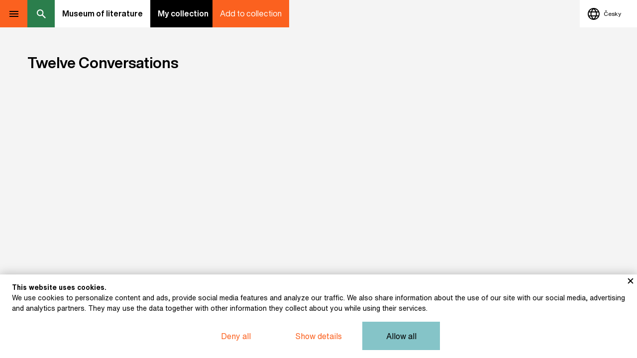

--- FILE ---
content_type: text/html; charset=utf-8
request_url: https://www.google.com/recaptcha/api2/anchor?ar=1&k=6LcOzLAqAAAAAFqZgcdUW852WDMUlGOoTrLX5jv7&co=aHR0cHM6Ly93d3cuZXhwb3ppY2UubXV6ZXVtbGl0ZXJhdHVyeS5jejo0NDM.&hl=en&v=9TiwnJFHeuIw_s0wSd3fiKfN&size=invisible&anchor-ms=20000&execute-ms=30000&cb=l2ursbgrx0le
body_size: 48471
content:
<!DOCTYPE HTML><html dir="ltr" lang="en"><head><meta http-equiv="Content-Type" content="text/html; charset=UTF-8">
<meta http-equiv="X-UA-Compatible" content="IE=edge">
<title>reCAPTCHA</title>
<style type="text/css">
/* cyrillic-ext */
@font-face {
  font-family: 'Roboto';
  font-style: normal;
  font-weight: 400;
  font-stretch: 100%;
  src: url(//fonts.gstatic.com/s/roboto/v48/KFO7CnqEu92Fr1ME7kSn66aGLdTylUAMa3GUBHMdazTgWw.woff2) format('woff2');
  unicode-range: U+0460-052F, U+1C80-1C8A, U+20B4, U+2DE0-2DFF, U+A640-A69F, U+FE2E-FE2F;
}
/* cyrillic */
@font-face {
  font-family: 'Roboto';
  font-style: normal;
  font-weight: 400;
  font-stretch: 100%;
  src: url(//fonts.gstatic.com/s/roboto/v48/KFO7CnqEu92Fr1ME7kSn66aGLdTylUAMa3iUBHMdazTgWw.woff2) format('woff2');
  unicode-range: U+0301, U+0400-045F, U+0490-0491, U+04B0-04B1, U+2116;
}
/* greek-ext */
@font-face {
  font-family: 'Roboto';
  font-style: normal;
  font-weight: 400;
  font-stretch: 100%;
  src: url(//fonts.gstatic.com/s/roboto/v48/KFO7CnqEu92Fr1ME7kSn66aGLdTylUAMa3CUBHMdazTgWw.woff2) format('woff2');
  unicode-range: U+1F00-1FFF;
}
/* greek */
@font-face {
  font-family: 'Roboto';
  font-style: normal;
  font-weight: 400;
  font-stretch: 100%;
  src: url(//fonts.gstatic.com/s/roboto/v48/KFO7CnqEu92Fr1ME7kSn66aGLdTylUAMa3-UBHMdazTgWw.woff2) format('woff2');
  unicode-range: U+0370-0377, U+037A-037F, U+0384-038A, U+038C, U+038E-03A1, U+03A3-03FF;
}
/* math */
@font-face {
  font-family: 'Roboto';
  font-style: normal;
  font-weight: 400;
  font-stretch: 100%;
  src: url(//fonts.gstatic.com/s/roboto/v48/KFO7CnqEu92Fr1ME7kSn66aGLdTylUAMawCUBHMdazTgWw.woff2) format('woff2');
  unicode-range: U+0302-0303, U+0305, U+0307-0308, U+0310, U+0312, U+0315, U+031A, U+0326-0327, U+032C, U+032F-0330, U+0332-0333, U+0338, U+033A, U+0346, U+034D, U+0391-03A1, U+03A3-03A9, U+03B1-03C9, U+03D1, U+03D5-03D6, U+03F0-03F1, U+03F4-03F5, U+2016-2017, U+2034-2038, U+203C, U+2040, U+2043, U+2047, U+2050, U+2057, U+205F, U+2070-2071, U+2074-208E, U+2090-209C, U+20D0-20DC, U+20E1, U+20E5-20EF, U+2100-2112, U+2114-2115, U+2117-2121, U+2123-214F, U+2190, U+2192, U+2194-21AE, U+21B0-21E5, U+21F1-21F2, U+21F4-2211, U+2213-2214, U+2216-22FF, U+2308-230B, U+2310, U+2319, U+231C-2321, U+2336-237A, U+237C, U+2395, U+239B-23B7, U+23D0, U+23DC-23E1, U+2474-2475, U+25AF, U+25B3, U+25B7, U+25BD, U+25C1, U+25CA, U+25CC, U+25FB, U+266D-266F, U+27C0-27FF, U+2900-2AFF, U+2B0E-2B11, U+2B30-2B4C, U+2BFE, U+3030, U+FF5B, U+FF5D, U+1D400-1D7FF, U+1EE00-1EEFF;
}
/* symbols */
@font-face {
  font-family: 'Roboto';
  font-style: normal;
  font-weight: 400;
  font-stretch: 100%;
  src: url(//fonts.gstatic.com/s/roboto/v48/KFO7CnqEu92Fr1ME7kSn66aGLdTylUAMaxKUBHMdazTgWw.woff2) format('woff2');
  unicode-range: U+0001-000C, U+000E-001F, U+007F-009F, U+20DD-20E0, U+20E2-20E4, U+2150-218F, U+2190, U+2192, U+2194-2199, U+21AF, U+21E6-21F0, U+21F3, U+2218-2219, U+2299, U+22C4-22C6, U+2300-243F, U+2440-244A, U+2460-24FF, U+25A0-27BF, U+2800-28FF, U+2921-2922, U+2981, U+29BF, U+29EB, U+2B00-2BFF, U+4DC0-4DFF, U+FFF9-FFFB, U+10140-1018E, U+10190-1019C, U+101A0, U+101D0-101FD, U+102E0-102FB, U+10E60-10E7E, U+1D2C0-1D2D3, U+1D2E0-1D37F, U+1F000-1F0FF, U+1F100-1F1AD, U+1F1E6-1F1FF, U+1F30D-1F30F, U+1F315, U+1F31C, U+1F31E, U+1F320-1F32C, U+1F336, U+1F378, U+1F37D, U+1F382, U+1F393-1F39F, U+1F3A7-1F3A8, U+1F3AC-1F3AF, U+1F3C2, U+1F3C4-1F3C6, U+1F3CA-1F3CE, U+1F3D4-1F3E0, U+1F3ED, U+1F3F1-1F3F3, U+1F3F5-1F3F7, U+1F408, U+1F415, U+1F41F, U+1F426, U+1F43F, U+1F441-1F442, U+1F444, U+1F446-1F449, U+1F44C-1F44E, U+1F453, U+1F46A, U+1F47D, U+1F4A3, U+1F4B0, U+1F4B3, U+1F4B9, U+1F4BB, U+1F4BF, U+1F4C8-1F4CB, U+1F4D6, U+1F4DA, U+1F4DF, U+1F4E3-1F4E6, U+1F4EA-1F4ED, U+1F4F7, U+1F4F9-1F4FB, U+1F4FD-1F4FE, U+1F503, U+1F507-1F50B, U+1F50D, U+1F512-1F513, U+1F53E-1F54A, U+1F54F-1F5FA, U+1F610, U+1F650-1F67F, U+1F687, U+1F68D, U+1F691, U+1F694, U+1F698, U+1F6AD, U+1F6B2, U+1F6B9-1F6BA, U+1F6BC, U+1F6C6-1F6CF, U+1F6D3-1F6D7, U+1F6E0-1F6EA, U+1F6F0-1F6F3, U+1F6F7-1F6FC, U+1F700-1F7FF, U+1F800-1F80B, U+1F810-1F847, U+1F850-1F859, U+1F860-1F887, U+1F890-1F8AD, U+1F8B0-1F8BB, U+1F8C0-1F8C1, U+1F900-1F90B, U+1F93B, U+1F946, U+1F984, U+1F996, U+1F9E9, U+1FA00-1FA6F, U+1FA70-1FA7C, U+1FA80-1FA89, U+1FA8F-1FAC6, U+1FACE-1FADC, U+1FADF-1FAE9, U+1FAF0-1FAF8, U+1FB00-1FBFF;
}
/* vietnamese */
@font-face {
  font-family: 'Roboto';
  font-style: normal;
  font-weight: 400;
  font-stretch: 100%;
  src: url(//fonts.gstatic.com/s/roboto/v48/KFO7CnqEu92Fr1ME7kSn66aGLdTylUAMa3OUBHMdazTgWw.woff2) format('woff2');
  unicode-range: U+0102-0103, U+0110-0111, U+0128-0129, U+0168-0169, U+01A0-01A1, U+01AF-01B0, U+0300-0301, U+0303-0304, U+0308-0309, U+0323, U+0329, U+1EA0-1EF9, U+20AB;
}
/* latin-ext */
@font-face {
  font-family: 'Roboto';
  font-style: normal;
  font-weight: 400;
  font-stretch: 100%;
  src: url(//fonts.gstatic.com/s/roboto/v48/KFO7CnqEu92Fr1ME7kSn66aGLdTylUAMa3KUBHMdazTgWw.woff2) format('woff2');
  unicode-range: U+0100-02BA, U+02BD-02C5, U+02C7-02CC, U+02CE-02D7, U+02DD-02FF, U+0304, U+0308, U+0329, U+1D00-1DBF, U+1E00-1E9F, U+1EF2-1EFF, U+2020, U+20A0-20AB, U+20AD-20C0, U+2113, U+2C60-2C7F, U+A720-A7FF;
}
/* latin */
@font-face {
  font-family: 'Roboto';
  font-style: normal;
  font-weight: 400;
  font-stretch: 100%;
  src: url(//fonts.gstatic.com/s/roboto/v48/KFO7CnqEu92Fr1ME7kSn66aGLdTylUAMa3yUBHMdazQ.woff2) format('woff2');
  unicode-range: U+0000-00FF, U+0131, U+0152-0153, U+02BB-02BC, U+02C6, U+02DA, U+02DC, U+0304, U+0308, U+0329, U+2000-206F, U+20AC, U+2122, U+2191, U+2193, U+2212, U+2215, U+FEFF, U+FFFD;
}
/* cyrillic-ext */
@font-face {
  font-family: 'Roboto';
  font-style: normal;
  font-weight: 500;
  font-stretch: 100%;
  src: url(//fonts.gstatic.com/s/roboto/v48/KFO7CnqEu92Fr1ME7kSn66aGLdTylUAMa3GUBHMdazTgWw.woff2) format('woff2');
  unicode-range: U+0460-052F, U+1C80-1C8A, U+20B4, U+2DE0-2DFF, U+A640-A69F, U+FE2E-FE2F;
}
/* cyrillic */
@font-face {
  font-family: 'Roboto';
  font-style: normal;
  font-weight: 500;
  font-stretch: 100%;
  src: url(//fonts.gstatic.com/s/roboto/v48/KFO7CnqEu92Fr1ME7kSn66aGLdTylUAMa3iUBHMdazTgWw.woff2) format('woff2');
  unicode-range: U+0301, U+0400-045F, U+0490-0491, U+04B0-04B1, U+2116;
}
/* greek-ext */
@font-face {
  font-family: 'Roboto';
  font-style: normal;
  font-weight: 500;
  font-stretch: 100%;
  src: url(//fonts.gstatic.com/s/roboto/v48/KFO7CnqEu92Fr1ME7kSn66aGLdTylUAMa3CUBHMdazTgWw.woff2) format('woff2');
  unicode-range: U+1F00-1FFF;
}
/* greek */
@font-face {
  font-family: 'Roboto';
  font-style: normal;
  font-weight: 500;
  font-stretch: 100%;
  src: url(//fonts.gstatic.com/s/roboto/v48/KFO7CnqEu92Fr1ME7kSn66aGLdTylUAMa3-UBHMdazTgWw.woff2) format('woff2');
  unicode-range: U+0370-0377, U+037A-037F, U+0384-038A, U+038C, U+038E-03A1, U+03A3-03FF;
}
/* math */
@font-face {
  font-family: 'Roboto';
  font-style: normal;
  font-weight: 500;
  font-stretch: 100%;
  src: url(//fonts.gstatic.com/s/roboto/v48/KFO7CnqEu92Fr1ME7kSn66aGLdTylUAMawCUBHMdazTgWw.woff2) format('woff2');
  unicode-range: U+0302-0303, U+0305, U+0307-0308, U+0310, U+0312, U+0315, U+031A, U+0326-0327, U+032C, U+032F-0330, U+0332-0333, U+0338, U+033A, U+0346, U+034D, U+0391-03A1, U+03A3-03A9, U+03B1-03C9, U+03D1, U+03D5-03D6, U+03F0-03F1, U+03F4-03F5, U+2016-2017, U+2034-2038, U+203C, U+2040, U+2043, U+2047, U+2050, U+2057, U+205F, U+2070-2071, U+2074-208E, U+2090-209C, U+20D0-20DC, U+20E1, U+20E5-20EF, U+2100-2112, U+2114-2115, U+2117-2121, U+2123-214F, U+2190, U+2192, U+2194-21AE, U+21B0-21E5, U+21F1-21F2, U+21F4-2211, U+2213-2214, U+2216-22FF, U+2308-230B, U+2310, U+2319, U+231C-2321, U+2336-237A, U+237C, U+2395, U+239B-23B7, U+23D0, U+23DC-23E1, U+2474-2475, U+25AF, U+25B3, U+25B7, U+25BD, U+25C1, U+25CA, U+25CC, U+25FB, U+266D-266F, U+27C0-27FF, U+2900-2AFF, U+2B0E-2B11, U+2B30-2B4C, U+2BFE, U+3030, U+FF5B, U+FF5D, U+1D400-1D7FF, U+1EE00-1EEFF;
}
/* symbols */
@font-face {
  font-family: 'Roboto';
  font-style: normal;
  font-weight: 500;
  font-stretch: 100%;
  src: url(//fonts.gstatic.com/s/roboto/v48/KFO7CnqEu92Fr1ME7kSn66aGLdTylUAMaxKUBHMdazTgWw.woff2) format('woff2');
  unicode-range: U+0001-000C, U+000E-001F, U+007F-009F, U+20DD-20E0, U+20E2-20E4, U+2150-218F, U+2190, U+2192, U+2194-2199, U+21AF, U+21E6-21F0, U+21F3, U+2218-2219, U+2299, U+22C4-22C6, U+2300-243F, U+2440-244A, U+2460-24FF, U+25A0-27BF, U+2800-28FF, U+2921-2922, U+2981, U+29BF, U+29EB, U+2B00-2BFF, U+4DC0-4DFF, U+FFF9-FFFB, U+10140-1018E, U+10190-1019C, U+101A0, U+101D0-101FD, U+102E0-102FB, U+10E60-10E7E, U+1D2C0-1D2D3, U+1D2E0-1D37F, U+1F000-1F0FF, U+1F100-1F1AD, U+1F1E6-1F1FF, U+1F30D-1F30F, U+1F315, U+1F31C, U+1F31E, U+1F320-1F32C, U+1F336, U+1F378, U+1F37D, U+1F382, U+1F393-1F39F, U+1F3A7-1F3A8, U+1F3AC-1F3AF, U+1F3C2, U+1F3C4-1F3C6, U+1F3CA-1F3CE, U+1F3D4-1F3E0, U+1F3ED, U+1F3F1-1F3F3, U+1F3F5-1F3F7, U+1F408, U+1F415, U+1F41F, U+1F426, U+1F43F, U+1F441-1F442, U+1F444, U+1F446-1F449, U+1F44C-1F44E, U+1F453, U+1F46A, U+1F47D, U+1F4A3, U+1F4B0, U+1F4B3, U+1F4B9, U+1F4BB, U+1F4BF, U+1F4C8-1F4CB, U+1F4D6, U+1F4DA, U+1F4DF, U+1F4E3-1F4E6, U+1F4EA-1F4ED, U+1F4F7, U+1F4F9-1F4FB, U+1F4FD-1F4FE, U+1F503, U+1F507-1F50B, U+1F50D, U+1F512-1F513, U+1F53E-1F54A, U+1F54F-1F5FA, U+1F610, U+1F650-1F67F, U+1F687, U+1F68D, U+1F691, U+1F694, U+1F698, U+1F6AD, U+1F6B2, U+1F6B9-1F6BA, U+1F6BC, U+1F6C6-1F6CF, U+1F6D3-1F6D7, U+1F6E0-1F6EA, U+1F6F0-1F6F3, U+1F6F7-1F6FC, U+1F700-1F7FF, U+1F800-1F80B, U+1F810-1F847, U+1F850-1F859, U+1F860-1F887, U+1F890-1F8AD, U+1F8B0-1F8BB, U+1F8C0-1F8C1, U+1F900-1F90B, U+1F93B, U+1F946, U+1F984, U+1F996, U+1F9E9, U+1FA00-1FA6F, U+1FA70-1FA7C, U+1FA80-1FA89, U+1FA8F-1FAC6, U+1FACE-1FADC, U+1FADF-1FAE9, U+1FAF0-1FAF8, U+1FB00-1FBFF;
}
/* vietnamese */
@font-face {
  font-family: 'Roboto';
  font-style: normal;
  font-weight: 500;
  font-stretch: 100%;
  src: url(//fonts.gstatic.com/s/roboto/v48/KFO7CnqEu92Fr1ME7kSn66aGLdTylUAMa3OUBHMdazTgWw.woff2) format('woff2');
  unicode-range: U+0102-0103, U+0110-0111, U+0128-0129, U+0168-0169, U+01A0-01A1, U+01AF-01B0, U+0300-0301, U+0303-0304, U+0308-0309, U+0323, U+0329, U+1EA0-1EF9, U+20AB;
}
/* latin-ext */
@font-face {
  font-family: 'Roboto';
  font-style: normal;
  font-weight: 500;
  font-stretch: 100%;
  src: url(//fonts.gstatic.com/s/roboto/v48/KFO7CnqEu92Fr1ME7kSn66aGLdTylUAMa3KUBHMdazTgWw.woff2) format('woff2');
  unicode-range: U+0100-02BA, U+02BD-02C5, U+02C7-02CC, U+02CE-02D7, U+02DD-02FF, U+0304, U+0308, U+0329, U+1D00-1DBF, U+1E00-1E9F, U+1EF2-1EFF, U+2020, U+20A0-20AB, U+20AD-20C0, U+2113, U+2C60-2C7F, U+A720-A7FF;
}
/* latin */
@font-face {
  font-family: 'Roboto';
  font-style: normal;
  font-weight: 500;
  font-stretch: 100%;
  src: url(//fonts.gstatic.com/s/roboto/v48/KFO7CnqEu92Fr1ME7kSn66aGLdTylUAMa3yUBHMdazQ.woff2) format('woff2');
  unicode-range: U+0000-00FF, U+0131, U+0152-0153, U+02BB-02BC, U+02C6, U+02DA, U+02DC, U+0304, U+0308, U+0329, U+2000-206F, U+20AC, U+2122, U+2191, U+2193, U+2212, U+2215, U+FEFF, U+FFFD;
}
/* cyrillic-ext */
@font-face {
  font-family: 'Roboto';
  font-style: normal;
  font-weight: 900;
  font-stretch: 100%;
  src: url(//fonts.gstatic.com/s/roboto/v48/KFO7CnqEu92Fr1ME7kSn66aGLdTylUAMa3GUBHMdazTgWw.woff2) format('woff2');
  unicode-range: U+0460-052F, U+1C80-1C8A, U+20B4, U+2DE0-2DFF, U+A640-A69F, U+FE2E-FE2F;
}
/* cyrillic */
@font-face {
  font-family: 'Roboto';
  font-style: normal;
  font-weight: 900;
  font-stretch: 100%;
  src: url(//fonts.gstatic.com/s/roboto/v48/KFO7CnqEu92Fr1ME7kSn66aGLdTylUAMa3iUBHMdazTgWw.woff2) format('woff2');
  unicode-range: U+0301, U+0400-045F, U+0490-0491, U+04B0-04B1, U+2116;
}
/* greek-ext */
@font-face {
  font-family: 'Roboto';
  font-style: normal;
  font-weight: 900;
  font-stretch: 100%;
  src: url(//fonts.gstatic.com/s/roboto/v48/KFO7CnqEu92Fr1ME7kSn66aGLdTylUAMa3CUBHMdazTgWw.woff2) format('woff2');
  unicode-range: U+1F00-1FFF;
}
/* greek */
@font-face {
  font-family: 'Roboto';
  font-style: normal;
  font-weight: 900;
  font-stretch: 100%;
  src: url(//fonts.gstatic.com/s/roboto/v48/KFO7CnqEu92Fr1ME7kSn66aGLdTylUAMa3-UBHMdazTgWw.woff2) format('woff2');
  unicode-range: U+0370-0377, U+037A-037F, U+0384-038A, U+038C, U+038E-03A1, U+03A3-03FF;
}
/* math */
@font-face {
  font-family: 'Roboto';
  font-style: normal;
  font-weight: 900;
  font-stretch: 100%;
  src: url(//fonts.gstatic.com/s/roboto/v48/KFO7CnqEu92Fr1ME7kSn66aGLdTylUAMawCUBHMdazTgWw.woff2) format('woff2');
  unicode-range: U+0302-0303, U+0305, U+0307-0308, U+0310, U+0312, U+0315, U+031A, U+0326-0327, U+032C, U+032F-0330, U+0332-0333, U+0338, U+033A, U+0346, U+034D, U+0391-03A1, U+03A3-03A9, U+03B1-03C9, U+03D1, U+03D5-03D6, U+03F0-03F1, U+03F4-03F5, U+2016-2017, U+2034-2038, U+203C, U+2040, U+2043, U+2047, U+2050, U+2057, U+205F, U+2070-2071, U+2074-208E, U+2090-209C, U+20D0-20DC, U+20E1, U+20E5-20EF, U+2100-2112, U+2114-2115, U+2117-2121, U+2123-214F, U+2190, U+2192, U+2194-21AE, U+21B0-21E5, U+21F1-21F2, U+21F4-2211, U+2213-2214, U+2216-22FF, U+2308-230B, U+2310, U+2319, U+231C-2321, U+2336-237A, U+237C, U+2395, U+239B-23B7, U+23D0, U+23DC-23E1, U+2474-2475, U+25AF, U+25B3, U+25B7, U+25BD, U+25C1, U+25CA, U+25CC, U+25FB, U+266D-266F, U+27C0-27FF, U+2900-2AFF, U+2B0E-2B11, U+2B30-2B4C, U+2BFE, U+3030, U+FF5B, U+FF5D, U+1D400-1D7FF, U+1EE00-1EEFF;
}
/* symbols */
@font-face {
  font-family: 'Roboto';
  font-style: normal;
  font-weight: 900;
  font-stretch: 100%;
  src: url(//fonts.gstatic.com/s/roboto/v48/KFO7CnqEu92Fr1ME7kSn66aGLdTylUAMaxKUBHMdazTgWw.woff2) format('woff2');
  unicode-range: U+0001-000C, U+000E-001F, U+007F-009F, U+20DD-20E0, U+20E2-20E4, U+2150-218F, U+2190, U+2192, U+2194-2199, U+21AF, U+21E6-21F0, U+21F3, U+2218-2219, U+2299, U+22C4-22C6, U+2300-243F, U+2440-244A, U+2460-24FF, U+25A0-27BF, U+2800-28FF, U+2921-2922, U+2981, U+29BF, U+29EB, U+2B00-2BFF, U+4DC0-4DFF, U+FFF9-FFFB, U+10140-1018E, U+10190-1019C, U+101A0, U+101D0-101FD, U+102E0-102FB, U+10E60-10E7E, U+1D2C0-1D2D3, U+1D2E0-1D37F, U+1F000-1F0FF, U+1F100-1F1AD, U+1F1E6-1F1FF, U+1F30D-1F30F, U+1F315, U+1F31C, U+1F31E, U+1F320-1F32C, U+1F336, U+1F378, U+1F37D, U+1F382, U+1F393-1F39F, U+1F3A7-1F3A8, U+1F3AC-1F3AF, U+1F3C2, U+1F3C4-1F3C6, U+1F3CA-1F3CE, U+1F3D4-1F3E0, U+1F3ED, U+1F3F1-1F3F3, U+1F3F5-1F3F7, U+1F408, U+1F415, U+1F41F, U+1F426, U+1F43F, U+1F441-1F442, U+1F444, U+1F446-1F449, U+1F44C-1F44E, U+1F453, U+1F46A, U+1F47D, U+1F4A3, U+1F4B0, U+1F4B3, U+1F4B9, U+1F4BB, U+1F4BF, U+1F4C8-1F4CB, U+1F4D6, U+1F4DA, U+1F4DF, U+1F4E3-1F4E6, U+1F4EA-1F4ED, U+1F4F7, U+1F4F9-1F4FB, U+1F4FD-1F4FE, U+1F503, U+1F507-1F50B, U+1F50D, U+1F512-1F513, U+1F53E-1F54A, U+1F54F-1F5FA, U+1F610, U+1F650-1F67F, U+1F687, U+1F68D, U+1F691, U+1F694, U+1F698, U+1F6AD, U+1F6B2, U+1F6B9-1F6BA, U+1F6BC, U+1F6C6-1F6CF, U+1F6D3-1F6D7, U+1F6E0-1F6EA, U+1F6F0-1F6F3, U+1F6F7-1F6FC, U+1F700-1F7FF, U+1F800-1F80B, U+1F810-1F847, U+1F850-1F859, U+1F860-1F887, U+1F890-1F8AD, U+1F8B0-1F8BB, U+1F8C0-1F8C1, U+1F900-1F90B, U+1F93B, U+1F946, U+1F984, U+1F996, U+1F9E9, U+1FA00-1FA6F, U+1FA70-1FA7C, U+1FA80-1FA89, U+1FA8F-1FAC6, U+1FACE-1FADC, U+1FADF-1FAE9, U+1FAF0-1FAF8, U+1FB00-1FBFF;
}
/* vietnamese */
@font-face {
  font-family: 'Roboto';
  font-style: normal;
  font-weight: 900;
  font-stretch: 100%;
  src: url(//fonts.gstatic.com/s/roboto/v48/KFO7CnqEu92Fr1ME7kSn66aGLdTylUAMa3OUBHMdazTgWw.woff2) format('woff2');
  unicode-range: U+0102-0103, U+0110-0111, U+0128-0129, U+0168-0169, U+01A0-01A1, U+01AF-01B0, U+0300-0301, U+0303-0304, U+0308-0309, U+0323, U+0329, U+1EA0-1EF9, U+20AB;
}
/* latin-ext */
@font-face {
  font-family: 'Roboto';
  font-style: normal;
  font-weight: 900;
  font-stretch: 100%;
  src: url(//fonts.gstatic.com/s/roboto/v48/KFO7CnqEu92Fr1ME7kSn66aGLdTylUAMa3KUBHMdazTgWw.woff2) format('woff2');
  unicode-range: U+0100-02BA, U+02BD-02C5, U+02C7-02CC, U+02CE-02D7, U+02DD-02FF, U+0304, U+0308, U+0329, U+1D00-1DBF, U+1E00-1E9F, U+1EF2-1EFF, U+2020, U+20A0-20AB, U+20AD-20C0, U+2113, U+2C60-2C7F, U+A720-A7FF;
}
/* latin */
@font-face {
  font-family: 'Roboto';
  font-style: normal;
  font-weight: 900;
  font-stretch: 100%;
  src: url(//fonts.gstatic.com/s/roboto/v48/KFO7CnqEu92Fr1ME7kSn66aGLdTylUAMa3yUBHMdazQ.woff2) format('woff2');
  unicode-range: U+0000-00FF, U+0131, U+0152-0153, U+02BB-02BC, U+02C6, U+02DA, U+02DC, U+0304, U+0308, U+0329, U+2000-206F, U+20AC, U+2122, U+2191, U+2193, U+2212, U+2215, U+FEFF, U+FFFD;
}

</style>
<link rel="stylesheet" type="text/css" href="https://www.gstatic.com/recaptcha/releases/9TiwnJFHeuIw_s0wSd3fiKfN/styles__ltr.css">
<script nonce="XkB790snpAk1LayYX1vwjA" type="text/javascript">window['__recaptcha_api'] = 'https://www.google.com/recaptcha/api2/';</script>
<script type="text/javascript" src="https://www.gstatic.com/recaptcha/releases/9TiwnJFHeuIw_s0wSd3fiKfN/recaptcha__en.js" nonce="XkB790snpAk1LayYX1vwjA">
      
    </script></head>
<body><div id="rc-anchor-alert" class="rc-anchor-alert"></div>
<input type="hidden" id="recaptcha-token" value="[base64]">
<script type="text/javascript" nonce="XkB790snpAk1LayYX1vwjA">
      recaptcha.anchor.Main.init("[\x22ainput\x22,[\x22bgdata\x22,\x22\x22,\[base64]/[base64]/UltIKytdPWE6KGE8MjA0OD9SW0grK109YT4+NnwxOTI6KChhJjY0NTEyKT09NTUyOTYmJnErMTxoLmxlbmd0aCYmKGguY2hhckNvZGVBdChxKzEpJjY0NTEyKT09NTYzMjA/[base64]/MjU1OlI/[base64]/[base64]/[base64]/[base64]/[base64]/[base64]/[base64]/[base64]/[base64]/[base64]\x22,\[base64]\x22,\[base64]/CjjckQsKdDTtOVljCkMKLOgMuwq7DjMKaNsOtw4nCsjobA8Kob8K5w7nCjH4BWmjChzV1esKoM8Kww71dBw7ClMOuLAlxUThNXDJ2AsO1MVLDjy/DumY/wobDmHtYw5tSwpjCsHvDng59FWjDn8OgWG7DsGcdw43DlAbCmcOTcMKtLQpKw7DDgkLCgF9AwrfChsOVNsODLcOdwpbDr8OMaFFNDHjCt8OnJjXDq8KRMsK+S8KadgnCuFB2wozDgC/CulrDojQRwo3Dk8KUwqzDrF5YfsOcw6wvHTgfwotmw5g0D8OMw5c3woMzPm9xwphtesKQw7/DtsODw6YjKMOKw7vDqMOewqotKSvCs8KrQMKLcj/DuyEYwqfDkAXCowZ4wqjClcKWNMKPGi3Ci8KtwpUSHcOxw7HDhQ0OwrcUGMOJUsOlw4DDi8OGOMK/wrpABMO9OsOZHV9iwpbDrQPDvCTDvhLCv2PCuBtZYGQxXFN7woDDssOOwr1ebsKgbsKAw4LDgXzCjMKzwrMlFMKVYF9Bw609w4g7NcOsKiUEw7MiN8KjV8O3WC3CnGpybMOxI1/DjClKBcOmdMOlwp9MCsOwX8OscMOJw7ojTAA0eiXCpEHCnivCv3ZBE1PDmcKWwqnDs8O8PgvCtBrCk8OAw7zDkSrDg8Obw6JVZQ/Cum10OGTCqcKUekJyw6LCpMKoQlFgRcKVUGHDr8KYXGvDkcKNw6x1EU1HHsOBB8KNHC95L1bDk0TCgiosw6/DkMKBwo1sSw7Co2xCGsKyw4TCrzzCm2jCmsKJfMKWwqoRE8KTJ3xzw4h/DsOgEwNqwr7Dv3Q+XExGw7/DrWY+wowbw7MAdHs2TsKvw7Bjw51icMKHw4YRDcKpHMKzFQTDsMOSbR1Sw6nCpcOZYA84GSzDucOcw7R7BQI7w4oewo/DqsK/[base64]/DssOBwoNmKcOXwrXCnH0mw51cYcOvAhLCo2HDhFEHQRjCusOVw4fDjDAhdX8eA8KZwqQlwr9Cw6PDpkslOQ/[base64]/CksKCwr8vWcOLw4EAwpjDgsKow4wcw5XCkhPCpsOfwoYrw6LDusK2wpYewqQpWMK9F8KhOAZNwrPDk8Orw5DDvFDDuQ0ww4zDjiMMAsOsNnZkw7opwqd7K0nDnGdSw4ddwr3Cm8OKwofCmlRDFcKew5rCjsK7P8OOHcOsw6w9wpjCucOATMKWa8O/M8OFLQDCvkpTw7jDocOxwqTDuALDnsKhw4d/HS/Dm3x3w71daFjDgwDDrcOjCgF0CMKPK8OAw4zCu0h6wq/DgD7Dml/[base64]/CgcOwCsKZGsK/K0oVYELDscKUE8Kdw5kCw6nCkl4FwrQrwo7ClcKwdz5QRBNZwo3Ctx/[base64]/DjsOBwrtkwrsuXcOuworDlsOoIkp7UxnCvwg8wpQcwrpbPsKTw47CtcOVw70Hw7ILXj4TaEbCjsOoDh3Dg8O7BcKfVRLCmsKQw4/DlMOlNcOTwq8yQAsZwonDkMOaQgjCosKhw5HCocOZwrAvG8KrTW8tCmJ6NcOOacK0TcO/[base64]/IsOjw7DCunbChMONJMKgIMKXwpfCjgrCshBnwrrCosO8w6EGwp9Uw7/CisOpTlrCnxYMNBfCvBfCpFPChRFUfUDCqsKldwpgw5DDnHPDhcOfGMK3FWlzdcOCRcKNw7fDoH/Ck8KtBcOxw7/DucKiw51eBH3CrsKnw6Znw4bDm8KHIMKFfcKnwpjDv8OtwrUQYMOoR8K1X8OBwr46w5J6WmpQdzzDkMKrKVHDgMOzwo8/[base64]/DoMOMw6NIwpd+wq7CsMKlwqhoQ8O3w45fJRnDsMOqwrQOwoAnesORwpFfcMO7wpHCmz3DsEfCg8O6wqdRUlwzw45YXMOkan4mwr4QCcKPw5bCong5acKOWMKUa8KrDMORIy/DlATClcKseMKAA0Jqw4duICHDqMKLwrExWsK5M8Knw4vDgwPCvCHDiSBHFMK4IMKAwp/Djl7CnihNWCDCij4Cw6MJw504w7LCskzDu8ONCRjDucOVw6tgI8KxwpDDlkPCjMKywpsnw6RfAMKgCcKYHcKYY8K7PMKuaG7ClnnCnsOdw4PDvC7CjRsYw5kVF3nDtsKJw57DnsOiKGHCkQDDnsKKw6jDm0lFcMKewrFvw7LDsSLDhMKLwoZQwpM+cSPDgQkkdx/DhMOjVcOcG8KXwpXDjhMuZcOKwr8qw4LDoltkesKgw7RhwpTCmcKiwq5swqYZJCxjw68CCSTCtMKPwo47w6nDgQIIwpoTCQtrQhLCjlN+wpzDmcKDbMKgCMK+SkDCgsKVw6nDo8KswqQfwo0aEH/[base64]/wpFyw6Aww7oFXsK4JMKqW0TCsxJ+bS3CrcOUwpXDlMO3wpFabcKwPXLCsV/DqBZXw4B0WMOwFAtQw6oKwrPDuMO5woh4XGMZw5cabX/DmcKwdj0TaFVvbEh+RRozwrhowqLCrg93w6AUw4A8wo8Nw6INw6kgwqcqw7HDhSbCthtAw5vDlGN0UC1FYidiwpNtbE8FWzTChMO9w5vCklbDgn3Ck2zCgUZrD1VzU8OywrXDlgdTYsOXw51bwpnDgcOcw5BuwrNGF8O8SsKxKQfChcKdwp1YdMKVw4JGwp/ChCTDjMORIhrClQkpJyDCp8O4bsKTw6sWw5TDrcOMw4/Cv8KIHsOCwqZ6w5vClhPCi8OmwqPDmMOHwqxAwoR/Yn0LwpEgN8KsPMKkwqZ3w77ClcOVw6wXKhnCpcOew6fChA7Do8KnM8OZw5vDrMOzw6zDuMKHw7PDphY6PW8QKsOdQyrDrA3CkHsIAUUdScKBw4PDjMKCIMKpw64PUMK5EMK6w6MIwpAIP8K/w6Ugw53CkWQhAl84wr/DrmvCpsKkZm/CgsO1w6I/wrXCjVzDmjAzw6QxKMKtwoAgwpUFDm7CscKuw7N1wqfDjibCiFJ+BUPDjsOBMQgOwqg9wrNedSLDqD/Dj8K7w4R7w5PDr0wnw6sCwo5hBHnDhcKqwoIBwos0wpVLw59jw7lMwplHZC0BwqHCnl7DrMK9wonCvWw8DMO1wonCmsKybGRSAG/[base64]/DlH/DlwQXw4zCnsKew6kmXcKqF3ABYcOmHVjCmBLDq8OETg8DeMKlZBoHwoVnYW7CnX9JKFbCncKXwrMiYWbCvnLCoWbDvSQbwrFPw5TDnsOcw5rCrcO0w7nCokHDhcO/K3bCi8OIe8K3woctP8KaSMORwpYJw45/ckXClSnCl1c7SsKlPErCvkrDuXkMWhhQw5xew5NWwpVMw7bDqlPCi8KIw7gtIcKUO2LDlTwNw73Ck8O/BVkISsOGCMOuekLDjMK1Fzdww78AHcKYR8KmHHxhEcOFwpvDjX9Tw6g8w6DCrnbCoFHCrRUJIVrCtMOXw7vCh8KfdwHCsMKzTQARLGQ5w7fCtcK0acKFKC/ClsOICwxaUjdaw7xTdcOTwofCscO2w5hFV8O7Y2UwwrHDnAcCKcOswozCn1YmbDdhw7DCmcOFJsOtw5TCiAl6KMKHR1XDjXfCnkUZwrYITMO+dsOxw7fCnSrDpU0VMMOfwqgjQMOEw6TDnMK8wqJ/N0U8wpbCs8OUWlMqTDrDkgwNUMKbd8KkIwBYw4rDoV7DscKcf8K2Q8KfAMKKesK0F8K0wrZLwow/fzvDjgcBPWTDiAjDpwwKwrwdPDRhdWEfcS/Cu8KMO8KKLsOHw5TDniDCq3rDqcOFwoHDj2lGw4zCncOHw4AdAsKiZ8O5wpPCnCvCrkrDtCIVQsKFNE/DqzJPGMK+w5kZw6hCZ8KqPTQUw5fDhBk0OF8bw43Dg8OEPjnDlsKMwrXDhcO7wpAECXg+w4/CiMKcw48CIsKOw6fDi8KdJ8K+w7nCvMK4wqzCl3YRNcKgwrIAw6AUFsO/wp7DncKmHCnChcOveiPCpsKDLy/CmcKYwpDCsHrDlDzCrMOTw5gVwrzChMO8BjrDiCTCiVTDusObwpvCiBnDsmUkw7AaGcOtRMOzw6bDpB7DkB/DuSHDsRBxHXoDwrErwo7Cmh07EcOCB8Oiw6BAUzQ8wrA0UVbDg3LDiMOPw53CksKKwqYRw5Jvw4x5LcOfwpI1w7PDq8KlwoBYw77Dv8KYcMOBXcObMMOrMm4FwrE8w7p7DsOywrY6QCvDvcK/GMK2aRTCicOAwrfDizzCkcK6w6NXwr4/woFsw7bChisdDsK9d3ZjAcK/wqBJHxgNw4PCogzDjRlnw7zDlmvDnkrCpGtaw6MnwoTDs3xJAj3DiEXCs8Kcw51Hw4VLM8K0w6LDmVzDo8O9w5lbw7HDo8Oow6vCkg7DoMKxw5kwUsOkSg/Cm8OQw5tfQ3hvw6AlUMO9wqLCgmPCr8O0w7nClhrCnMOUbkzDg0XClhnCjTBCP8KNZ8KfbMKkTcKEw5VAQsOrbRR7w5lZOcKNwofDglMARUIhd106w4nDv8Krw58jdcOwHBs/[base64]/Ds8KvPi/Chw/DvSTCqQ7DsWjDsB0swr/Cv8OtEcOiw7IXwq1LwqDCjsK3HVBRJw1Ywp7DhMKYwooZwovCuUHCuz0sU0zCvsOHWBnDuMKTIxjDtMKcWF7Dni3DssODBT/Di1rDgcKVwrxbKcO4BUtnw59Bwr/ChsK0w6pKWxkRw4HCucOdBsOPwrTCisO+w6F4w6pIEhpJEl/DgcK5K0fDgcOfwoPClWrCvU/DuMKKJMKdw6FnwqzCpVRQOQomw7HCty/DrMK1w6DDiEgTwqo9w5FOc8KowqLDqcOZFcKbwqh/w7lew7gLf2VRMCzCkljDu1jDicOqQ8KcGyBXw4IyKMKweVYKwr3DgcKCcDHCscKFCDpOfsKQVMOEHhLDsX8ww4xoOEjDrVlTGzrDvcOrTcOVwp/CgGsmwoYxwpsTw6LDlwddw5nDksO9wqJdw4TDi8KQw7AbesOpwqrDgT01TMK/MMOlJkczw5pecx3DmMK9bsK3w40VTcKjWWLCi2TDu8KiwoPCscK1wrcxAMKDV8KDwqzDscKfw4w+w53Dug3CrMKhwqAOSyVNHiYIwo3Dt8Kca8OBf8O1ODPCoHzCqcKQw6A2wpYAKsOEVRI/[base64]/[base64]/[base64]/DisOBwp/[base64]/DsjfDmcKyTEvCvcOmQsKVHMKWw5nDoMOTI30Kw5/DiAV1B8KSwp0EaX/DrxoYw6dpN3hAw5zCq2p8wofDnMOOXcKNwojCgW7DjSc8w7jDrD9weShjD0bDpzJmOcORfQTDtMO5wolVeSxtwrccwqsvDRHCgMKpU0NmPEM8wonCnMOcHiTCrFLDpksZUMOufMK1woE+wozCscOxw7rCn8O0w6s2TsK0wpJBFsK/w6vCj2jCisOIw7nCuk9XwqnCqVXCszbCocKCfgHDjmtEw6PCpCEjw43DkMOrw5nDlBXCpsOLw4VwwrbDhUrCgcOkKEcNworDiSrDicKwZMOJTcO7LFbCm1ZrTsK4X8OHJRbCl8Ouw4ExBFbCoWYMGsOFw43DmMOEGcO6H8K/OMKOw7DCiXfDkirDucKwWsKvwqJ4wr3Dr01WUWHCvA3CgA0MXE1sw5/Dj3LCmMK5chfCv8O4PMKlasO/d0fDk8O5wonDmcKvJQTCplrDtVc4w4vCicKnw7zCtMOiwrpyE1vCu8Kww65bD8Ogw5nDljXCucOuwrXDj2hMEMKJwqo9CcKGwoHCsHpVIFDDpBQ5w7jDgcKOw7MBRinCuQ9hw5rCo1gvHWrDvkpSVsOfwo9lKsOmRTZZwovCq8K0w5/DssOmw5/DgX3DiMKLwpzCjULDncOZw4PCgMK3w41SFzXDoMKow77Cj8OhEhcmKTLDi8Oyw7EbcsOhUsO+w61rWMKfw50mwrbCuMO3w43Do8Kswo3CpV/DsCHCpXzDs8O6dcK5asOsaMORwpbDn8OVAHfCs09Hwosqw5Y1w5rCgMK/wokzwrzCo1sZa3YFwqw1w5DDnD7Cumdbwp3CpUFYdF3DtFdrw7fCrijDm8K2HVs+QMKmw7/CrsOgw4wVPMOZw7PCqwjDohbDvHoow75AZ0AHw6Fqwq82w6sjD8OuZD/DlsKCAA7Dlk3ChwrDosOkaycww7HDhsOjCyLCm8OGH8Kjwp45LsORw6sxG11fXlIbwq3CvMK2TsK7w6DCjsOPRcOqwrFMdsOqUxHCu27CrVvCjsOOw4/Cnxorw5YbB8KQbMK8TcKjQ8OMAj/CnMORw5MpcRvDpT8/w7XChiQgw6xvZSRsw6w2woZNw6DCjsOfecKUa20Pw4oQBsK9wq3CmcOvNEfCt2M1w4k8w4/DucOwH3TDr8OUfkHDi8KrwrzCtMOAw63CvcKbcMORKEDCjcKqD8K4woZmRwbDn8O1wpU8SMK8wonDhygKR8OucsKPwr/[base64]/DcOXwos5XMKow4DDjgckL0XCt8OOYTkXw48Jw5zCocKRFsKZwp53w6vCl8OCJ34DBcK7KsOowonCmVvCosKGw4jCn8OwAsO0wqnDtsKSOALCjcK7N8ONwqVTVhhaPcKVwo0lPMOSwr7DpB3DkcKTGSjDiE3CuMKZNsK/w73DpMKIw6A2w7Avw7wBw6cJwprDpVZ+w7/DnsKEMWZUwpprwoNiw5Q8w4wGJ8KBwrjCsT1ZK8KVLMO7w7XDi8KZExXCvBXCrcOVAMKdUkfCv8OGwpTDnsO2e1TDjVsawoY5w6HCsnt0w4gQTgHDkcKZI8OXwoPCqRsjwrk6ezvCigjCuCYtB8OUdTbDqT/DrGnDmcKyfcK5Uk3DlsOQJT8Ia8Ksbk3CqMOZUsOPRcObwoEcRTjDjMK/IMONNMOFwq7Du8KqwpPDqynCt3EcbMOHOT7Cp8KIw7EZwpbCtMKfwrzCmVMqw64lwo7DtW/DviNXOSlnH8OJw5rDvcO8CcOLSsOxTsOcQjxDGzRXGsO3wo8zRmLDicKMwrvCnlEhw67CoWkRd8KHYQPCisKHw5PDn8K/TjtJOcK2X0PCqzUJw4rCsMKnC8Oqwo/DigXCgU/Dui3Dl13DqsO0wqPCpsKowpk1w73DrEvDqcOlOxhfw5U4wqPDhMO1wpvDnsOUwqp2wrnDvcO8DHbClzzCt0tOTMORWMOHRlFGGFXDpXUJwqRvwpLDj1kvwrYyw5dUDxLDr8OwworDmsOObsOCOsO8S3XDmHjCo0/ChsKvJGnCnsKYMQAGwoPCu1fClcKpw4PDrzLCj389wod2ccOpRn0EwoIkHSXCgcKiw688w5EwYHLDvFZ6wqIpwpnDtzfDvcKow4JLNB7DtGfDucKjAMK7w5d2w745ZMOGw5PCv33DiDTDlMOQWMOgS1HDmxkNK8OQOz4nw4jCq8OMax/DvcKJw6tBQR/DuMKyw6HDnMOWw696J3vCsiHCvcKtGh9ABsOTBcKJw4XCqcK3O14iwoAlw5fCh8OJKMKQd8KPwpcNcy3DiHs0TcOHw75Vw6PDusOiT8K4wpbCsixcbEHDgsKYw4vClj3DncOfasOgLsOFaTXDssKrwq7DgMOOw5jDgMKjLgDDjSp/wr4EcsK/HsOOUQDCnAQiYBAswp7CkEQuU0M9VMKKXsOdwoQxw4FkXsKDYyrDiUTCt8KWU2PChEw9F8KdwqvCvnbDvcKBw6tgXUDCsMOHwqzDi3MOw5DDj1jDoMOGw5PCiybDm1/[base64]/wqTCv8KXLjx3w7sVw6ZzagnDssOYw5g2YMOXwoXDthZ1G8OiwrTDkGVdw79sJsOnfCzCk37Cv8KQw5sZw5fCh8Klw6HCkcKcb1jDosK7wpowb8Oow6PDmX4pwr5SGwE6wrR4w5DDhsOTQC05w65Aw5fDjcKQIcK9wotfwpMEBcKzwoYrwobCiDFEJz5Bwp07w7/DmsK9wrfDt09owqxRw6rDrkjCpMOpwrAYUsOjOBTCrzIiXHLDiMOWBcKzw6lcWyzCpSoJSsOrw53CpcOBw5fChsKEwoXCjMObK1bCnsKXfcKgwoLDmR1nLcO5w53DmcKHwpjCpmPCq8K0EzR2YsOcCcKKXyZKWMOmOFvCksKrCiggw6UdemNTwqnCvMOlw4/DhMO5RwphwrI9wrU/w4HDmi8vwr1awrrCocOwT8Kpw4jDlmXCmMK0JgMjUsKyw7zCh1EjYRDDun7DgiVVwo/DhcKefzHDpxs3BMONwqDDrVfDuMOSwoZbwqZGMRtwJnkOwo3CqsKhwolsHErDmhnCi8OOw6/DrAPDssKmJwvCksK/I8KMFsK/w6bCpVfDoMK9w6nDrA3Dp8OPwprDrsO/wqkQw74PXMKuaG/CvMOGw4PDi2nDo8OPw6XDk3oaGMKwwq/CjDPCkSPCjMO2PRTDvwLCiMKKW3vDhgcVAMKUw5fDthYcWjXCgcKywqQIfF8ewr7DtSDCkVlxMAZYwovCulo1HzEeNzTCrQNbw4rDr3rCpx7DpcOvwq7DrH0SwpZuXcKsw6vDocKyw5DDuF09wqpFw5HDoMOBOipaw5LCrcOVwoPCmQTCh8OYIDdDwqBgVCs+w6/DuTxHw4hjw5QdesK7fFo7w6kOKsOGw68WIsK3wrzDisObwpIxw6jCjsOKd8KJw5XDvsOpZ8OCVsKzw50Xwp7DnyBKFk3CmRMDACvDlMKRw43DrMOdwp3CvMO6woTCr1duw5LDrcKyw5bCqhd2K8OpWDc5XiLDoh/DgUHCqcKgVcO7fBAQFMOiw5RSUMKuJsOqwrIYFMKbwoHDs8Kpwo0IfF18UUkmwqzDrAJeHsKEZ1jDg8OFYF7DtnLCqcOAw718wqXDh8OIwoM6W8K8w5Evw4nCs0nCksO7wq8GV8OaYwHDncOERB5AwopKQkjCkcK+w57DqcO/w7gvT8K/[base64]/SMOMSMKlwqYaGwxIc8OaW8OtwrLCnWtGeW3DuMODGEtFccKUUsOtJjJRNsKkwqUPw49QDGfDl2pGwrzDk2l1VgMawrXDssKDw4g6L1HDvMOJwpg/VhMJw6YKw7t6K8KOcHbCnsOZwoPCpSwJM8OhwpsNwrUbTMKxIsKGwrR5Fj4aHcKewpnCty7Dnhc4wo0Iw4/Cp8KEw4VrZ0jCmEUqw44iwpXCqMKhbGA8wrXCim4ZACQRw5fDncKxZsOMw5fCvcOlwoPDssK/woY1woNbGQZjbcOSwpjDowcVw6fDtcKtScKGw4HDosKgwofCscOuwrHDpcO2wr3CnxPDulXCmcKqwoBRfMO4wrUBEFrCi1YMOBTDosOsU8KSFsOow4HDjwtoU8KdDFjDucKcXcOKwq9GwqVewqB8GMKlwoFLesO9TmhBwp1XwqbDuxnDnRxsASXDjFXDj25lw5A9wp/CiHYSw7vDpMK2woMuVG7DuG7CsMO3ISDCicOqwoxCbMOZwojCnWM7w4kTw6TCvcKPw5hdwpVtIArCpzp/wpBbwpLDrsOLDHnCrUUgEmfCjcOswp8hw5nCnRnDmcOvwq7CjsKEKWwcwq1Ew7czHsOmQsKJw4/[base64]/[base64]/DsgZ1QMOFbWAmw6fCmAHCqcOBwrHCpRzDuhQ/w4owwo3Co0Efwp3CvMKgwqzDrGDDlE3DtjvCq34bw7LCrHsgMMKLewXDicOMLMKXw7fChhI7BsKqMEbDuDvCl01lw7wqw6/CvzzDtV7DqEzCrUx+acK0KcKBfsO9WH3DicOwwpJbw5TDvcOmwo3CmsOSwovChcONwpjCr8O2w5oxdEt/F2LDvcONKm4rwph6w4RxwobDm0/Du8OTKnzDsj/CuWDDjXU8cnbDjRR5KygSwp14w588UHDDkcOqw5DCrcK1EEovw4VyA8K9w5wywpVeX8KKw4nCgx4Yw79KwrLDljhpw7ZfwpbDszzDv2TCs8O1w4TCmMKbc8OVwrTDkX4CwrYhwp9FwpNRa8O1w7dOLWRyEVfDkzjDqsO+w4bCoUHDmMK/Q3fDrMKnw4bDlcKUw5DCnsOEw7IjwrtJwrBBeGNiw7E+w4AuwrHDuivDskx/LzdfwoLDlxVVw5PDvMOzw7jDowV4H8Kow5MSw4vCncOyQcO0NRLCjRjCsmjCqBkqw5plwpLDnzRmT8Kyc8KpVsKaw6ZJE2ZWGizDtMO2RX8Wwo3CuHjCnxjCt8O2acO3wrYDwoNDwpEtw7zDlijCmgwpRwBpGSbCuTnDrzrDsjdyQ8OEwqlpw4XCiF/CjMOLwprDrMKpQUnCrMKYw6EbwqvCjcKAwr4Kd8KlZ8O2wrvCpsOVwpRmwogcDMKowrnCosONX8K+w7EITcKbwrMuGj7DpyvCtMOsbsO1NcOgwojDokMlRMOEDMO7w7x5woNlwq9IwoBHFMOCIVzDmEw8w5kgTCBMK0nClsKXw4YQbcOhw6/[base64]/CqMKNwoLDiVPDp8KDaVM9DhAkwoQGwrTDnD3CqXZawpJkbVjCpMK8NMOgZcKkw6PDscOTw5nDgV/DhkNKw7HDusK0w7gFTcKUa1PCqcOSCm7DnjJXwqlpwpYwCyvChnJgw4bCvcKuwrw9w4d/wpbClkZpYsKPwp8jwo1/[base64]/[base64]/T1PChFEbMix6wpzCiMORYcOwDAHDqMKqZ8OywrFGwpHChy7CosK5wp7CqxXCksKawqPDoWPDl2vDlsOvw5/DgsKuL8O3FsKZw5ZDOMOWwqUww7XCo8KeccOOwq7DoHhdwoDDqT0jw4ZVwqXCpDALwqHDqcKEw7wHbcK9UMO/QynCoA5NCjolA8O8Y8KWw54+C1XDpRPClXfDlcOlwp/DlgQ2wpnDjHDCpjvCqcK6VcODdMKrwpDDncOOScOQw4jCrMO4HcK+w4oUwqN1GMOGBMKxasK3wpAMChjDicONw4/CtUkJNmjCtcOZQcOEwq99MsKWw7LDjsKew4HCrcKLwqTCs0rChMKjX8KrBsKiQ8Oqwo02FsOXwrkvw5h1w5QFf2rDmsK1Y8OQHgzDhcOSwqLCm044wp8vNywZwrHDnW7Cs8Kzw78nwqNsPHrCp8OEQ8OxZTUtMcORw4bCiD7ChFzCq8OccMK2w7g8w7XCoyUVw4gBwq/[base64]/Ct0x8w6bCjcKow4jCs8O6w4HDmzMSwqZew4jDk8OHwrfDqUTCn8OWw5gZHwQcMGDDhElRRDPDvjbDnSp/KMKvwpPDjDHCqmF+Y8KEw7BGU8KmPgDDr8K3wodocsO4ex3Ch8ODwovDusOOwrTCoQTCqnk4bFJ1w5rCrsK5ScKdKRN/dsK0wrdOw7bCm8OAwrfDisKNwq/Ds8K9XnHCgF4RwpdJw7fDmMKFUzrCoiV/wpsqw4DDl8OZw5TCmQMqwojClkkVwqBwOknDjcKjw4bCtsOUCiFoVWwRwpnCgsOgGFPDvQMPwrLCq3ZbworDtMO4RlvChB3Ds0vCgCPCocKXT8KRwqNZLsKNesOYw7c9RcKkwoxEHMKBw61mHTHDkcKzccOJw5NYwq8fEcK6wrnDqsOzwp7Cp8O9Wh0vRHdrwpc7fX/CumVZw6bCk2YnbzjDgsKpBy08MHHDq8OGw5oww4fDhmXDtnfDmTjCnMOcQWY6F3QkNCktVsKnw4trFRQFcMO5dcOaPcOMw4khc0I/[base64]/DjcOiwp95wqrCt8OEO2PDp2kJLSjDhcK+wrvDq8OYwrsATcO8ZsOOwoc9E2s6b8Ouw4ESw4hdTnMAIWkPOcKhwo5EIj5RCUzCv8K7KsOAwqDCiVvDhsKAGyPClUzDk3lZd8OHw5khw4zCsMKWw59/w4BBw4oxSDsZKzg+NkbDrcKzN8K+BR0kDcKnwqVgcsKuwpx6QcOTBwhyw5ZAC8OZw5TCosKqcUxiwpBvwrDDnk7CmcKGw7pMBy/[base64]/Ck8K7wo/Dh8K1woUWwoNuEjw8SXF2JsK6w5g6QQkTwrptQsKpwpPDp8ObNBDDp8Kkw4JHKCPClxAowrB4wrtFd8K/[base64]/CoClZDREDVcK8wqfDgMKxwpBtYBhXw7tGez/DuXlEbXQZw4xiw5YhC8O2G8KEKUTCjsK5dsOSL8K9eirDolBsETkMwrFywq87L19+N0A8w4DCt8OTM8ORw4fDlsOOe8KNwrXCsRApfsOmwpQawqt+QmzDjzjCo8KAwoLDisKCwqnDu198w63Ds0dVw5gnekdlcsOtU8KLIcOPwqfDoMKxw6/[base64]/w6QxV8KXB8Kjw4jDtm3CmxbDpsKDTcOpwqLCmWfCqXTCgGDCuChqCMKDw7HChhZYwqRJwrzDmmlgRys8GjVcw5/[base64]/Do8OwTlbDusKQYg7Co3jDtEPDjsKOwqgJZMOARjhkKA05BEwxw63CjiwDw6TDqXvCtMOkw5onwo/Dqi4ROFjDvU0/U2PDgzwTw7YLAy/CncOewrPDpQhIwrd8w67DnsOdw57CsUzDscO7wrg5w6HCgMOJVcOCIkwLwp0UPcOhU8KtbBgaWMK8wpnChhfDpHAJwoZtD8OYw4jDp8OAwr8fGcOYworCiGbCsloscVJDw69ZBEzCrsKDw4MTAXJ7IwYpwpoXwqk8B8O3OW4Kw6Qdw4htRjLDvcO/wpFNw6LDq2lPbcOqTHxnScOGw5TDv8OjIMODDMO9RMKAw6wUCCtXwoxWKkrCkh7CpMK0w6A7wq4rwqQkEU/CqMKmVy08wo7Dv8KGwqwAwqzDvcOGw79GdQIGw5g5w5LCtcK1a8OOwrRoMcKxw6JNAMO2wphMMBjDh2DCqS/DhcOOTcOmwqPCjC52wpQfwogNw4xKw5FSwodWwoEmw6/CswLCihDCojLCuABGw4h3asKwwrxOdQtLNXMaw4l7w7VDwoHCkxdGbMK3WsKMccOhwr7Ds1pJOcOywoXChMOhw5LDisOowovDoGRfwoQ3LQnCjsKNw69GEsKVQGtsw7YRaMO2w4zCik4/wp7CjmDDtcObw7EmNjLDt8K8wqE8fTbDksOBIcOKTsOMwoMLw6k2OhLDmsO9DcOtO8OYIWDDrHMOw7PCncOhPEbCgGXCihZlw7TCoyECecK+GsOOw7zCvgcpwrXDpxLDrkDCiWDDrXLCkRLDmcKJwocLccKtUEHCqQ7Cj8OpUMOpcSLCoF/CjnTDrzXCk8OhIwFSwrVcw4HDlcKpw7PDiUbCqcOhw6DCgsO/fy/CqCzDpMKyP8K6asOsfcKocMOTw6PDtMOaw4p0f0PCugTCh8OaQMKiwp/CpMKWPWA4U8OMw7ldbyFbwoxDJk/Ch8OpHcKLwokIV8K6w7knw7nDiMKNwqXDp8OXwr7CucKkF1vDoQ8AwrTCiDXDs2fCjsKeBcOUw7heJsKuwotbaMOGwo5dd2Uow7xTwrXCqcKAwq/Ds8OHYkM0SsOzwr3DoGzCncO7GcOkw6vDh8Kkw5bCkzTCpcO7wohgfsKLBnhQJ8OkDAbDtl8gDsOkLcKjw61jFcOZwq/CsjUXf1clw54Hwq3Ds8Ouw4zCnsKkc15tasKSwqN6wqvDlARAdMOcw4fCkMOXLBliOsOawphWwrPCmMKwBWDCtR/CosKuwrcpw6vChcKxA8OIEQDCrcOALEHDisKEwpvDpMOQwqx6wobDgcKfcMO0F8KxTVjDssOMVsKfwpQ6Wl1Ow5jDtMOBJUsXNMO3w4YIwrTCj8OaIMO+w4w5w7ACekdlw59Lw6JAcjVMw7QcwovCucKswoTCk8O/[base64]/U35Pwp0PwobDgcKbw6xSIzPDr8OpCMO2C8KMDGISfCMUR8OOw7QfDAbCiMKvSMKtTcKewoPCqcOHwodyN8KNK8KaZ25QUMKaXMKDO8Ktw4cWHcOVwrPDvMK/VC/DinvCs8KUScKTwqIEwrXDpcKjw5rDvsKsB3DCucOgLU/Ch8O0w4LCgMKLWknCs8KxLsKowrQuwobChMKwVgPCi3h7QcKXwqvCiDnClDlxamXDscOyQSXCvXjCu8OyCS8cO2PDtQfDicKRZQ/[base64]/CvcOWSsKPYMOMd8OkfsOMQcKVw5PCo3dMw61iI3sPwqUMwq8mBwYUJsKLcMOuwo3DqcKsc2nCszRrfT7Dlx7Co1rCvMObYMK8f3zDsFtpbsKdwpXDp8Kfw5k4SwVSwpYZWT/CiW5vw4tZw7ciwpvCnmbCgsOzwobDiXvDjyRCwpTDosOqfsOIOH7DusKiwrlkw6rCgmovDsKFW8Kzwrkkw5wew70ZB8K1aTkxwqHCvsOnwrXCiBLDkMKowrt5w48kcj5bwoI4d1hIfcOCw4LCgRrDocOGJ8O2wox/[base64]/CqV3DuHo/wpLDo8OpdMOew7vDs8OPw4XDu2Qhw7nCtwTDmADCjQZxw7wGw6/CssKCwojDpMOcR8Kgw7zDvcOowr/DoFp6Qz/CjsKrYcOmwpB6RFhmw45NElHDq8OFw7PDqMOvN0bCmBXDnW/[base64]/Ctk85wp9dE8KGBGnDonTCpMKLQsOSw5vCpiXDrQ3DtF5/KMOrwpXCs1dDbmXCssKXNMKNw4Umw4t/w5/[base64]/DtcKfEsOiwrEmNAvCjhDCqhxUw4zDq3vDmMK6wq8LTgZURFJGEF0UbcOqwogsc3fDocOzw7nDsMOLw6LCh23DgcKrw4/DrMKDw4M2ayrDsi0BwpbDtMO8KcK/w6LDgjXDm0Ufw6xSwoFEScOzwqrCksO+SBVCFSTDnxhIwrfDmsKIw4J4T1fDrlQKw7BYacODwr7Cu0EQw51wc8OWwrAVwrISextWwrAZJTk7LTzDl8Oww7gnw4vDjl1qHcKseMKUwqAVMR/ChCEJw7Q3RcOIwrBIAk7DiMOZwro/[base64]/CmMKbMMKqwpfDtlQ4FG/Ch8Ozw6tUw480wroOwrDCqhk0XEtlWx9WYsOyHsOlaMKnwp/Ct8OXZ8OGw6Znwopgw6gbNgLCkUwfVg3CgRzCr8KVw7fCmWpqAsO6w6TCnsKzS8Oyw7LCr05/w5zCnm0Fwp58EsK8B2LCl3pEaMOkJMKLIsKyw7ctwqsgcsO+w4vCtcORRHrDjMKOw77CusKcw6F/woMmVHU7wpvDuUAhHsK4V8K/dMO2w4EnXyHCi2IlByNzwq7CicK8w5BhU8K3CiBcBCokZsO9dDYpJMOYfsO0UFcDXsKrw7DCicOYwqTCl8KyRRbDoMKlwrnChRYdw7odwqDDpR/CjlTCl8Oyw4fCiGAZe05NwpEQBhzDvGvCulp8Y3AwFMKQesKfw5TCpydmbDPCl8K0wpvDnDjDkcOEwp7CswFsw7BrQsOQIiVYT8O8UMO/wrzDvxfChQ8/[base64]/wrXCp0LCicOew6dBw4Fswr/CnA7CjB9vLMOAw7nCh8KIwqsJTsO2wr7Cq8OEbAjDiTXDjDjCm3tXcw3Dr8OewpYRAEbDh09XZU8Hwo5rw6zCsgl1a8K8w4d6esOhPDkxw6Y8QcK/w5gqwq19L3wYZMOIwptRUkzDlsKsD8KIw405AsOFwq8SbU7DgXrDjADCtFLCgDRqw4xyHcOTwoBnwp4nbxzCosOaCMKQw6XDklfDi1lvw7/Dt0zDj1DCp8Knw6vCoSwzflbDrMKJwpNewpZwIsKmMWzCksKewq3Doj8JGTPDucOAw69vMF/CocKgwo1bw7bCoMO2XGdcXcK5wo53w7bDqcKnPcKOw4LDocKkw6xqASNwwrnDjBvDgMKHw7HCqcKbacKNwrDCkjEpwoLCvXVDwoHDiFZ0wrcIwoPDmE89wr8gw5vCo8OgehjDrVDCnXDClQAUw4zDm2TDvRDDt3fDpMKDw63CnQUdKsOuw4zDtC8Mw7XDpB/CjH7DvsK+V8OYUlPCrMKQw47DkFbCqBYTwoQawp3Di8OpFsOfbcOWc8OJwq1Qw6g2wrI6wqYQw4HDk07CiMKCwqTDsMKGw4nDnsOww6B1KjLCuEhxw7AjbcOYwqtQXMO4YSZJwrkJwr5IwozDq0DDqBjDr0/DvGU6XF5yNsOqRBHChMOtwpl9McOTM8ONw5TCoknCmMOaC8Ocw50RwrsKHBUIw4RLwqVuMMO2fsOgCER9wqXDpsO9wqbCr8OjVsOew6rDi8O/bsKNJ0vDliXDnh/[base64]/CqknCrWlTKRtbwo7CsHPDsS7Dn8KxB2jCr8KaTSPCs8KRJT0ZU2h3AlQ4OU7Dnx5ZwqhZwoIIEMOpacK+wo/DvA5dbsORVETDrMKGwo3DicKuw5LDrsO0w4rDrhPDssK/asODwqtJwprDn0jDj1PDg1oGw79hUcO/HlLDuMK1w4BpQcK4BGDChww+w5PCs8OCUcKNw5hyCMOKwqtAcsOuwr8jT8KpA8OhRgBLwonDhA7Cs8OXIsKDwpfCv8K+wqQxw5nCk07CocOsw5bCukjDvMK0wotpw4LDlD5Xw6FiJkTDusOcwonCuTAOWcOlWcKOAkcnEU7CkcOGwr7Co8Ksw69mw5TDqMOFSDM3wr/Cr0HCjMKGw6o5EMK4wqzDhsKEKgzDiMKERS3CjjgjwpfDrAgsw7pkw4wBw4Mkw4TDocOKRMOuwrRJZh1hVcK0w6URwocQVGBmRA/DiFTCt2Fowp3DoDxqDkQ8w5dyw7vDs8O4d8KLw5PCusOoLcOQH8Ofwrtew5jCk0tXwqBewqtqFsO4w7/CncO8embCo8ORw5hUP8O8w6TDksKRFMKAwpNkbjrDvEcgwovCvjvDjMO6P8OEMUBRw4rCrBgXw7xMWcKoOm3DqMK8w7Agw4nCi8KyTsK5w5cqNMK5BcORw6RVw6JCw6DCicOPw7s7w5vCjMKGwqrDsMOaI8Opw4wvYFNSZMKMZFzCvk/ClzHDqcK+X3YFw6Fnw6knw7DCjwxjw5bCocKqwoc7GMOFwpPDhwInwrR2TF/[base64]/Cql3Dljlxw4VxWxR/[base64]/Cl8OSwqk4wodbCsKbwoxfexZgw7M8wonDt8KMwpJqAFDDocKyJ8OkbMK+wr7Ct8O2HUPDiiM2CcKmYMOAw5HCiUIyMAw8G8KBc8KjBsKLwqNOw7DDjcOUH3/CrcONw5sSwos7w63Dl2I0w5JCRwkvwoHChGUafH8jw4fCgF4bVhTDjcO4ekXDtMOkwpZLw4wUYcKmZwcePcOtGXkgw40jwqFxw7vDg8OCw4c0bSVdw7NINMOKwr/Cn2BmXAlPw6tIKHXCtcKcw5t8wq0dwq3DrcK2w6UbwpFAwrzDgsKAw6bDsGHDoMKmag1nBntFw5Zew75KWsOPwqDDqmECJDjDi8KQwqUHwpVzM8KYw7kwTXzCtlhcwqIswpLCrCzDmCQvw4jDoHbDgyDCpMOdw6wBORxew45iK8KDUsKHw7DCkmjClj/CqBzDm8OZw4bDmcKnWMOsBMOxw752wowYEnN/ZMOHMsKHwpUWW2FsKggmasK0aWRFTirDt8KDwoQ+wrwvJzDCu8OhVMOYU8Knw4rCr8KzNyxkw4TCkxNwwrlDEcKgcsK0wo/CulvCk8OvM8KCwqdGCSfDkcOBw6pPwpIYw4bCtsOjScKpQgB9ZcO6w4jClMO4w7EcSsKTw4vCt8KwSHBJbcK8w4sDwqM/S8Khw45Tw61lAsORw5sdw5BSN8KVw7w5w5XDkHPDtWbCqMOxwrBDwpnDiXfDlFItVMK0w64zwqbDtcKkwoXChWvDg8OSw4N/dUrChcOhw4XDnA/Dh8O2w7DDjTXCqcOqY8OGXDEtHXPCjBPCj8KBKMKkPsOHPVQwVXtpw4A1w6rCssKvMsOrKMKlw6V4AXh1wo5UcT/Dhg5CZEfCijDCisK8wqjDh8OQw7NoB0TDu8Kfw6nDlkcHwpE4FMOew4/Drh7ClA9RPcKNwrwOLFI1B8O1JMK/KxjDoyDCiDIrw5TCpV5ww5TDlxkswoXDiRV4ZDQzKl7CjsKBAj1cXMKtLzMuwopcLwMrbFdxDVkww6/DhMKBwrfDsk3CoQVrwpo0w5XCpVTCgsOGw6AVWAQND8Ovw67DrnJHw6TCm8KHYFHDqcOlNcOMwrEEwq3DrmQMZ20tYWHCpkJdV8ONwqUfw4ROw55Aw7vCusOlw4ZWWA4kQMK9wpFHYcOUIsOHJCLCpV44w6/DhmrDmMK9CU3DlcORw5vCo38xwonCgcKrX8OhwoPDp0AbMSbCvcKOw4fCkcKfEBJ6Yjkma8KUwpbCrsKHw7zCm3TDsyrDnMKcw7rDuFZKZMK4YsO0RAxTWcOdwqw7wpI5Z1vDmcOKaRJPBsKTwp7Ch0VKwqo0KC9gTkrClT/DksOhwpHCtMOZBjDClsKKw4PDhMKrbTJFKHfCtsOLdF/CtwYWwpoHw6JANVLDu8OGw6NxGW85N8Kpw4IYCcKww4ooKGh4GivDoFxuecODwrJHwqbCoX3Cu8O/wrA6bsKETCV8IV5/wrzDqsKKBcOtw5/Dg2JTWG/Cj28HwpB1wq/[base64]/Cuht7dFcPO8KnPzAoS8K1HxjCtAAyXm08wqDCtMK9w7XDq8KKNcOxZMKZJnZSw5AlwpXDnEJhZ8KuTgLDjnDCr8OxHGbChsOXJcKOSjhadsO0fsKOMGDChTdFwrtuwopnXcK/w7nCj8ODw5/CocOfw5Fawq1Cw5nDnlPCtcOkwojChDzCvsO0wpEXe8K0ST7CjsOMFsKibMKQwo/CrjDCscOhTsK/LX0Gw7bDmsKJw5YkIMKewofCixXDmsKuMMKJw7xQw5/CtcOQwozCmC0Qw6wKw47DgcOIEcKEw5rCu8KFYMOeEgxTw6plwp1ZwrPDtBXCtcOgBykSw7TDqcKJVDw7w5/[base64]/DvGh7EcKmLsKhw4EEw6k0JcOVJxvDtg8SfMOWw499wpI7bCZ7wrs8QlDCoBTDlsKaw5dvLsKnMGXDgMOvw4HCkyLCsMOWw7rDuMO/bcOTCGXCk8KJw5XCrBheZ0vCu0DDnzvDscKaTlwzccKPPcOxHHcmHh9zw7cBRSjCmUxfCnhPD8KOXmHCucOMwprDjgYyIsOqYR3CjRvDnMKxDCx5wpRlO13CrWIvw5/[base64]/YW9Gw5/CqsOOK1XDl2VyVcOJBMOIC8KgRMOXwr1PwoPCiwkOIEbDvmfDtFbDh1VqfcO/woJqHMKMJQJUw4zCusK3fQYUW8OFfsKwwovCqDnCgh0vNXVMwrHCmG3DlX3DmGxZHx9Sw43Cm03DqMOFw5AwwopiXn5tw7s9D0FLEcOOw7Ubw5cdw7BfwrnCu8Klw53DpAXDjQbDssKXTx9wX1/DhsOTwqfClHPDvS5aWyjDlMOVWMO8w7FAS8KBw6jDjsKML8KxXsO8wrE3wp1Nw7lCwo/CiUvChgsiTcKIw75Vw7IXMV9LwoQ6wqTDo8KmwrLCh0FnPcK0w4nCqk9SwpXDuMOVcMORVSXCgi/DiD3Ct8KvVl3DkMKtccKbw6xmTCoYcBbDh8OvWzbDmGsOO2RkFQ/CqTTDrsOyB8KiPMOQCHHDimvCiAPCtQhawqYRGsODXsKLw6rDj2QaVijCusKtN3dqw6ZrwoYbw5AlBAY0wqg7F1HCug7CoU4IwqjCvcK/w4EYw5XCs8KnOS8TDMKsVMOlw7xOU8OcwocFCydnw6rChT9nQMOcB8OkHcOnwp5RdcKUw63DugAENQ4WQ8O7H8Kkw4YONHnDl1M9MMOOwr3DlADCjzp+wqXDqAbCkMKpw7vDhxMRY3JWMsO6wrwRD8KswoPDrsKpwrfDvkB/w5JzK0dGGsOQwonCtlY0ccKYwrLCjxpAOmTCtx4ERsO1LcKsSDnDrsK5dMKywrADwprDnxXDtBFUEDxZb1/DlcO1D2nDhsKhRsK/O2AUKcKCw7xKR8Kaw7IYw7LCnh/CgcKAaGfClRvDsFvDncKzw5ZwfcKrwoDDv8O8E8O5w5bCkcOswqVFw4vDl8OmPRM8wpXCi00IalLCgsKaO8KkMg9QHcOWE8KtFVh0w5pQPXjCrkjCqF/Dg8OcAMOMC8OIw4l+KBNMw7V7TMO3KDE1SyvCgcOywrMYF3lMwrhPwqbCgAzDqMO9w5DDqUIiCSogSS0ow4tow61iw4QAOsOKW8OOdMKiXFAfAiHCt2UBesOqYEwgwpLDtzppwqrClGXCtHbDu8KdwrnCp8OrH8OKTMOtBXTDrlHCtMOiw6vDt8KZNxjCusKoTsK/wqPDtT7DrsKwacK0DEJ4bR1kLMKCwrfCr0zCpsOHLMKgw4zChirDsMOawpUZwqQpw7knC8KPKAHCs8Ksw6LClsOkw7Ydw4cHEBvCj1MWQcOEw5PCkT/DmcOOUsKhS8K1woprwr7Drg/DjwhhTsKyWcOaB1NCLcKyecOjwocZKMOVaU/[base64]/wqvCkn5Sw4DClsKic8O9McK4w73DpsO4V8OqLwFYeEnDnBIwwrE/[base64]/Do8K+wqBvYmvCi3TDtHDDkcOFOg\\u003d\\u003d\x22],null,[\x22conf\x22,null,\x226LcOzLAqAAAAAFqZgcdUW852WDMUlGOoTrLX5jv7\x22,0,null,null,null,1,[21,125,63,73,95,87,41,43,42,83,102,105,109,121],[-3059940,861],0,null,null,null,null,0,null,0,null,700,1,null,0,\[base64]/tzcYADoGZWF6dTZkEg4Iiv2INxgAOgVNZklJNBoZCAMSFR0U8JfjNw7/vqUGGcSdCRmc4owCGQ\\u003d\\u003d\x22,0,1,null,null,1,null,0,0],\x22https://www.expozice.muzeumliteratury.cz:443\x22,null,[3,1,1],null,null,null,1,3600,[\x22https://www.google.com/intl/en/policies/privacy/\x22,\x22https://www.google.com/intl/en/policies/terms/\x22],\x22kLJOT/n5LLioGkWIi2Nj4M6n7VV7SBVVDDkferI8YdY\\u003d\x22,1,0,null,1,1767839106356,0,0,[55,13,218,140,34],null,[224],\x22RC-DR-S8de4yATHCw\x22,null,null,null,null,null,\x220dAFcWeA6sBO1qa9iMDy8v_PAWA8EqlpJIe_Vbg6Q7m0wP7Hg4gJojUHLG86HBJK1uiRk8Bfs1qAxkWgZwsDN6u5EunRLG9pUS2A\x22,1767921906381]");
    </script></body></html>

--- FILE ---
content_type: image/svg+xml
request_url: https://www.expozice.muzeumliteratury.cz/build/images/globe.db691ecf.svg
body_size: 668
content:
<?xml version="1.0" encoding="utf-8"?>
<!-- Generator: Adobe Illustrator 24.1.2, SVG Export Plug-In . SVG Version: 6.00 Build 0)  -->
<svg version="1.1" id="Vrstva_1" xmlns="http://www.w3.org/2000/svg" xmlns:xlink="http://www.w3.org/1999/xlink" x="0px" y="0px"
	 viewBox="0 0 24 24" style="enable-background:new 0 0 24 24;" xml:space="preserve">
<style type="text/css">
	.st0{clip-path:url(#SVGID_2_);}
</style>
<g>
	<defs>
		<rect id="SVGID_1_" x="0" width="24" height="24"/>
	</defs>
	<clipPath id="SVGID_2_">
		<use xlink:href="#SVGID_1_"  style="overflow:visible;"/>
	</clipPath>
	<g class="st0">
		<path d="M12,0C9.6,0,7.3,0.7,5.3,2c-2,1.3-3.5,3.2-4.4,5.4C0,9.6-0.2,12,0.2,14.3s1.6,4.5,3.3,6.1s3.8,2.8,6.1,3.3
			c2.3,0.5,4.7,0.2,6.9-0.7c2.2-0.9,4.1-2.4,5.4-4.4c1.3-2,2-4.3,2-6.7c0-3.2-1.3-6.2-3.5-8.5S15.2,0,12,0L12,0z M20.6,7h-3.2
			c-0.7-1.7-1.7-3.2-2.8-4.6C17.2,3,19.3,4.7,20.6,7z M16.5,12c0,1-0.2,2-0.5,3H8c-0.3-1-0.5-2-0.5-3c0-1,0.2-2,0.5-3h8
			C16.3,10,16.5,11,16.5,12z M8.8,17h6.4c-0.8,1.7-1.9,3.2-3.2,4.6C10.7,20.2,9.6,18.7,8.8,17z M8.8,7c0.8-1.7,1.9-3.2,3.2-4.6
			c1.3,1.4,2.4,2.9,3.2,4.6H8.8z M9.4,2.4C8.2,3.8,7.3,5.3,6.6,7H3.4C4.7,4.7,6.9,3,9.4,2.4z M2.5,9h3.4c-0.3,1-0.4,2-0.4,3
			c0,1,0.1,2,0.4,3H2.5C1.8,13,1.8,11,2.5,9z M3.4,17h3.2c0.7,1.7,1.7,3.2,2.8,4.6C6.9,21,4.7,19.3,3.4,17z M14.6,21.6
			c1.2-1.4,2.1-3,2.8-4.6h3.2C19.3,19.3,17.2,21,14.6,21.6z M21.5,15h-3.4c0.3-1,0.4-2,0.4-3c0-1-0.1-2-0.4-3h3.4
			C22.2,11,22.2,13,21.5,15L21.5,15z"/>
	</g>
</g>
</svg>


--- FILE ---
content_type: application/javascript
request_url: https://www.expozice.muzeumliteratury.cz/build/app.c0b78c87.js
body_size: 37049
content:
(window.webpackJsonp=window.webpackJsonp||[]).push([["app"],{"5CBV":function(e,t,i){(function(t){var i={createUrl:function(e,t){return""!==t&&(e+="?"+t),e},scrollContainer:function(e){var i,n,s,o=t("#page-content"),a=t(".js-page-header");t(window).width()<960?(i=o.scrollTop(),s=a.outerHeight(!0),o.scrollTop(e+i-s)):(n=o.scrollLeft(),s=0,o.scrollLeft(e+n-s))}};e.exports=i}).call(this,i("EVdn"))},"860q":function(e,t,i){(function(t){var i,n,s,o,a,r,l,d,c=(i=function(e,i,s){var o=arguments.length>3&&void 0!==arguments[3]?arguments[3]:0;o||(o=parseInt(t(".js-confirm-buttons").data("cookievalidity"))),n("cookieSettings",e,o),n("cookieCode",i,o),n("cookieSettingsId",s,o)},n=function(e,t,i){var n=new Date;n.setTime(n.getTime()+24*i*60*60*1e3);var s="expires="+n.toUTCString(),o="."+window.location.hostname;document.cookie=e+"="+t+";"+s+";path=/;domain="+o},s=function(e){for(var t=e+"=",i=decodeURIComponent(document.cookie).split(";"),n=0;n<i.length;n++){for(var s=i[n];" "===s.charAt(0);)s=s.substring(1);if(0===s.indexOf(t))return s.substring(t.length,s.length)}return""},o=function(e,t){var i,n={};for(i=0;i<e.length;i++)n[e[i]]="granted";for(i=0;i<t.length;i++)n[t[i]]="denied";"undefined"!=typeof gtag&&gtag("consent","update",n)},a=function(e,i){t.ajax({url:t(".js-cookies-confirm").data("confirmurl"),method:"POST",dataType:"json",data:{categories:e,identification:i}})},r=function(){var e=function(){return Math.floor(65536*(1+Math.random())).toString(16).substring(1)};return e()+e()+"-"+e()+"-"+e()+"-"+e()+"-"+e()+e()+e()},d=function(){t(".js-cookies-confirm").removeClass("is-active"),t.ajax({url:t(".js-close-cookies-settings[data-closeurl]").data("closeurl"),method:"POST",dataType:"json",data:"close"})},{init:function(){(function(e){return e===s("cookieCode")?s("cookieSettings"):null})(t(".js-confirm-buttons").data("cookiecode"))||t(".js-hide-confirm-on-close").length||l(),t(".js-cookies-settings-show").on("click",(function(e){e.preventDefault(),l()})),t(".js-cookies-confirm-settings-item-opener").on("click",(function(){var e=t(this).closest(".js-cookies-confirm-settings-item");e.toggleClass("is-active"),e.find(".js-cookies-confirm-settings-item-content").slideToggle("linear")})),t(".js-close-cookies-settings").on("click",(function(){d()})),t(document).keyup((function(e){27===e.keyCode&&d()}));var e=t("body");e.on("click",".js-cookies-refuse",(function(){!function(e){var n=t(".js-confirm-buttons"),s=n.data("cookiecode"),l=[],d=[];t(".js-cookie-input.js-cookie-required").each((function(){l.push(t(this).attr("value"))})),t(".js-cookie-input:not(.js-cookie-required)").each((function(){d.push(t(this).attr("value"))})),t(".js-cookie-hidden-input").each((function(){d.push(t(this).attr("name"))}));var c=btoa(JSON.stringify(l)),h=parseInt(n.data("refusevalidity")),u=r();i(c,s,u,h),o(l,d),a(l,u),t(".js-cookies-confirm").removeClass("is-active"),location.reload()}(t(this))})),e.on("click",".js-cookies-edit",(function(){var e;t(this).hasClass("js-cookies-save-edit")?function(e){var n=t(".js-confirm-buttons").data("cookiecode"),s=[],l=[];t(".js-cookie-input:checked").each((function(){s.push(t(this).attr("value"))})),t(".js-cookie-hidden-input").each((function(){l.push(t(this).attr("name"))})),t(".js-cookie-input:not(:checked)").each((function(){l.push(t(this).attr("value"))}));var d=btoa(JSON.stringify(s)),c=r();i(d,n,c),o(s,l),a(s,c),location.reload()}(t(this)):(e=t(this),t(".js-cookies-confirm-info").hide(),t(".js-cookies-settings").show(),e.text(e.data("allow")),e.addClass("js-cookies-save-edit"))})),e.on("click",".js-cookies-allow",(function(){!function(e){var n=t(".js-confirm-buttons").data("cookiecode"),s=[];t(".js-cookie-input").each((function(){s.push(t(this).attr("value"))})),t(".js-cookie-hidden-input").each((function(){s.push(t(this).attr("name"))}));var l=btoa(JSON.stringify(s)),d=r();i(l,n,d),o(s,[]),a(s,d),location.reload()}(t(this))}))},openPopup:l=function(){var e=t(".js-cookies-edit");e.removeClass("js-cookies-save-edit"),e.text(e.data("edit")),t(".js-cookies-confirm-info").show(),t(".js-cookies-settings").hide(),t(".js-cookies-confirm").addClass("is-active")}});t(document).ready((function(){c.init()})),e.exports=c}).call(this,i("EVdn"))},ACsp:function(e,t,i){(function(t){var i,n={init:function(){i()},show:i=function(){var e=t(".js-author-filter-item");if(0!==e.length){var i,n=t(".js-author-list-category");e.on("click",(function(){e.removeClass("is-active"),t(this).addClass("is-active"),i=t(this).data("filter-id"),n.css("display","none"),t(".js-author-list-category[data-category-id="+i+"]").toggle()}))}}};t(document).ready((function(){n.init()})),e.exports=n}).call(this,i("EVdn"))},C3Vu:function(module,exports,__webpack_require__){var __WEBPACK_AMD_DEFINE_FACTORY__,__WEBPACK_AMD_DEFINE_ARRAY__,__WEBPACK_AMD_DEFINE_RESULT__,b;function _typeof(e){return(_typeof="function"==typeof Symbol&&"symbol"==typeof Symbol.iterator?function(e){return typeof e}:function(e){return e&&"function"==typeof Symbol&&e.constructor===Symbol&&e!==Symbol.prototype?"symbol":typeof e})(e)}
/*!
 * Fresco - A Beautiful Responsive Lightbox - v2.2.3
 * (c) 2012-2017 Nick Stakenburg
 *
 * http://www.frescojs.com
 *
 * License: http://www.frescojs.com/license
 */b=function($){function baseToString(e){return"string"==typeof e?e:null==e?"":e+""}function Timers(){return this.initialize.apply(this,_slice.call(arguments))}function getURIData(e){var t={type:"image"};return $.each(Types,(function(i,n){var s=n.data(e);s&&((t=s).type=i,t.url=e)})),t}function detectExtension(e){var t=(e||"").replace(/\?.*/g,"").match(/\.([^.]{3,4})$/);return t?t[1].toLowerCase():null}function View(){this.initialize.apply(this,_slice.call(arguments))}function Thumbnail(){this.initialize.apply(this,_slice.call(arguments))}var Fresco={};$.extend(Fresco,{version:"2.2.3"}),Fresco.Skins={fresco:{}};var Bounds={viewport:function(){var e={width:$(window).width()};if(Browser.MobileSafari||Browser.Android&&Browser.Gecko){var t=document.documentElement.clientWidth/window.innerWidth;e.height=window.innerHeight*t}else e.height=$(window).height();return e}},Browser=function(e){function t(t){var i=new RegExp(t+"([\\d.]+)").exec(e);return!i||parseFloat(i[1])}return{IE:!(!window.attachEvent||-1!==e.indexOf("Opera"))&&t("MSIE "),Opera:e.indexOf("Opera")>-1&&(!!window.opera&&opera.version&&parseFloat(opera.version())||7.55),WebKit:e.indexOf("AppleWebKit/")>-1&&t("AppleWebKit/"),Gecko:e.indexOf("Gecko")>-1&&-1===e.indexOf("KHTML")&&t("rv:"),MobileSafari:!!e.match(/Apple.*Mobile.*Safari/),Chrome:e.indexOf("Chrome")>-1&&t("Chrome/"),ChromeMobile:e.indexOf("CrMo")>-1&&t("CrMo/"),Android:e.indexOf("Android")>-1&&t("Android "),IEMobile:e.indexOf("IEMobile")>-1&&t("IEMobile/")}}(navigator.userAgent),_slice=Array.prototype.slice,_={isElement:function(e){return e&&1==e.nodeType},String:{capitalize:function(e){return(e=baseToString(e))&&e.charAt(0).toUpperCase()+e.slice(1)}}};$(document.documentElement).on("mousewheel DOMMouseScroll",(function(e){var t;if(e.originalEvent.wheelDelta?t=e.originalEvent.wheelDelta/120:e.originalEvent.detail&&(t=-e.originalEvent.detail/3),t){var i=$.Event("fresco:mousewheel");$(e.target).trigger(i,t),i.isPropagationStopped()&&e.stopPropagation(),i.isDefaultPrevented()&&e.preventDefault()}}));var Fit={within:function(e,t){for(var i=$.extend({height:!0,width:!0},arguments[2]||{}),n=$.extend({},t),s=1,o=5,a={width:i.width,height:i.height};o>0&&(a.width&&n.width>e.width||a.height&&n.height>e.height);){var r=1,l=1;a.width&&n.width>e.width&&(r=e.width/n.width),a.height&&n.height>e.height&&(l=e.height/n.height),s=Math.min(r,l),n={width:t.width*s,height:t.height*s},o--}return n.width=Math.max(n.width,0),n.height=Math.max(n.height,0),n}};$.extend($.easing,{frescoEaseInCubic:function(e,t,i,n,s){return n*(t/=s)*t*t+i},frescoEaseInSine:function(e,t,i,n,s){return-n*Math.cos(t/s*(Math.PI/2))+n+i},frescoEaseOutSine:function(e,t,i,n,s){return n*Math.sin(t/s*(Math.PI/2))+i}});var Support=function(){function e(e,t){for(var n in e)if(void 0!==i.style[e[n]])return"prefix"!=t||e[n];return!1}function t(t,i){var s=t.charAt(0).toUpperCase()+t.substr(1);return e((t+" "+n.join(s+" ")+s).split(" "),i)}var i=document.createElement("div"),n="Webkit Moz O ms Khtml".split(" ");return{canvas:function(){var e=document.createElement("canvas");return!(!e.getContext||!e.getContext("2d"))}(),css:{animation:t("animation"),transform:t("transform"),prefixed:function(e){return t(e,"prefix")}},svg:!!document.createElementNS&&!!document.createElementNS("http://www.w3.org/2000/svg","svg").createSVGRect,touch:function(){try{return!!("ontouchstart"in window||window.DocumentTouch&&document instanceof DocumentTouch)}catch(e){return!1}}()}}();Support.detectMobileTouch=function(){Support.mobileTouch=Support.touch&&(Browser.MobileSafari||Browser.Android||Browser.IEMobile||Browser.ChromeMobile||!/^(Win|Mac|Linux)/.test(navigator.platform))},Support.detectMobileTouch();var ImageReady=function(){return this.initialize.apply(this,Array.prototype.slice.call(arguments))};$.extend(ImageReady.prototype,{supports:{naturalWidth:"naturalWidth"in new Image},initialize:function(e,t,i){return this.img=$(e)[0],this.successCallback=t,this.errorCallback=i,this.isLoaded=!1,this.options=$.extend({method:"naturalWidth",pollFallbackAfter:1e3},arguments[3]||{}),this.supports.naturalWidth&&"onload"!=this.options.method?this.img.complete&&"undefined"!=$.type(this.img.naturalWidth)?void setTimeout($.proxy((function(){this.img.naturalWidth>0?this.success():this.error()}),this)):($(this.img).bind("error",$.proxy((function(){setTimeout($.proxy((function(){this.error()}),this))}),this)),this.intervals=[[1e3,10],[2e3,50],[4e3,100],[2e4,500]],this._ipos=0,this._time=0,this._delay=this.intervals[this._ipos][1],void this.poll()):void setTimeout($.proxy(this.fallback,this))},poll:function(){this._polling=setTimeout($.proxy((function(){if(this.img.naturalWidth>0)this.success();else{if(this._time+=this._delay,this.options.pollFallbackAfter&&this._time>=this.options.pollFallbackAfter&&!this._usedPollFallback&&(this._usedPollFallback=!0,this.fallback()),this._time>this.intervals[this._ipos][0]){if(!this.intervals[this._ipos+1])return void this.error();this._ipos++,this._delay=this.intervals[this._ipos][1]}this.poll()}}),this),this._delay)},fallback:function(){var e=new Image;this._fallbackImg=e,e.onload=$.proxy((function(){e.onload=function(){},this.supports.naturalWidth||(this.img.naturalWidth=e.width,this.img.naturalHeight=e.height),this.success()}),this),e.onerror=$.proxy(this.error,this),e.src=this.img.src},abort:function(){this._fallbackImg&&(this._fallbackImg.onload=function(){}),this._polling&&(clearTimeout(this._polling),this._polling=null)},success:function(){this._calledSuccess||(this._calledSuccess=!0,this.isLoaded=!0,this.successCallback(this))},error:function(){this._calledError||(this._calledError=!0,this.abort(),this.errorCallback&&this.errorCallback(this))}}),$.extend(Timers.prototype,{initialize:function(){this._timers={}},set:function(e,t,i){this._timers[e]=setTimeout(t,i)},get:function(e){return this._timers[e]},clear:function(e){e?this._timers[e]&&(clearTimeout(this._timers[e]),delete this._timers[e]):this.clearAll()},clearAll:function(){$.each(this._timers,(function(e,t){clearTimeout(t)})),this._timers={}}});var Type={isVideo:function(e){return/^(youtube|vimeo)$/.test(e)}},Types={image:{extensions:"bmp gif jpeg jpg png webp",detect:function(e){return $.inArray(detectExtension(e),this.extensions.split(" "))>-1},data:function(e){return!!this.detect()&&{extension:detectExtension(e)}}},vimeo:{detect:function(e){var t=/(vimeo\.com)\/([a-zA-Z0-9-_]+)(?:\S+)?$/i.exec(e);return!(!t||!t[2])&&t[2]},data:function(e){var t=this.detect(e);return!!t&&{id:t}}},youtube:{detect:function(e){var t=/(youtube\.com|youtu\.be)\/watch\?(?=.*vi?=([a-zA-Z0-9-_]+))(?:\S+)?$/.exec(e);return t&&t[2]?t[2]:!(!(t=/(youtube\.com|youtu\.be)\/(vi?\/|u\/|embed\/)?([a-zA-Z0-9-_]+)(?:\S+)?$/i.exec(e))||!t[3])&&t[3]},data:function(e){var t=this.detect(e);return!!t&&{id:t}}}},VimeoThumbnail=function(){var e=function(){return this.initialize.apply(this,_slice.call(arguments))};$.extend(e.prototype,{initialize:function(e,t,i){this.url=e,this.successCallback=t,this.errorCallback=i,this.load()},load:function(){var e=t.get(this.url);if(e)return this.successCallback(e.data.url);var i="http"+(window.location&&"https:"==window.location.protocol?"s":"")+":",n=getURIData(this.url).id;this._xhr=$.getJSON(i+"//vimeo.com/api/oembed.json?url="+i+"//vimeo.com/"+n+"&callback=?",$.proxy((function(e){e&&e.thumbnail_url?(e={url:e.thumbnail_url},t.set(this.url,e),this.successCallback(e.url)):this.errorCallback()}),this))},abort:function(){this._xhr&&(this._xhr.abort(),this._xhr=null)}});var t={cache:[],get:function(e){for(var t=null,i=0;i<this.cache.length;i++)this.cache[i]&&this.cache[i].url==e&&(t=this.cache[i]);return t},set:function(e,t){this.remove(e),this.cache.push({url:e,data:t})},remove:function(e){for(var t=0;t<this.cache.length;t++)this.cache[t]&&this.cache[t].url==e&&delete this.cache[t]}};return e}(),VimeoReady=function(){var e=function(){return this.initialize.apply(this,_slice.call(arguments))};$.extend(e.prototype,{initialize:function(e,t){this.url=e,this.callback=t,this.load()},load:function(){var e=t.get(this.url);if(e)return this.callback(e.data);var i="http"+(window.location&&"https:"==window.location.protocol?"s":"")+":",n=getURIData(this.url).id;this._xhr=$.getJSON(i+"//vimeo.com/api/oembed.json?url="+i+"//vimeo.com/"+n+"&maxwidth=9999999&maxheight=9999999&callback=?",$.proxy((function(e){var i={dimensions:{width:e.width,height:e.height}};t.set(this.url,i),this.callback&&this.callback(i)}),this))},abort:function(){this._xhr&&(this._xhr.abort(),this._xhr=null)}});var t={cache:[],get:function(e){for(var t=null,i=0;i<this.cache.length;i++)this.cache[i]&&this.cache[i].url==e&&(t=this.cache[i]);return t},set:function(e,t){this.remove(e),this.cache.push({url:e,data:t})},remove:function(e){for(var t=0;t<this.cache.length;t++)this.cache[t]&&this.cache[t].url==e&&delete this.cache[t]}};return e}(),Options={defaults:{effects:{content:{show:0,hide:0},spinner:{show:150,hide:150},window:{show:440,hide:300},thumbnail:{show:300,delay:150},thumbnails:{slide:0}},keyboard:{left:!0,right:!0,esc:!0},loadedMethod:"naturalWidth",loop:!1,onClick:"previous-next",overflow:!1,overlay:{close:!0},preload:[1,2],position:!0,skin:"fresco",spinner:!0,spinnerDelay:300,sync:!0,thumbnails:"horizontal",ui:"outside",uiDelay:3e3,vimeo:{autoplay:1,api:1,title:1,byline:1,portrait:0,loop:0},youtube:{autoplay:1,controls:1,enablejsapi:1,hd:1,iv_load_policy:3,loop:0,modestbranding:1,rel:0,vq:"hd1080"},initialTypeOptions:{image:{},vimeo:{width:1280},youtube:{width:1280,height:720}}},create:function(e,t,i){i=i||{},(e=e||{}).skin=e.skin||this.defaults.skin;var n=e.skin?$.extend({},Fresco.Skins[e.skin]||Fresco.Skins[this.defaults.skin]):{},s=$.extend(!0,{},this.defaults,n);s.initialTypeOptions&&(t&&s.initialTypeOptions[t]&&(s=$.extend(!0,{},s.initialTypeOptions[t],s)),delete s.initialTypeOptions);var o=$.extend(!0,{},s,e);if(Support.mobileTouch&&"inside"==o.ui&&(o.ui="outside"),(!o.effects||Browser.IE&&Browser.IE<9)&&(o.effects={},$.each(this.defaults.effects,(function(e,t){$.each(o.effects[e]=$.extend({},t),(function(t){o.effects[e][t]=0}))})),o.spinner=!1),o.keyboard&&("boolean"==$.type(o.keyboard)&&(o.keyboard={},$.each(this.defaults.keyboard,(function(e,t){o.keyboard[e]=!0}))),("vimeo"==t||"youtube"==t)&&$.extend(o.keyboard,{left:!1,right:!1})),!o.overflow||Support.mobileTouch?o.overflow={x:!1,y:!1}:"boolean"==$.type(o.overflow)&&(o.overflow={x:!1,y:!0}),("vimeo"==t||"youtube"==t)&&(o.overlap=!1),(Browser.IE&&Browser.IE<9||Support.mobileTouch)&&(o.thumbnail=!1,o.thumbnails=!1),"youtube"!=t&&(o.width&&!o.maxWidth&&(o.maxWidth=o.width),o.height&&!o.maxHeight&&(o.maxHeight=o.height)),!o.thumbnail&&"boolean"!=$.type(o.thumbnail)){var a=!1;switch(t){case"youtube":a="http"+(window.location&&"https:"==window.location.protocol?"s":"")+"://img.youtube.com/vi/"+i.id+"/0.jpg";break;case"image":case"vimeo":a=!0}o.thumbnail=a}return o}},Overlay={initialize:function(){this.build(),this.visible=!1},build:function(){this.element=$("<div>").addClass("fr-overlay").hide().append($("<div>").addClass("fr-overlay-background")),this.element.on("click",$.proxy((function(){var e=Pages.page;e&&e.view&&e.view.options.overlay&&!e.view.options.overlay.close||Window.hide()}),this)),Support.mobileTouch&&this.element.addClass("fr-mobile-touch"),this.element.on("fresco:mousewheel",(function(e){e.preventDefault()}))},setSkin:function(e){this.skin&&this.element.removeClass("fr-overlay-skin-"+this.skin),this.element.addClass("fr-overlay-skin-"+e),this.skin=e},attach:function(){$(document.body).append(this.element)},detach:function(){this.element.detach()},show:function(e,t){if(this.visible)e&&e();else{this.visible=!0,this.attach(),this.max();var i=Pages.page&&Pages.page.view.options.effects.window.show||0,n=("number"==$.type(t)?t:i)||0;this.element.stop(!0).fadeTo(n,1,e)}},hide:function(e,t){if(this.visible){var i=Pages.page&&Pages.page.view.options.effects.window.hide||0,n=("number"==$.type(t)?t:i)||0;this.element.stop(!0).fadeOut(n||0,$.proxy((function(){this.detach(),this.visible=!1,e&&e()}),this))}else e&&e()},getScrollDimensions:function(){var e={};return $.each(["width","height"],(function(t,i){var n=i.substr(0,1).toUpperCase()+i.substr(1),s=document.documentElement;e[i]=(Browser.IE?Math.max(s["offset"+n],s["scroll"+n]):Browser.WebKit?document.body["scroll"+n]:s["scroll"+n])||0})),e},max:function(){var e;if(Browser.MobileSafari&&Browser.WebKit&&Browser.WebKit<533.18&&(e=this.getScrollDimensions(),this.element.css(e)),Browser.IE&&Browser.IE<9){var t=Bounds.viewport();this.element.css({height:t.height,width:t.width})}Support.mobileTouch&&!e&&this.element.css({height:this.getScrollDimensions().height})}},Window={initialize:function(){this.queues=[],this.queues.hide=$({}),this.pages=[],this._tracking=[],this._first=!0,this.timers=new Timers,this.build(),this.setSkin(Options.defaults.skin)},build:function(){if(this.element=$("<div>").addClass("fr-window fr-measured").hide().append(this._box=$("<div>").addClass("fr-box").append(this._pages=$("<div>").addClass("fr-pages"))).append(this._thumbnails=$("<div>").addClass("fr-thumbnails")),Overlay.initialize(),Pages.initialize(this._pages),Thumbnails.initialize(this._thumbnails),Spinner.initialize(),UI.initialize(),this.element.addClass("fr"+(Support.mobileTouch?"":"-no")+"-mobile-touch"),this.element.addClass("fr"+(Support.svg?"":"-no")+"-svg"),Browser.IE)for(var e=7;9>=e;e++)Browser.IE<e&&this.element.addClass("fr-ltIE"+e);this.element.on("fresco:mousewheel",(function(e){e.preventDefault()}))},attach:function(){this._attached||($(document.body).append(this.element),this._attached=!0)},detach:function(){this._attached&&(this.element.detach(),this._attached=!1)},setSkin:function(e){this._skin&&this.element.removeClass("fr-window-skin-"+this._skin),this.element.addClass("fr-window-skin-"+e),Overlay.setSkin(e),this._skin=e},setShowingType:function(e){this._showingType!=e&&(this._showingType&&(this.element.removeClass("fr-showing-type-"+this._showingType),Type.isVideo(this._showingType)&&this.element.removeClass("fr-showing-type-video")),this.element.addClass("fr-showing-type-"+e),Type.isVideo(e)&&this.element.addClass("fr-showing-type-video"),this._showingType=e)},startObservingResize:function(){this._onWindowResizeHandler||$(window).on("resize orientationchange",this._onWindowResizeHandler=$.proxy(this._onWindowResize,this))},stopObservingResize:function(){this._onWindowResizeHandler&&($(window).off("resize orientationchange",this._onWindowResizeHandler),this._onWindowResizeHandler=null)},_onScroll:function(){Support.mobileTouch&&this.timers.set("scroll",$.proxy(this.adjustToScroll,this),0)},_onWindowResize:function(){var e;(e=Pages.page)&&(Thumbnails.fitToViewport(),this.updateBoxDimensions(),e.fitToBox(),UI.update(),UI.adjustPrevNext(null,0),Spinner.center(),Overlay.max(),UI._onWindowResize(),this._onScroll())},adjustToScroll:function(){Support.mobileTouch&&this.element.css({top:$(window).scrollTop()})},getBoxDimensions:function(){return this._boxDimensions},updateBoxDimensions:function(){if(Pages.page){var e=Bounds.viewport(),t=Thumbnails.getDimensions(),i="horizontal"==Thumbnails._orientation;this._boxDimensions={width:i?e.width:e.width-t.width,height:i?e.height-t.height:e.height},this._boxPosition={top:0,left:i?0:t.width},this._box.css($.extend({},this._boxDimensions,this._boxPosition))}},show:function(e,t){if(this.visible)e&&e();else{this.visible=!0,this.opening=!0,this.attach(),this.timers.clear("show-window"),this.timers.clear("hide-overlay"),this.adjustToScroll();var i=("number"==$.type(t)?t:Pages.page&&Pages.page.view.options.effects.window.show)||0,n=2;Overlay[Pages.page&&Pages.page.view.options.overlay?"show":"hide"]((function(){e&&--n<1&&e()}),i),this.timers.set("show-window",$.proxy((function(){this._show($.proxy((function(){this.opening=!1,e&&--n<1&&e()}),this),i)}),this),i>1?Math.min(.5*i,50):1)}},_show:function(e,t){var i=("number"==$.type(t)?t:Pages.page&&Pages.page.view.options.effects.window.show)||0;this.element.stop(!0).fadeTo(i,1,e)},hide:function(e){if(this.view){var t=this.queues.hide;t.queue([]),this.timers.clear("show-window"),this.timers.clear("hide-overlay");var i=Pages.page?Pages.page.view.options.effects.window.hide:0;t.queue($.proxy((function(e){Pages.stop(),Spinner.hide(),e()}),this)),t.queue($.proxy((function(e){UI.disable(),UI.hide(null,i),Keyboard.disable(),e()}),this)),t.queue($.proxy((function(e){var t=2;this._hide((function(){--t<1&&e()}),i),this.timers.set("hide-overlay",$.proxy((function(){Overlay.hide((function(){--t<1&&e()}),i)}),this),i>1?Math.min(.5*i,150):1),this._first=!0}),this)),t.queue($.proxy((function(e){this._reset(),this.stopObservingResize(),Pages.removeAll(),Thumbnails.clear(),this.timers.clear(),this._position=-1;var t=Pages.page&&Pages.page.view.options.afterHide;"function"==$.type(t)&&t.call(Fresco),this.view=null,this.opening=!1,this.closing=!1,this.detach(),e()}),this)),"function"==$.type(e)&&t.queue($.proxy((function(t){e(),t()}),this))}},_hide:function(e,t){var i=("number"==$.type(t)?t:Pages.page&&Pages.page.view.options.effects.window.hide)||0;this.element.stop(!0).fadeOut(i,e)},load:function(e,t){this.views=e,this.attach(),Thumbnails.load(e),Pages.load(e),this.startObservingResize(),t&&this.setPosition(t)},setPosition:function(e,t){this._position=e,this.view=this.views[e-1],this.stopHideQueue(),this.page=Pages.show(e,$.proxy((function(){t&&t()}),this))},stopHideQueue:function(){this.queues.hide.queue([])},_reset:function(){this.visible=!1,UI.hide(null,0),UI.reset()},mayPrevious:function(){return this.view&&this.view.options.loop&&this.views&&this.views.length>1||1!=this._position},previous:function(e){var t=this.mayPrevious();(e||t)&&this.setPosition(this.getSurroundingIndexes().previous)},mayNext:function(){var e=this.views&&this.views.length>1;return this.view&&this.view.options.loop&&e||e&&1!=this.getSurroundingIndexes().next},next:function(e){var t=this.mayNext();(e||t)&&this.setPosition(this.getSurroundingIndexes().next)},getSurroundingIndexes:function(){if(!this.views)return{};var e=this._position,t=this.views.length;return{previous:1>=e?t:e-1,next:e>=t?1:e+1}}},Keyboard={enabled:!1,keyCode:{left:37,right:39,esc:27},enable:function(e){this.disable(),e&&($(document).on("keydown",this._onKeyDownHandler=$.proxy(this.onKeyDown,this)).on("keyup",this._onKeyUpHandler=$.proxy(this.onKeyUp,this)),this.enabled=e)},disable:function(){this.enabled=!1,this._onKeyUpHandler&&($(document).off("keyup",this._onKeyUpHandler).off("keydown",this._onKeyDownHandler),this._onKeyUpHandler=this._onKeyDownHandler=null)},onKeyDown:function(e){if(this.enabled){var t=this.getKeyByKeyCode(e.keyCode);if(t&&(!t||!this.enabled||this.enabled[t]))switch(e.preventDefault(),e.stopPropagation(),t){case"left":Window.previous();break;case"right":Window.next()}}},onKeyUp:function(e){if(this.enabled){var t=this.getKeyByKeyCode(e.keyCode);if(t&&(!t||!this.enabled||this.enabled[t]))switch(t){case"esc":Window.hide()}}},getKeyByKeyCode:function(e){for(var t in this.keyCode)if(this.keyCode[t]==e)return t;return null}},Page=function(){function e(){return this.initialize.apply(this,_slice.call(arguments))}var t=0,i={},n=$("<div>").addClass("fr-stroke fr-stroke-top fr-stroke-horizontal").append($("<div>").addClass("fr-stroke-color")).add($("<div>").addClass("fr-stroke fr-stroke-bottom fr-stroke-horizontal").append($("<div>").addClass("fr-stroke-color"))).add($("<div>").addClass("fr-stroke fr-stroke-left fr-stroke-vertical").append($("<div>").addClass("fr-stroke-color"))).add($("<div>").addClass("fr-stroke fr-stroke-right fr-stroke-vertical").append($("<div>").addClass("fr-stroke-color")));return $.extend(e.prototype,{initialize:function(e,i,n){this.view=e,this.dimensions={width:0,height:0},this.uid=t++,this._position=i,this._total=n,this._fullClick=!1,this._visible=!1,this.queues={},this.queues.showhide=$({})},create:function(){if(!this._created){Pages.element.append(this.element=$("<div>").addClass("fr-page").append(this.container=$("<div>").addClass("fr-container")).css({opacity:0}).hide());var e=this.view.options.position&&this._total>1;if(e&&this.element.addClass("fr-has-position"),(this.view.caption||e)&&(this.element.append(this.info=$("<div>").addClass("fr-info").append($("<div>").addClass("fr-info-background")).append(n.clone(!0)).append(this.infoPadder=$("<div>").addClass("fr-info-padder"))),e&&(this.element.addClass("fr-has-position"),this.infoPadder.append(this.pos=$("<div>").addClass("fr-position").append($("<span>").addClass("fr-position-text").html(this._position+" / "+this._total)))),this.view.caption&&this.infoPadder.append(this.caption=$("<div>").addClass("fr-caption").html(this.view.caption))),this.container.append(this.background=$("<div>").addClass("fr-content-background")).append(this.content=$("<div>").addClass("fr-content")),"image"==this.view.type&&(this.content.append(this.image=$("<img>").addClass("fr-content-element").attr({src:this.view.url})),this.content.append(n.clone(!0))),e&&"outside"==this.view.options.ui&&this.container.append(this.positionOutside=$("<div>").addClass("fr-position-outside").append($("<div>").addClass("fr-position-background")).append($("<span>").addClass("fr-position-text").html(this._position+" / "+this._total))),"inside"==this.view.options.ui){this.content.append(this.previousInside=$("<div>").addClass("fr-side fr-side-previous fr-toggle-ui").append($("<div>").addClass("fr-side-button").append($("<div>").addClass("fr-side-button-background")).append($("<div>").addClass("fr-side-button-icon")))).append(this.nextInside=$("<div>").addClass("fr-side fr-side-next fr-toggle-ui").append($("<div>").addClass("fr-side-button").append($("<div>").addClass("fr-side-button-background")).append($("<div>").addClass("fr-side-button-icon")))).append(this.closeInside=$("<div>").addClass("fr-close fr-toggle-ui").append($("<div>").addClass("fr-close-background")).append($("<div>").addClass("fr-close-icon"))),(this.view.caption||e&&this.view.grouped.caption)&&(this.content.append(this.infoInside=$("<div>").addClass("fr-info fr-toggle-ui").append($("<div>").addClass("fr-info-background")).append(n.clone(!0)).append(this.infoPadderInside=$("<div>").addClass("fr-info-padder"))),e&&this.infoPadderInside.append(this.posInside=$("<div>").addClass("fr-position").append($("<span>").addClass("fr-position-text").html(this._position+" / "+this._total))),this.view.caption&&this.infoPadderInside.append(this.captionInside=$("<div>").addClass("fr-caption").html(this.view.caption))),this.view.caption||!e||this.view.grouped.caption||this.content.append(this.positionInside=$("<div>").addClass("fr-position-inside fr-toggle-ui").append($("<div>").addClass("fr-position-background")).append($("<span>").addClass("fr-position-text").html(this._position+" / "+this._total)));var t=this.view.options.loop&&this._total>1||1!=this._position,i=this.view.options.loop&&this._total>1||this._position<this._total;this.previousInside[(t?"remove":"add")+"Class"]("fr-side-disabled"),this.nextInside[(i?"remove":"add")+"Class"]("fr-side-disabled")}$.each(["x","y"],$.proxy((function(e,t){this.view.options.overflow[t]&&this.element.addClass("fr-overflow-"+t)}),this)),this.element.addClass("fr-type-"+this.view.type),Type.isVideo(this.view.type)&&this.element.addClass("fr-type-video"),this._total<2&&this.element.addClass("fr-no-sides"),this._created=!0}},_getSurroundingPages:function(){var e;if(!(e=this.view.options.preload))return[];for(var t=[],i=Math.max(1,this._position-e[0]),n=Math.min(this._position+e[1],this._total),s=this._position,o=s;n>=o;o++)(a=Pages.pages[o-1])._position!=s&&t.push(a);for(o=s;o>=i;o--){var a;(a=Pages.pages[o-1])._position!=s&&t.push(a)}return t},preloadSurroundingImages:function(){var e=this._getSurroundingPages();$.each(e,$.proxy((function(e,t){t.preload()}),this))},preload:function(){this.preloading||this.preloaded||"image"!=this.view.type||!this.view.options.preload||this.loaded||(this.create(),this.preloading=!0,this.preloadReady=new ImageReady(this.image[0],$.proxy((function(e){this.loaded=!0,i[this.view.url]=!0,this.preloading=!1,this.preloaded=!0,this.dimensions={width:e.img.naturalWidth,height:e.img.naturalHeight}}),this),null,{method:"naturalWidth"}))},load:function(e,t){if(this.create(),this.loaded)e&&e();else switch(this.abort(),this.loading=!0,this.view.options.spinner&&(this._spinnerDelay=setTimeout($.proxy((function(){Spinner.show()}),this),this.view.options.spinnerDelay||0)),this.view.type){case"image":if(this.error)return void(e&&e());this.imageReady=new ImageReady(this.image[0],$.proxy((function(t){this._markAsLoaded(),this.setDimensions({width:t.img.naturalWidth,height:t.img.naturalHeight}),e&&e()}),this),$.proxy((function(){this._markAsLoaded(),this.image.hide(),this.content.prepend(this.error=$("<div>").addClass("fr-error fr-content-element").append($("<div>").addClass("fr-error-icon"))),this.element.addClass("fr-has-error"),this.setDimensions({width:this.error.outerWidth(),height:this.error.outerHeight()}),this.error.css({width:"100%",height:"100%"}),e&&e()}),this),{method:this.view.options.loadedMethod});break;case"vimeo":this.vimeoReady=new VimeoReady(this.view.url,$.proxy((function(t){this._markAsLoaded(),this.setDimensions({width:t.dimensions.width,height:t.dimensions.height}),e&&e()}),this));break;case"youtube":this._markAsLoaded(),this.setDimensions({width:this.view.options.width,height:this.view.options.height}),e&&e()}},setDimensions:function(e){if(this.dimensions=e,this.view.options.maxWidth||this.view.options.maxHeight){var t=this.view.options,i={width:t.maxWidth?t.maxWidth:this.dimensions.width,height:t.maxHeight?t.maxHeight:this.dimensions.height};this.dimensions=Fit.within(i,this.dimensions)}},_markAsLoaded:function(){this._abortSpinnerDelay(),this.loading=!1,this.loaded=!0,i[this.view.url]=!0,Spinner.hide(null,null,this._position)},isVideo:function(){return Type.isVideo(this.view.type)},insertVideo:function(e){if(!this.playerIframe&&this.isVideo()){var t="http"+(window.location&&"https:"==window.location.protocol?"s":"")+":",i=$.extend({},this.view.options[this.view.type]||{}),n=$.param(i),s={vimeo:t+"//player.vimeo.com/video/{id}?{queryString}",youtube:t+"//www.youtube.com/embed/{id}?{queryString}"}[this.view.type].replace("{id}",this.view._data.id).replace("{queryString}",n);this.content.prepend(this.playerIframe=$("<iframe webkitAllowFullScreen mozallowfullscreen allowFullScreen>").addClass("fr-content-element").attr({src:s,height:this._contentDimensions.height,width:this._contentDimensions.width,frameborder:0})),e&&e()}else e&&e()},raise:function(){var e=Pages.element[0].lastChild;e&&e==this.element[0]||Pages.element.append(this.element)},show:function(e){var t=this.queues.showhide;t.queue([]),t.queue($.proxy((function(e){var t=this.view.options.spinner&&!i[this.view.url];Spinner._visible&&!t&&Spinner.hide(),Pages.stopInactive(),e()}),this)),t.queue($.proxy((function(e){this.updateUI(),UI.set(this._ui),e()}),this)),t.queue($.proxy((function(e){Keyboard.enable(this.view.options.keyboard),e()}),this)),t.queue($.proxy((function(e){Spinner.setSkin(this.view.options.skin),this.load($.proxy((function(){this.preloadSurroundingImages(),e()}),this))}),this)),t.queue($.proxy((function(e){this.raise(),Window.setSkin(this.view.options.skin),UI.enable(),this.fitToBox(),Window.adjustToScroll(),e()}),this)),this.isVideo()&&t.queue($.proxy((function(e){this.insertVideo($.proxy((function(){e()})))}),this)),this.view.options.sync||t.queue($.proxy((function(e){Pages.hideInactive(e)}),this)),t.queue($.proxy((function(e){var t=3,i=this.view.options.effects.content.show;Window.setShowingType(this.view.type),Window.visible||(i=this.view.options.effects.window.show,"function"==$.type(this.view.options.onShow)&&this.view.options.onShow.call(Fresco)),this.view.options.sync&&(t++,Pages.hideInactive((function(){--t<1&&e()}))),Window.show((function(){--t<1&&e()}),this.view.options.effects.window.show),this._show((function(){--t<1&&e()}),i),UI.adjustPrevNext((function(){--t<1&&e()}),Window._first?0:i),Window._first?(UI.show(null,0),Window._first=!1):UI.show(null,0);var n=this.view.options.afterPosition;"function"==$.type(n)&&n.call(Fresco,this._position)}),this)),t.queue($.proxy((function(t){this._visible=!0,e&&e(),t()}),this))},_show:function(e,t){var i=Window.visible?"number"==$.type(t)?t:this.view.options.effects.content.show:0;this.element.stop(!0).show().fadeTo(i||0,1,e)},hide:function(e,t){if(this.element){this.removeVideo(),this.abort();var i="number"==$.type(t)?t:this.view.options.effects.content.hide;this.isVideo()&&(i=0),this.element.stop(!0).fadeTo(i,0,"frescoEaseInCubic",$.proxy((function(){this.element.hide(),this._visible=!1,Pages.removeTracking(this._position),e&&e()}),this))}else e&&e()},stop:function(){this.queues.showhide.queue([]),this.element&&this.element.stop(!0),this.abort()},removeVideo:function(){this.playerIframe&&(this.playerIframe[0].src="//about:blank",this.playerIframe.remove(),this.playerIframe=null)},remove:function(){this.stop(),this.removeVideo(),this.element&&this.element.remove(),this._track&&(Pages.removeTracking(this._position),this._track=!1),this.preloadReady&&(this.preloadReady.abort(),this.preloadReady=null,this.preloading=null,this.preloaded=null),this._visible=!1,this.removed=!0},abort:function(){this.imageReady&&(this.imageReady.abort(),this.imageReady=null),this.vimeoReady&&(this.vimeoReady.abort(),this.vimeoReady=null),this._abortSpinnerDelay(),this.loading=!1},_abortSpinnerDelay:function(){this._spinnerDelay&&(clearTimeout(this._spinnerDelay),this._spinnerDelay=null)},_getInfoHeight:function(e){var t=this.view.options.position&&this._total>1;switch(this._ui){case"fullclick":case"inside":if(!this.view.caption&&!t)return 0;break;case"outside":if(!this.view.caption)return 0}var i="inside"==this._ui?this.infoInside:this.info;"outside"==this._ui&&(e=Math.min(e,Window._boxDimensions.width));var n,s=i[0].style.width;return("inside"==this._ui||"fullclick"==this._ui)&&(s="100%"),i.css({width:e+"px"}),n=parseFloat(i.outerHeight()),i.css({width:s}),n},_whileVisible:function(e,t){var i=[],n=Window.element.add(this.element);t&&(n=n.add(t)),$.each(n,(function(e,t){$(t).is(":visible")||i.push($(t).show())}));var s=this.element.hasClass("fr-no-caption");this.element.removeClass("fr-no-caption");var o=this.element.hasClass("fr-has-caption");this.element.addClass("fr-has-caption"),Window.element.css({visibility:"hidden"}),e(),Window.element.css({visibility:"visible"}),s&&this.element.addClass("fr-no-caption"),o||this.element.removeClass("fr-has-caption"),$.each(i,(function(e,t){t.hide()}))},updateForced:function(){this.create(),this._fullClick=this.view.options.fullClick,this._noOverflow=!1,parseInt(this.element.css("min-width"))>0&&(this._fullClick=!0),parseInt(this.element.css("min-height"))>0&&(this._noOverflow=!0)},updateUI:function(e){this.updateForced(),e=this._fullClick?"fullclick":this.view.options.ui,this._ui&&this.element.removeClass("fr-ui-"+this._ui),this.element.addClass("fr-ui-"+e),this._ui=e},fitToBox:function(){if(this.content){var e=(this.element,$.extend({},Window.getBoxDimensions())),t=$.extend({},this.dimensions),i=this.container;this.updateUI();var n={left:parseInt(i.css("padding-left")),top:parseInt(i.css("padding-top"))};if("outside"==this._ui&&this._positionOutside){var s=0;this._whileVisible($.proxy((function(){this._positionOutside.is(":visible")&&(s=this._positionOutside.outerWidth(!0))}),this)),s>n.left&&(n.left=s)}e.width-=2*n.left,e.height-=2*n.top;var o,a={width:!0,height:!!this._noOverflow||!this.view.options.overflow.y},r=Fit.within(e,t,a),l=$.extend({},r),d=(this.content,0),c="inside"==this._ui,h=c?this.infoInside:this.info,u=c?this.captionInside:this.caption,p=c?this.posInside:this.pos,f=!!u;switch(this._ui){case"outside":var v=$.extend({},l);this.caption&&(m=this.caption,this._whileVisible($.proxy((function(){for(var t=0;2>t;){d=this._getInfoHeight(l.width);var i=e.height-l.height;d>i&&(l=Fit.within({width:l.width,height:Math.max(l.height-(d-i),0)},l,a)),t++}d=this._getInfoHeight(l.width),(!this.view.options.overflow.y&&d+l.height>e.height||h&&"none"==h.css("display")||d>=.5*l.height)&&(f=!1,d=0,l=v)}),this),m)),h&&h.css({width:l.width+"px"}),o={width:l.width,height:l.height+d};break;case"inside":if(this.caption){var m=u;this._whileVisible($.proxy((function(){(d=this._getInfoHeight(l.width))>=.45*l.height&&(f=!1,d=0)}),this),m)}o=l;break;case"fullclick":var g=[];u&&g.push(u),this._whileVisible($.proxy((function(){if((u||p)&&h.css({width:"100%"}),d=this._getInfoHeight(Window._boxDimensions.width),u&&d>.5*e.height)if(f=!1,p){var t=this.caption.is(":visible");this.caption.hide(),d=this._getInfoHeight(Window._boxDimensions.width),t&&this.caption.show()}else d=0;l=Fit.within({width:e.width,height:Math.max(0,e.height-d)},l,a),o=l}),this),g),this.content.css({"padding-bottom":0})}u&&u[f?"show":"hide"](),this.element[(f?"remove":"add")+"Class"]("fr-no-caption"),this.element[(f?"add":"remove")+"Class"]("fr-has-caption"),this.content.css(l),this.background.css(o),this.playerIframe&&this.playerIframe.attr(l),this.overlap={y:o.height+("fullclick"==this._ui?d:0)-Window._boxDimensions.height,x:0},this._track=!this._noOverflow&&this.view.options.overflow.y&&this.overlap.y>0,this._infoHeight=d,this._padding=n,this._contentDimensions=l,this._backgroundDimensions=o,Pages[(this._track?"set":"remove")+"Tracking"](this._position),this.position()}},position:function(){if(this.content){var e=this._contentDimensions,t=this._backgroundDimensions,i={top:.5*Window._boxDimensions.height-.5*t.height,left:.5*Window._boxDimensions.width-.5*t.width},n={top:i.top+e.height,left:i.left},s=0,o="inside"==this._ui?this.infoInside:this.info;switch(this._ui){case"fullclick":i.top=.5*(Window._boxDimensions.height-this._infoHeight)-.5*t.height,n={top:Window._boxDimensions.height-this._infoHeight,left:0,bottom:"auto"},s=this._infoHeight;break;case"inside":n={top:"auto",left:0,bottom:0}}if(this.overlap.y>0){var a=Pages.getXYP();switch(i.top=0-a.y*this.overlap.y,this._ui){case"outside":case"fullclick":n.top=Window._boxDimensions.height-this._infoHeight;break;case"inside":var r=i.top+e.height-Window._boxDimensions.height,l=-1*i.top;if(n.bottom=r,this.closeInside.css({top:l}),this._total>1){var d=Window.element.is(":visible");d||Window.element.show();var c=this.previousInside.attr("style");this.previousInside.removeAttr("style");var h=parseInt(this.previousInside.css("margin-top"));this.previousInside.attr({style:c}),d||Window.element.hide();var u=this.previousInside.add(this.nextInside),p=.5*this.overlap.y;u.css({"margin-top":h+(l-p)}),this.positionInside&&this.positionInside.css({bottom:r})}}}else"inside"==this._ui&&this.element.find(".fr-info, .fr-side, .fr-close, .fr-position-inside").removeAttr("style");o&&o.css(n),this.container.css({bottom:s}),this.content.css(i),this.background.css(i)}}}),e}(),Pages={initialize:function(e){this.element=e,this.pages=[],this.uid=1,this._tracking=[]},load:function(e){this.views=e,this.removeAll(),$.each(e,$.proxy((function(e,t){this.pages.push(new Page(t,e+1,this.views.length))}),this))},show:function(e,t){var i=this.pages[e-1];this.page&&this.page.uid==i.uid||(this.page=i,Thumbnails.show(e),Window.updateBoxDimensions(),i.show($.proxy((function(){t&&t()}),this)))},getPositionInActivePageGroup:function(e){var t=0;return $.each(this.pages,(function(i,n){n.view.element&&n.view.element==e&&(t=i+1)})),t},getLoadingCount:function(){var e=0;return $.each(this.pages,(function(t,i){i.loading&&e++})),e},removeAll:function(){$.each(this.pages,(function(e,t){t.remove()})),this.pages=[]},hideInactive:function(e,t){var i=[];$.each(this.pages,$.proxy((function(e,t){t.uid!=this.page.uid&&i.push(t)}),this));var n=0+i.length;return 1>n?e&&e():$.each(i,(function(i,s){s.hide((function(){e&&--n<1&&e()}),t)})),i.length},stopInactive:function(){$.each(this.pages,$.proxy((function(e,t){t.uid!=this.page.uid&&t.stop()}),this))},stop:function(){$.each(this.pages,(function(e,t){t.stop()}))},handleTracking:function(e){Browser.IE&&Browser.IE<9?(this.setXY({x:e.pageX,y:e.pageY}),this.updatePositions()):this._tracking_timer=setTimeout($.proxy((function(){this.setXY({x:e.pageX,y:e.pageY}),this.updatePositions()}),this),30)},clearTrackingTimer:function(){this._tracking_timer&&(clearTimeout(this._tracking_timer),this._tracking_timer=null)},startTracking:function(){Support.mobileTouch||this._handleTracking||$(document.documentElement).on("mousemove",this._handleTracking=$.proxy(this.handleTracking,this))},stopTracking:function(){!Support.mobileTouch&&this._handleTracking&&($(document.documentElement).off("mousemove",this._handleTracking),this._handleTracking=null,this.clearTrackingTimer())},setTracking:function(e){this.isTracking(e)||(this._tracking.push(this.pages[e-1]),1==this._tracking.length&&this.startTracking())},clearTracking:function(){this._tracking=[]},removeTracking:function(e){this._tracking=$.grep(this._tracking,(function(t){return t._position!=e})),this._tracking.length<1&&this.stopTracking()},isTracking:function(e){var t=!1;return $.each(this._tracking,(function(i,n){return n._position==e?(t=!0,!1):void 0})),t},setXY:function(e){this._xy=e},getXYP:function(e){var t=Pages.page,i=$.extend({},Window._boxDimensions);(e=$.extend({},this._xy)).y-=$(window).scrollTop(),t&&("outside"==t._ui||"fullclick"==t._ui)&&t._infoHeight>0&&(i.height-=t._infoHeight),e.y-=Window._boxPosition.top;var n={x:0,y:Math.min(Math.max(e.y/i.height,0),1)},s={x:"width",y:"height"},o={};return $.each("y".split(" "),$.proxy((function(e,t){o[t]=Math.min(Math.max(20/i[s[t]],0),1),n[t]*=1+2*o[t],n[t]-=o[t],n[t]=Math.min(Math.max(n[t],0),1)}),this)),this.setXYP(n),this._xyp},setXYP:function(e){this._xyp=e},updatePositions:function(){this._tracking.length<1||$.each(this._tracking,(function(e,t){t.position()}))}};$.extend(View.prototype,{initialize:function initialize(object){var options=arguments[1]||{},data={};if("string"==$.type(object))object={url:object};else if(object&&1==object.nodeType){var element=$(object);object={element:element[0],url:element.attr("href"),caption:element.data("fresco-caption"),group:element.data("fresco-group"),extension:element.data("fresco-extension"),type:element.data("fresco-type"),options:element.data("fresco-options")&&eval("({"+element.data("fresco-options")+"})")||{}}}if(object&&(object.extension||(object.extension=detectExtension(object.url)),!object.type)){var data=getURIData(object.url);object._data=data,object.type=data.type}return object._data||(object._data=getURIData(object.url)),object&&object.options?object.options=$.extend(!0,$.extend({},options),$.extend({},object.options)):object.options=$.extend({},options),object.options=Options.create(object.options,object.type,object._data),$.extend(this,object),this}});var Spinner={supported:Support.css.transform&&Support.css.animation,initialize:function(e){this.element=$("<div>").addClass("fr-spinner").hide();for(var t=1;12>=t;t++)this.element.append($("<div>").addClass("fr-spin-"+t));this.element.on("click",$.proxy((function(){Window.hide()}),this)),this.element.on("fresco:mousewheel",(function(e){e.preventDefault()}))},setSkin:function(e){this.supported&&(this._skin&&this.element.removeClass("fr-spinner-skin-"+this._skin),this.updateDimensions(),this.element.addClass("fr-spinner-skin-"+e),this._skin=e)},updateDimensions:function(){var e=this._attached;e||this.attach(),this._dimensions={width:this.element.outerWidth(),height:this.element.outerHeight()},e||this.detach()},attach:function(){this._attached||($(document.body).append(this.element),this._attached=!0)},detach:function(){this._attached&&(this.element.detach(),this._attached=!1)},show:function(e,t){this._visible=!0,this.attach(),this.center();var i=Pages.page&&Pages.page.view.options.effects.spinner.show||0,n=("number"==$.type(t)?t:i)||0;this.element.stop(!0).fadeTo(n,1,e)},hide:function(e,t,i){this._visible=!1;var n=Pages.page&&Pages.page.view.options.effects.spinner.hide||0,s=("number"==$.type(t)?t:n)||0;this.element.stop(!0).fadeOut(s||0,$.proxy((function(){this.detach(),e&&e()}),this))},center:function(){if(this.supported){this._dimensions||this.updateDimensions();var e=Pages.page,t=0;e&&"fullclick"==e._ui&&e._whileVisible((function(){t=e._getInfoHeight(Window._boxDimensions.width)})),this.element.css({top:Window._boxPosition.top+.5*Window._boxDimensions.height-.5*this._dimensions.height-.5*t,left:Window._boxPosition.left+.5*Window._boxDimensions.width-.5*this._dimensions.width})}}},_Fresco={_disabled:!1,_fallback:!0,initialize:function(){Window.initialize(),this._disabled||this.startDelegating()},startDelegating:function(){this._delegateHandler||$(document.documentElement).on("click",".fresco[href]",this._delegateHandler=$.proxy(this.delegate,this)).on("click",this._setClickXYHandler=$.proxy(this.setClickXY,this))},stopDelegating:function(){this._delegateHandler&&($(document.documentElement).off("click",".fresco[href]",this._delegateHandler).off("click",this._setClickXYHandler),this._setClickXYHandler=null,this._delegateHandler=null)},setClickXY:function(e){Pages.setXY({x:e.pageX,y:e.pageY})},delegate:function(e){if(!this._disabled){e.stopPropagation(),e.preventDefault();var t=e.currentTarget;this.setClickXY(e),_Fresco.show(t)}},show:function show(object){if(this._disabled)this.showFallback.apply(_Fresco,_slice.call(arguments));else{var options=arguments[1]||{},position=arguments[2];arguments[1]&&"number"==$.type(arguments[1])&&(position=arguments[1],options={});var views=[],object_type,isElement=_.isElement(object);switch(object_type=$.type(object)){case"string":case"object":var view=new View(object,options),_dgo="data-fresco-group-options";if(view.group){if(isElement){var elements=$('.fresco[data-fresco-group="'+$(object).data("fresco-group")+'"]'),groupOptions={};elements.filter("["+_dgo+"]").each((function(i,element){$.extend(groupOptions,eval("({"+($(element).attr(_dgo)||"")+"})"))})),elements.each((function(e,t){position||t!=object||(position=e+1),views.push(new View(t,$.extend({},groupOptions,options)))}))}}else{var groupOptions={};isElement&&$(object).is("["+_dgo+"]")&&($.extend(groupOptions,eval("({"+($(object).attr(_dgo)||"")+"})")),view=new View(object,$.extend({},groupOptions,options))),views.push(view)}break;case"array":$.each(object,(function(e,t){var i=new View(t,options);views.push(i)}))}var groupExtend={grouped:{caption:!1}},firstUI=views[0].options.ui,positionInAPG;$.each(views,(function(e,t){t.caption&&(groupExtend.grouped.caption=!0),e>0&&t.options.ui!=firstUI&&(t.options.ui=firstUI)})),$.each(views,(function(e,t){t=$.extend(t,groupExtend)})),(!position||1>position)&&(position=1),position>views.length&&(position=views.length),isElement&&(positionInAPG=Pages.getPositionInActivePageGroup(object))?Window.setPosition(positionInAPG):Window.load(views,position)}},showFallback:function(e){if(this._fallback){var t=function e(t){var i=$.type(t);if("string"==i)n=t;else if("array"==i&&t[0])n=e(t[0]);else if(_.isElement(t)&&$(t).attr("href"))var n=$(t).attr("href");else n=!!t.url&&t.url;return n}(e);t&&(window.location.href=t)}}};$.extend(Fresco,{show:function(e){return _Fresco.show.apply(_Fresco,_slice.call(arguments)),this},hide:function(){return Window.hide(),this},disable:function(){return _Fresco.stopDelegating(),_Fresco._disabled=!0,this},enable:function(){return _Fresco._disabled=!1,_Fresco.startDelegating(),this},fallback:function(e){return _Fresco._fallback=e,this},setDefaultSkin:function(e){return Options.defaults.skin=e,this}}),(Browser.IE&&Browser.IE<7||"number"==$.type(Browser.Android)&&Browser.Android<3||Browser.MobileSafari&&"number"==$.type(Browser.WebKit)&&Browser.WebKit<533.18)&&(_Fresco.show=_Fresco.showFallback);var Thumbnails={initialize:function(e){this.element=e,this._thumbnails=[],this._orientation="vertical",this._vars={thumbnail:{},thumbnailFrame:{},thumbnails:{}},this.build(),this.startObserving()},build:function(){this.element.append(this.wrapper=$("<div>").addClass("fr-thumbnails-wrapper").append(this._slider=$("<div>").addClass("fr-thumbnails-slider").append(this._previous=$("<div>").addClass("fr-thumbnails-side fr-thumbnails-side-previous").append(this._previous_button=$("<div>").addClass("fr-thumbnails-side-button").append($("<div>").addClass("fr-thumbnails-side-button-background")).append($("<div>").addClass("fr-thumbnails-side-button-icon")))).append(this._thumbs=$("<div>").addClass("fr-thumbnails-thumbs").append(this._slide=$("<div>").addClass("fr-thumbnails-slide"))).append(this._next=$("<div>").addClass("fr-thumbnails-side fr-thumbnails-side-next").append(this._next_button=$("<div>").addClass("fr-thumbnails-side-button").append($("<div>").addClass("fr-thumbnails-side-button-background")).append($("<div>").addClass("fr-thumbnails-side-button-icon"))))))},startObserving:function(){this._slider.delegate(".fr-thumbnail","click",$.proxy((function(e){e.stopPropagation();var t=$(e.target).closest(".fr-thumbnail")[0],i=t&&$(t).data("fr-position");i&&(this.setActive(i),Window.setPosition(i))}),this)),this._slider.bind("click",(function(e){e.stopPropagation()})),this._previous.bind("click",$.proxy(this.previousPage,this)),this._next.bind("click",$.proxy(this.nextPage,this))},load:function(e){this.clear();var t="horizontal",i=!1;$.each(e,$.proxy((function(e,n){"vertical"==n.options.thumbnails&&(t="vertical"),n.options.thumbnails||(i=!0)}),this)),this.setOrientation(t),this._disabledGroup=i,$.each(e,$.proxy((function(e,t){this._thumbnails.push(new Thumbnail(t,e+1))}),this)),this.fitToViewport()},clear:function(){$.each(this._thumbnails,(function(e,t){t.remove()})),this._thumbnails=[],this._position=-1,this._page=-1},setOrientation:function(e){this._orientation&&Window.element.removeClass("fr-thumbnails-"+this._orientation),Window.element.addClass("fr-thumbnails-"+e),this._orientation=e},disable:function(){Window.element.removeClass("fr-thumbnails-enabled").addClass("fr-thumbnails-disabled"),this._disabled=!0},enable:function(){Window.element.removeClass("fr-thumbnails-disabled").addClass("fr-thumbnails-enabled"),this._disabled=!1},enabled:function(){return!this._disabled},disabled:function(){return this._disabled},updateVars:function(){var e=Window.element,t=this._vars,i="horizontal"==this._orientation,n=i?"top":"left",s=i?"left":"top",o=i?"bottom":"left",a=i?"top":"right",r=i?"width":"height",l=i?"height":"width",d={left:"right",right:"left",top:"bottom",bottom:"top"};this.element.removeClass("fr-thumbnails-measured");var c=e.is(":visible");if(c||e.show(),this.disabled()&&this.enable(),!this.element.is(":visible")||this._thumbnails.length<2||this._disabledGroup)return this.disable(),$.extend(this._vars.thumbnails,{width:0,height:0}),c||e.hide(),void this.element.addClass("fr-thumbnails-measured");this.enable();var h=this._previous,u=this._next,p=this._thumbs,f=Bounds.viewport(),v=this.element["inner"+_.String.capitalize(l)](),m=parseInt(this._thumbs.css("padding-"+n))||0,g=Math.max(v-2*m,0),b=parseInt(this._thumbs.css("padding-"+s))||0,y=(parseInt(this.element.css("margin-"+o))||0)+(parseInt(this.element.css("margin-"+a))||0);$.extend(t.thumbnails,{height:v+y,width:f[i?"width":"height"],paddingTop:m}),$.extend(t.thumbnail,{height:g,width:g}),$.extend(t.thumbnailFrame,{width:g+2*b,height:v}),t.sides={previous:{width:u["inner"+_.String.capitalize(r)](),marginLeft:parseInt(h.css("margin-"+s))||0,marginRight:parseInt(h.css("margin-"+d[s]))||0},next:{width:u["inner"+_.String.capitalize(r)](),marginLeft:parseInt(u.css("margin-"+s))||0,marginRight:parseInt(u.css("margin-"+d[s]))||0}};var w=f[r],k=t.thumbnailFrame.width;p=this._thumbnails.length,t.thumbnails.width=w,t.sides.enabled=p*k/w>1;var C=w,x=t.sides,S=x.previous,T=x.next,E=S.marginLeft+S.width+S.marginRight+T.marginLeft+T.width+T.marginRight;t.sides.enabled&&(C-=E);var A=p*k;(C=Math.floor(C/k)*k)>A&&(C=A);var I=C+(t.sides.enabled?E:0);t.ipp=C/k,this._mode="page",t.ipp<=1&&(C=w,I=w,t.sides.enabled=!1,this._mode="center"),t.pages=Math.ceil(p*k/C),t.wrapper={width:I+1,height:v},t.thumbs={width:C,height:v},t.slide={width:p*k+1,height:v},c||e.hide(),this.element.addClass("fr-thumbnails-measured")},hide:function(){this.disable(),this.thumbnails.hide(),this._visible=!1},getDimensions:function(){var e="horizontal"==this._orientation;return{width:e?this._vars.thumbnails.width:this._vars.thumbnails.height,height:e?this._vars.thumbnails.height:this._vars.thumbnails.width}},fitToViewport:function(){if(this.updateVars(),!this.disabled()){var e=$.extend({},this._vars),t="horizontal"==this._orientation;$.each(this._thumbnails,(function(e,t){t.resize()})),this._previous[e.sides.enabled?"show":"hide"](),this._next[e.sides.enabled?"show":"hide"](),this._thumbs.css({width:e.thumbs[t?"width":"height"],height:e.thumbs[t?"height":"width"]}),this._slide.css({width:e.slide[t?"width":"height"],height:e.slide[t?"height":"width"]});var i={width:e.wrapper[t?"width":"height"],height:e.wrapper[t?"height":"width"]};i["margin-"+(t?"left":"top")]=Math.round(-.5*e.wrapper.width)+"px",i["margin-"+(t?"top":"left")]=0,this.wrapper.css(i),this._position&&this.moveTo(this._position,!0)}},moveToPage:function(e){if(!(1>e||e>this._vars.pages||e==this._page)){var t=this._vars.ipp*(e-1)+1;this.moveTo(t)}},previousPage:function(){this.moveToPage(this._page-1)},nextPage:function(){this.moveToPage(this._page+1)},show:function(e){var t=this._position<0;1>e&&(e=1);var i=this._thumbnails.length;e>i&&(e=i),this._position=e,this.setActive(e),("page"!=this._mode||this._page!=Math.ceil(e/this._vars.ipp))&&this.moveTo(e,t)},moveTo:function(e,t){if(this.updateVars(),!this.disabled()){var i,n="horizontal"==this._orientation,s=.5*Bounds.viewport()[n?"width":"height"],o=this._vars.thumbnailFrame.width;if("page"==this._mode){var a=Math.ceil(e/this._vars.ipp);this._page=a,i=o*(this._page-1)*this._vars.ipp*-1;var r="fr-thumbnails-side-button-disabled";this._previous_button[(2>a?"add":"remove")+"Class"](r),this._next_button[(a>=this._vars.pages?"add":"remove")+"Class"](r)}else i=s+-1*(o*(e-1)+.5*o);a=Pages.page;var l={},d={};l[n?"top":"left"]=0,d[n?"left":"top"]=i+"px",this._slide.stop(!0).css(l).animate(d,t?0:a&&a.view.options.effects.thumbnails.slide||0,$.proxy((function(){this.loadCurrentPage()}),this))}},loadCurrentPage:function(){var e,t;if(this._position&&this._vars.thumbnailFrame.width&&!(this._thumbnails.length<1)){if("page"==this._mode){if(this._page<1)return;e=(this._page-1)*this._vars.ipp+1,t=Math.min(e-1+this._vars.ipp,this._thumbnails.length)}else{var i=(this._orientation,Math.ceil(this._vars.thumbnails.width/this._vars.thumbnailFrame.width));e=Math.max(Math.floor(Math.max(this._position-.5*i,0)),1),t=Math.ceil(Math.min(this._position+.5*i)),this._thumbnails.length<t&&(t=this._thumbnails.length)}for(var n=e;t>=n;n++)this._thumbnails[n-1].load()}},setActive:function(e){this._slide.find(".fr-thumbnail-active").removeClass("fr-thumbnail-active");var t=e&&this._thumbnails[e-1];t&&t.activate()},refresh:function(){this._position&&this.setPosition(this._position)}};$.extend(Thumbnail.prototype,{initialize:function(e,t){this.view=e,this._position=t,this.preBuild()},preBuild:function(){this.thumbnail=$("<div>").addClass("fr-thumbnail").data("fr-position",this._position)},build:function(){if(!this.thumbnailFrame){var e=this.view.options;Thumbnails._slide.append(this.thumbnailFrame=$("<div>").addClass("fr-thumbnail-frame").append(this.thumbnail.append(this.thumbnailWrapper=$("<div>").addClass("fr-thumbnail-wrapper")))),"image"==this.view.type&&this.thumbnail.addClass("fr-load-thumbnail").data("thumbnail",{view:this.view,src:e.thumbnail||this.view.url});var t=e.thumbnail&&e.thumbnail.icon;t&&this.thumbnail.append($("<div>").addClass("fr-thumbnail-icon fr-thumbnail-icon-"+t)),this.thumbnail.append($("<div>").addClass("fr-thumbnail-overlay").append($("<div>").addClass("fr-thumbnail-overlay-background")).append(this.loading=$("<div>").addClass("fr-thumbnail-loading").append($("<div>").addClass("fr-thumbnail-loading-background")).append(this.spinner=$("<div>").addClass("fr-thumbnail-spinner").hide().append($("<div>").addClass("fr-thumbnail-spinner-spin")))).append($("<div>").addClass("fr-thumbnail-overlay-border"))),this.thumbnail.append($("<div>").addClass("fr-thumbnail-state")),this.resize()}},remove:function(){this.thumbnailFrame&&(this.thumbnailFrame.remove(),this.thumbnailFrame=null,this.image=null),this.ready&&(this.ready.abort(),this.ready=null),this.vimeoThumbnail&&(this.vimeoThumbnail.abort(),this.vimeoThumbnail=null),this._loading=!1,this._removed=!0,this.view=null,this._clearDelay()},load:function(){if(!(this._loaded||this._loading||this._removed)){this.thumbnailWrapper||this.build(),this._loading=!0;var e=this.view.options.thumbnail,t=e&&"boolean"==$.type(e)?this.view.url:e||this.view.url;if(this._url=t,t)if("vimeo"==this.view.type)if(t==e)this._url=t,this._load(this._url);else switch(this.view.type){case"vimeo":this.vimeoThumbnail=new VimeoThumbnail(this.view.url,$.proxy((function(e){this._url=e,this._load(e)}),this),$.proxy((function(){this._error()}),this))}else this._load(this._url)}},activate:function(){this.thumbnail.addClass("fr-thumbnail-active")},_load:function(e){this.thumbnailWrapper.prepend(this.image=$("<img>").addClass("fr-thumbnail-image").attr({src:e}).css({opacity:1e-4})),this.fadeInSpinner(),this.ready=new ImageReady(this.image[0],$.proxy((function(e){var t=e.img;this.thumbnailFrame&&this._loading&&(this._loaded=!0,this._loading=!1,this._dimensions={width:t.naturalWidth,height:t.naturalHeight},this.resize(),this.show())}),this),$.proxy((function(){this._error()}),this),{method:this.view.options.loadedMethod})},_error:function(){this._loaded=!0,this._loading=!1,this.thumbnail.addClass("fr-thumbnail-error"),this.image&&this.image.hide(),this.thumbnailWrapper.append($("<div>").addClass("fr-thumbnail-image")),this.show()},fadeInSpinner:function(){if(Spinner.supported&&this.view.options.spinner){this._clearDelay();var e=this.view.options.effects.thumbnail;this._delay=setTimeout($.proxy((function(){this.spinner.stop(!0).fadeTo(e.show||0,1)}),this),this.view.options.spinnerDelay||0)}},show:function(){this._clearDelay();var e=this.view.options.effects.thumbnail;this.loading.stop(!0).delay(e.delay).fadeTo(e.show,0)},_clearDelay:function(){this._delay&&(clearTimeout(this._delay),this._delay=null)},resize:function(){if(this.thumbnailFrame){var e="horizontal"==Thumbnails._orientation;if(this.thumbnailFrame.css({width:Thumbnails._vars.thumbnailFrame[e?"width":"height"],height:Thumbnails._vars.thumbnailFrame[e?"height":"width"]}),this.thumbnailFrame.css({top:e?0:Thumbnails._vars.thumbnailFrame.width*(this._position-1),left:e?Thumbnails._vars.thumbnailFrame.width*(this._position-1):0}),this.thumbnailWrapper){var t=Thumbnails._vars.thumbnail;if(this.thumbnail.css({width:t.width,height:t.height,"margin-top":Math.round(-.5*t.height),"margin-left":Math.round(-.5*t.width),"margin-bottom":0,"margin-right":0}),this._dimensions){var i,n={width:t.width,height:t.height},s=Math.max(n.width,n.height),o=$.extend({},this._dimensions);if(o.width>n.width&&o.height>n.height){var a=1,r=1;(i=Fit.within(n,o)).width<n.width&&(a=n.width/i.width),i.height<n.height&&(r=n.height/i.height);var l=Math.max(a,r);l>1&&(i.width*=l,i.height*=l),$.each("width height".split(" "),(function(e,t){i[t]=Math.round(i[t])}))}else i=Fit.within(this._dimensions,o.width<n.width||o.height<n.height?{width:s,height:s}:n);var d=Math.round(.5*n.width-.5*i.width),c=Math.round(.5*n.height-.5*i.height);this.image.removeAttr("style").css($.extend({},i,{top:c,left:d}))}}}}});var UI={_modes:["fullclick","outside","inside"],_ui:!1,_validClickTargetSelector:[".fr-content-element",".fr-content",".fr-content > .fr-stroke",".fr-content > .fr-stroke .fr-stroke-color"].join(", "),initialize:function(e){$.each(this._modes,$.proxy((function(e,t){this[t].initialize()}),this)),Window.element.addClass("fr-ui-inside-hidden fr-ui-fullclick-hidden")},set:function(e){this._ui&&(Window.element.removeClass("fr-window-ui-"+this._ui),Overlay.element.removeClass("fr-overlay-ui-"+this._ui)),Window.element.addClass("fr-window-ui-"+e),Overlay.element.addClass("fr-overlay-ui-"+e),this._enabled&&this._ui&&this._ui!=e&&(this[this._ui].disable(),this[e].enable(),UI[e].show()),this._ui=e},_onWindowResize:function(){Support.mobileTouch&&this.show()},enable:function(){$.each(this._modes,$.proxy((function(e,t){UI[t][t==this._ui?"enable":"disable"]()}),this)),this._enabled=!0},disable:function(){$.each(this._modes,$.proxy((function(e,t){UI[t].disable()}),this)),this._enabled=!1},adjustPrevNext:function(e,t){UI[this._ui].adjustPrevNext(e,t)},show:function(e,t){UI[this._ui].show(e,t)},hide:function(e,t){UI[this._ui].hide(e,t)},reset:function(){$.each(this._modes,$.proxy((function(e,t){UI[t].reset()}),this))},update:function(){var e=Pages.page;e&&this.set(e._ui)}};return UI.fullclick={initialize:function(){this.build(),this._scrollLeft=-1},build:function(){Window._box.append(this._previous=$("<div>").addClass("fr-side fr-side-previous fr-side-previous-fullclick fr-toggle-ui").append($("<div>").addClass("fr-side-button").append($("<div>").addClass("fr-side-button-background")).append($("<div>").addClass("fr-side-button-icon")))).append(this._next=$("<div>").addClass("fr-side fr-side-next fr-side-next-fullclick fr-toggle-ui").append($("<div>").addClass("fr-side-button").append($("<div>").addClass("fr-side-button-background")).append($("<div>").addClass("fr-side-button-icon")))).append(this._close=$("<div>").addClass("fr-close fr-close-fullclick").append($("<div>").addClass("fr-close-background")).append($("<div>").addClass("fr-close-icon"))),Browser.IE&&Browser.IE<=7&&this._previous.add(this._next).add(this._close).hide(),this._close.on("click",$.proxy((function(e){e.preventDefault(),Window.hide()}),this)),this._previous.on("click",$.proxy((function(e){Window.previous(),this._onMouseMove(e)}),this)),this._next.on("click",$.proxy((function(e){Window.next(),this._onMouseMove(e)}),this))},enable:function(){this.bind()},disable:function(){this.unbind()},reset:function(){Window.timers.clear("ui-fullclick"),this._x=-1,this._y=-1,this._scrollLeft=-1,this.resetPrevNext(),this._onMouseLeave()},resetPrevNext:function(){this._previous.add(this._next).stop(!0).removeAttr("style")},bind:function(){this._onMouseUpHandler||(this.unbind(),Window._pages.on("mouseup",".fr-container",this._onMouseUpHandler=$.proxy(this._onMouseUp,this)),Support.mobileTouch||(Window.element.on("mouseenter",this._showHandler=$.proxy(this.show,this)).on("mouseleave",this._hideHandler=$.proxy(this.hide,this)),Window.element.on("mousemove",this._mousemoveHandler=$.proxy((function(e){var t=e.pageX,i=e.pageY;this._hoveringSideButton||i==this._y&&t==this._x||(this._x=t,this._y=i,this.show(),this.startTimer())}),this)),Window._pages.on("mousemove",".fr-container",this._onMouseMoveHandler=$.proxy(this._onMouseMove,this)).on("mouseleave",".fr-container",this._onMouseLeaveHandler=$.proxy(this._onMouseLeave,this)).on("mouseenter",".fr-container",this._onMouseEnterHandler=$.proxy(this._onMouseEnter,this)),Window.element.on("mouseenter",".fr-side",this._onSideMouseEnterHandler=$.proxy(this._onSideMouseEnter,this)).on("mouseleave",".fr-side",this._onSideMouseLeaveHandler=$.proxy(this._onSideMouseLeave,this)),$(window).on("scroll",this._onScrollHandler=$.proxy(this._onScroll,this))))},unbind:function(){this._onMouseUpHandler&&(Window._pages.off("mouseup",".fr-container",this._onMouseUpHandler),this._onMouseUpHandler=null,this._showHandler&&(Window.element.off("mouseenter",this._showHandler).off("mouseleave",this._hideHandler).off("mousemove",this._mousemoveHandler),Window._pages.off("mousemove",".fr-container",this._onMouseMoveHandler).off("mouseleave",".fr-container",this._onMouseLeaveHandler).off("mouseenter",".fr-container",this._onMouseEnterHandler),Window.element.off("mouseenter",".fr-side",this._onSideMouseEnterHandler).off("mouseleave",".fr-side",this._onSideMouseLeaveHandler),$(window).off("scroll",this._onScrollHandler),this._showHandler=null))},adjustPrevNext:function(e,t){var i=Pages.page;if(i){var n=Window.element.is(":visible");n||Window.element.show();var s=this._previous.attr("style");this._previous.removeAttr("style");var o=parseInt(this._previous.css("margin-top"));this._previous.attr({style:s}),n||Window.element.hide();var a=i._infoHeight||0,r=this._previous.add(this._next),l={"margin-top":o-.5*a},d="number"==$.type(t)?t:Pages.page&&Pages.page.view.options.effects.content.show||0;this.opening&&(d=0),r.stop(!0).animate(l,d,e),this._previous[(Window.mayPrevious()?"remove":"add")+"Class"]("fr-side-disabled"),this._next[(Window.mayNext()?"remove":"add")+"Class"]("fr-side-disabled"),r[(i._total<2?"add":"remove")+"Class"]("fr-side-hidden"),e&&e()}else e&&e()},_onScroll:function(){this._scrollLeft=$(window).scrollLeft()},_onMouseMove:function(e){if(!Support.mobileTouch){var t=this._getEventSide(e),i=_.String.capitalize(t),n=!!t&&Window["may"+i]();if(t!=this._hoveringSide||n!=this._mayClickHoveringSide)switch(this._hoveringSide=t,this._mayClickHoveringSide=n,Window._box[(n?"add":"remove")+"Class"]("fr-hovering-clickable"),t){case"previous":Window._box.addClass("fr-hovering-previous").removeClass("fr-hovering-next");break;case"next":Window._box.addClass("fr-hovering-next").removeClass("fr-hovering-previous")}}},_onMouseLeave:function(e){Window._box.removeClass("fr-hovering-clickable fr-hovering-previous fr-hovering-next"),this._hoveringSide=!1},_onMouseUp:function(e){if(!(e.which>1)){if(1==Pages.pages.length)return void Window.hide();var t=this._getEventSide(e);Window[t](),this._onMouseMove(e)}},_onMouseEnter:function(e){this._onMouseMove(e)},_getEventSide:function(e){var t=(this._scrollLeft>-1?this._scrollLeft:this._scrollLeft=$(window).scrollLeft(),e.pageX-Window._boxPosition.left-this._scrollLeft);return.5*Window._boxDimensions.width>t?"previous":"next"},_onSideMouseEnter:function(e){this._hoveringSideButton=!0,this._hoveringSide=this._getEventSide(e),this._mayClickHoveringSide=Window["may"+_.String.capitalize(this._hoveringSide)](),this.clearTimer()},_onSideMouseLeave:function(e){this._hoveringSideButton=!1,this._hoveringSide=!1,this._mayClickHoveringSide=!1,this.startTimer()},show:function(e){return this._visible?(this.startTimer(),void("function"==$.type(e)&&e())):(this._visible=!0,this.startTimer(),Window.element.addClass("fr-visible-fullclick-ui").removeClass("fr-hidden-fullclick-ui"),Browser.IE&&Browser.IE<=7&&this._previous.add(this._next).add(this._close).show(),void("function"==$.type(e)&&e()))},hide:function(e){var t=Pages.page&&Pages.page.view.type;return!this._visible||t&&("youtube"==t||"vimeo"==t)||(this._visible=!1,Window.element.removeClass("fr-visible-fullclick-ui").addClass("fr-hidden-fullclick-ui")),void("function"==$.type(e)&&e())},clearTimer:function(){Support.mobileTouch||Window.timers.clear("ui-fullclick")},startTimer:function(){Support.mobileTouch||(this.clearTimer(),Window.timers.set("ui-fullclick",$.proxy((function(){this.hide()}),this),Window.view?Window.view.options.uiDelay:0))}},UI.inside={initialize:function(){},enable:function(){this.bind()},disable:function(){this.unbind()},bind:function(){this._onMouseUpHandler||(this.unbind(),Window._pages.on("mouseup",".fr-content",this._onMouseUpHandler=$.proxy(this._onMouseUp,this)),Window._pages.on("click",".fr-content .fr-close",$.proxy((function(e){e.preventDefault(),Window.hide()}),this)).on("click",".fr-content .fr-side-previous",$.proxy((function(e){Window.previous(),this._onMouseMove(e)}),this)).on("click",".fr-content .fr-side-next",$.proxy((function(e){Window.next(),this._onMouseMove(e)}),this)),Window.element.on("click",".fr-container, .fr-thumbnails, .fr-thumbnails-wrapper",this._delegateOverlayCloseHandler=$.proxy(this._delegateOverlayClose,this)),Support.mobileTouch||(Window.element.on("mouseenter",".fr-content",this._showHandler=$.proxy(this.show,this)).on("mouseleave",".fr-content",this._hideHandler=$.proxy(this.hide,this)),Window.element.on("mousemove",".fr-content",this._mousemoveHandler=$.proxy((function(e){var t=e.pageX,i=e.pageY;this._hoveringSideButton||i==this._y&&t==this._x||(this._x=t,this._y=i,this.show(),this.startTimer())}),this)),Window._pages.on("mousemove",".fr-info, .fr-close",$.proxy((function(e){e.stopPropagation(),this._onMouseLeave(e)}),this)),Window._pages.on("mousemove",".fr-info",$.proxy((function(e){this.clearTimer()}),this)),Window._pages.on("mousemove",".fr-content",this._onMouseMoveHandler=$.proxy(this._onMouseMove,this)).on("mouseleave",".fr-content",this._onMouseLeaveHandler=$.proxy(this._onMouseLeave,this)).on("mouseenter",".fr-content",this._onMouseEnterHandler=$.proxy(this._onMouseEnter,this)),Window.element.on("mouseenter",".fr-side",this._onSideMouseEnterHandler=$.proxy(this._onSideMouseEnter,this)).on("mouseleave",".fr-side",this._onSideMouseLeaveHandler=$.proxy(this._onSideMouseLeave,this)),$(window).on("scroll",this._onScrollHandler=$.proxy(this._onScroll,this))))},unbind:function(){this._onMouseUpHandler&&(Window._pages.off("mouseup",".fr-content",this._onMouseUpHandler),this._onMouseUpHandler=null,Window._pages.off("click",".fr-content .fr-close").off("click",".fr-content .fr-side-previous").off("click",".fr-content .fr-side-next"),Window.element.off("click",".fr-container, .fr-thumbnails, .fr-thumbnails-wrapper",this._delegateOverlayCloseHandler),this._showHandler&&(Window.element.off("mouseenter",".fr-content",this._showHandler).off("mouseleave",".fr-content",this._hideHandler).off("mousemove",".fr-content",this._mousemoveHandler),Window._pages.off("mousemove",".fr-info, .fr-close"),Window._pages.off("mousemove",".fr-info"),Window._pages.off("mousemove",".fr-content-element",this._onMouseMoveHandler).off("mouseleave",".fr-content",this._onMouseLeaveHandler).off("mouseenter",".fr-content",this._onMouseEnterHandler),Window.element.off("mouseenter",".fr-side",this._onSideMouseEnterHandler).off("mouseleave",".fr-side",this._onSideMouseLeaveHandler),$(window).off("scroll",this._onScrollHandler),this._showHandler=null))},reset:function(){Window.timers.clear("ui-fullclick"),this._x=-1,this._y=-1,this._scrollLeft=-1,this._hoveringSide=!1,this._onMouseLeave()},adjustPrevNext:function(e){e&&e()},_onScroll:function(){this._scrollLeft=$(window).scrollLeft()},_delegateOverlayClose:function(e){var t=Pages.page;t&&t.view.options.overlay&&!t.view.options.overlay.close||$(e.target).is(".fr-container, .fr-thumbnails, .fr-thumbnails-wrapper")&&(e.preventDefault(),e.stopPropagation(),Window.hide())},_onMouseMove:function(e){if(!Support.mobileTouch){var t=this._getEventSide(e),i=_.String.capitalize(t),n=!!t&&Window["may"+i]();if((1==Pages.pages.length||Pages.page&&"close"==Pages.page.view.options.onClick)&&(t=!1),t!=this._hoveringSide||n!=this._mayClickHoveringSide)if(this._hoveringSide=t,this._mayClickHoveringSide=n,t)switch(Window._box[(n?"add":"remove")+"Class"]("fr-hovering-clickable"),t){case"previous":Window._box.addClass("fr-hovering-previous").removeClass("fr-hovering-next");break;case"next":Window._box.addClass("fr-hovering-next").removeClass("fr-hovering-previous")}else Window._box.removeClass("fr-hovering-clickable fr-hovering-previous fr-hovering-next")}},_onMouseLeave:function(e){Window._box.removeClass("fr-hovering-clickable fr-hovering-previous fr-hovering-next"),this._hoveringSide=!1},_onMouseUp:function(e){if(!(e.which>1)&&$(e.target).is(UI._validClickTargetSelector)){if(1==Pages.pages.length||Pages.page&&"close"==Pages.page.view.options.onClick)return void Window.hide();var t=this._getEventSide(e);Window[t](),this._onMouseMove(e)}},_onMouseEnter:function(e){this._onMouseMove(e)},_getEventSide:function(e){var t=(this._scrollLeft>-1?this._scrollLeft:this._scrollLeft=$(window).scrollLeft(),e.pageX-Window._boxPosition.left-this._scrollLeft);return.5*Window._boxDimensions.width>t?"previous":"next"},_onSideMouseEnter:function(e){this._hoveringSideButton=!0,this._hoveringSide=this._getEventSide(e),this._mayClickHoveringSide=Window["may"+_.String.capitalize(this._hoveringSide)](),this.clearTimer()},_onSideMouseLeave:function(e){this._hoveringSideButton=!1,this._hoveringSide=!1,this._mayClickHoveringSide=!1,this.startTimer()},show:function(e){return this._visible?(this.startTimer(),void("function"==$.type(e)&&e())):(this._visible=!0,this.startTimer(),Window.element.addClass("fr-visible-inside-ui").removeClass("fr-hidden-inside-ui"),void("function"==$.type(e)&&e()))},hide:function(e){return this._visible?(this._visible=!1,Window.element.removeClass("fr-visible-inside-ui").addClass("fr-hidden-inside-ui"),void("function"==$.type(e)&&e())):void("function"==$.type(e)&&e())},clearTimer:function(){Support.mobileTouch||Window.timers.clear("ui-inside")},startTimer:function(){Support.mobileTouch||(this.clearTimer(),Window.timers.set("ui-inside",$.proxy((function(){this.hide()}),this),Window.view?Window.view.options.uiDelay:0))}},UI.outside={initialize:function(){this.build(),this._scrollLeft=-1},build:function(){Window._box.append(this._previous=$("<div>").addClass("fr-side fr-side-previous fr-side-previous-outside").append($("<div>").addClass("fr-side-button").append($("<div>").addClass("fr-side-button-background")).append($("<div>").addClass("fr-side-button-icon")))).append(this._next=$("<div>").addClass("fr-side fr-side-next fr-side-next-outside").append($("<div>").addClass("fr-side-button").append($("<div>").addClass("fr-side-button-background")).append($("<div>").addClass("fr-side-button-icon")))).append(this._close=$("<div>").addClass("fr-close fr-close-outside").append($("<div>").addClass("fr-close-background")).append($("<div>").addClass("fr-close-icon"))),Browser.IE&&Browser.IE<=7&&this._previous.add(this._next).add(this._close).hide(),this._close.on("click",$.proxy((function(e){e.preventDefault(),Window.hide()}),this)),this._previous.on("click",$.proxy((function(e){Window.previous(),this._onMouseMove(e)}),this)),this._next.on("click",$.proxy((function(e){Window.next(),this._onMouseMove(e)}),this))},enable:function(){this.bind()},disable:function(){this.unbind()},reset:function(){Window.timers.clear("ui-outside"),this._x=-1,this._y=-1,this._scrollLeft=-1,this._onMouseLeave()},bind:function(){this._onMouseUpHandler||(this.unbind(),Window.element.on("mouseup",".fr-content",this._onMouseUpHandler=$.proxy(this._onMouseUp,this)),Window.element.on("click",".fr-container, .fr-thumbnails, .fr-thumbnails-wrapper",this._delegateOverlayCloseHandler=$.proxy(this._delegateOverlayClose,this)),Support.mobileTouch||(Window._pages.on("mousemove",".fr-content",this._onMouseMoveHandler=$.proxy(this._onMouseMove,this)).on("mouseleave",".fr-content",this._onMouseLeaveHandler=$.proxy(this._onMouseLeave,this)).on("mouseenter",".fr-content",this._onMouseEnterHandler=$.proxy(this._onMouseEnter,this)),Window.element.on("mouseenter",".fr-side",this._onSideMouseEnterHandler=$.proxy(this._onSideMouseEnter,this)).on("mouseleave",".fr-side",this._onSideMouseLeaveHandler=$.proxy(this._onSideMouseLeave,this)),$(window).on("scroll",this._onScrollHandler=$.proxy(this._onScroll,this))))},unbind:function(){this._onMouseUpHandler&&(Window.element.off("mouseup",".fr-content",this._onMouseUpHandler),this._onMouseUpHandler=null,Window.element.off("click",".fr-container, .fr-thumbnails, .fr-thumbnails-wrapper",this._delegateOverlayCloseHandler),this._onMouseMoveHandler&&(Window._pages.off("mousemove",".fr-content",this._onMouseMoveHandler).off("mouseleave",".fr-content",this._onMouseLeaveHandler).off("mouseenter",".fr-content",this._onMouseEnterHandler),Window.element.off("mouseenter",".fr-side",this._onSideMouseEnterHandler).off("mouseleave",".fr-side",this._onSideMouseLeaveHandler),$(window).off("scroll",this._onScrollHandler),this._onMouseMoveHandler=null))},adjustPrevNext:function(e,t){var i=Pages.page;if(i){var n=this._previous.add(this._next);this._previous[(Window.mayPrevious()?"remove":"add")+"Class"]("fr-side-disabled"),this._next[(Window.mayNext()?"remove":"add")+"Class"]("fr-side-disabled"),n[(i._total<2?"add":"remove")+"Class"]("fr-side-hidden"),e&&e()}else e&&e()},_onScroll:function(){this._scrollLeft=$(window).scrollLeft()},_delegateOverlayClose:function(e){var t=Pages.page;t&&t.view.options.overlay&&!t.view.options.overlay.close||$(e.target).is(".fr-container, .fr-thumbnails, .fr-thumbnails-wrapper")&&(e.preventDefault(),e.stopPropagation(),Window.hide())},_onMouseMove:function(e){if(!Support.mobileTouch){var t=this._getEventSide(e),i=_.String.capitalize(t),n=!!t&&Window["may"+i]();if((1==Pages.pages.length||Pages.page&&"close"==Pages.page.view.options.onClick)&&(t=!1),t!=this._hoveringSide||n!=this._mayClickHoveringSide)if(this._hoveringSide=t,this._mayClickHoveringSide=n,t)switch(Window._box[(n?"add":"remove")+"Class"]("fr-hovering-clickable"),t){case"previous":Window._box.addClass("fr-hovering-previous").removeClass("fr-hovering-next");break;case"next":Window._box.addClass("fr-hovering-next").removeClass("fr-hovering-previous")}else Window._box.removeClass("fr-hovering-clickable fr-hovering-previous fr-hovering-next")}},_onMouseLeave:function(e){Window._box.removeClass("fr-hovering-clickable fr-hovering-previous fr-hovering-next"),this._hoveringSide=!1},_onMouseUp:function(e){if(!(e.which>1)&&$(e.target).is(UI._validClickTargetSelector)){if(1==Pages.pages.length||Pages.page&&"close"==Pages.page.view.options.onClick)return void Window.hide();var t=this._getEventSide(e);Window[t](),this._onMouseMove(e)}},_onMouseEnter:function(e){this._onMouseMove(e)},_getEventSide:function(e){var t=(this._scrollLeft>-1?this._scrollLeft:this._scrollLeft=$(window).scrollLeft(),e.pageX-Window._boxPosition.left-this._scrollLeft);return.5*Window._boxDimensions.width>t?"previous":"next"},show:function(){Browser.IE&&Browser.IE<=7&&this._previous.add(this._next).add(this._close).show()},hide:function(){},_onSideMouseEnter:function(e){this._hoveringSideButton=!0,this._hoveringSide=this._getEventSide(e),this._mayClickHoveringSide=Window["may"+_.String.capitalize(this._hoveringSide)]()},_onSideMouseLeave:function(e){this._hoveringSideButton=!1,this._hoveringSide=!1,this._mayClickHoveringSide=!1},clearTimer:function(){}},$(document).ready((function(e){_Fresco.initialize()})),Fresco},__WEBPACK_AMD_DEFINE_ARRAY__=[__webpack_require__("EVdn")],void 0===(__WEBPACK_AMD_DEFINE_RESULT__="function"==typeof(__WEBPACK_AMD_DEFINE_FACTORY__=b)?__WEBPACK_AMD_DEFINE_FACTORY__.apply(exports,__WEBPACK_AMD_DEFINE_ARRAY__):__WEBPACK_AMD_DEFINE_FACTORY__)||(module.exports=__WEBPACK_AMD_DEFINE_RESULT__)},Cluq:function(e,t,i){var n,s,o;function a(e){return(a="function"==typeof Symbol&&"symbol"==typeof Symbol.iterator?function(e){return typeof e}:function(e){return e&&"function"==typeof Symbol&&e.constructor===Symbol&&e!==Symbol.prototype?"symbol":typeof e})(e)}
/*! jQuery UI Virtual Keyboard v1.30.4 */s=[i("EVdn")],void 0===(o="function"==typeof(n=function(e){"use strict";var t=e.keyboard=function(i,n){var s,o=this;o.version="1.30.4",o.$el=e(i),o.el=i,o.$el.data("keyboard",o),o.init=function(){o.initialized=!1,o.isTextArea="textarea"===o.el.nodeName.toLowerCase(),o.isInput="input"===o.el.nodeName.toLowerCase(),o.isContentEditable=!o.isTextArea&&!o.isInput&&o.el.isContentEditable;var i,a,r,l=t.css,d=t.events;if(o.isInput&&e.inArray((o.el.type||"").toLowerCase(),t.supportedInputTypes)<0)throw new TypeError('Input of type "'+o.el.type+'" is not supported; use type text, search, URL, tel or password');o.settings=n||{},n&&n.position&&(a=e.extend({},n.position),n.position=null),o.options=s=e.extend(!0,{},t.defaultOptions,n),a&&(s.position=a,n.position=a),o.el.active=!0,o.namespace=".keyboard"+Math.random().toString(16).slice(2),o.extensionNamespace=[],o.shiftActive=o.altActive=o.metaActive=o.sets=o.capsLock=!1,o.rows=["","-shift","-alt","-alt-shift"],o.inPlaceholder=o.$el.attr("placeholder")||"",o.watermark=t.watermark&&""!==o.inPlaceholder,o.repeatTime=1e3/(s.repeatRate||20),s.preventDoubleEventTime=s.preventDoubleEventTime||100,o.isOpen=!1,o.wheel="function"==typeof e.fn.mousewheel,o.escapeRegex=/[-\/\\^$*+?.()|[\]{}]/g,i=t.keyCodes,o.alwaysAllowed=[i.capsLock,i.pageUp,i.pageDown,i.end,i.home,i.left,i.up,i.right,i.down,i.insert,i.delete],o.$keyboard=[],o.enabled=!0,o.checkCaret=s.lockInput||t.checkCaretSupport(),o.isContentEditable&&(s.usePreview=!1),o.last={start:0,end:0,key:"",val:"",preVal:"",layout:"",virtual:!0,keyset:[!1,!1,!1],wheel_$Keys:[],wheelIndex:0,wheelLayers:[]},o.temp=["",0,0],e.each([d.kbInit,d.kbBeforeVisible,d.kbVisible,d.kbHidden,d.inputCanceled,d.inputAccepted,d.kbBeforeClose,d.inputRestricted],(function(e,t){"function"==typeof s[t]&&o.$el.bind(t+o.namespace+"callbacks",s[t])})),s.alwaysOpen&&(s.stayOpen=!0),r=e(document),o.el.ownerDocument!==document&&(r=r.add(o.el.ownerDocument));var c="keyup checkkeyboard mousedown touchstart ";s.closeByClickEvent&&(c+="click "),r.bind(c.split(" ").join(o.namespace+" "),(function(e){clearTimeout(o.timer3),o.timer3=setTimeout((function(){o.checkClose(e)}),1)})),o.$el.addClass(l.input+" "+s.css.input).attr({"aria-haspopup":"true",role:"textbox"}),(s.lockInput||o.el.readOnly)&&(s.lockInput=!0,o.$el.addClass(l.locked).attr({readonly:"readonly"})),o.isUnavailable()&&o.$el.addClass(l.noKeyboard),s.openOn&&o.bindFocus(),o.watermark||""!==o.getValue(o.$el)||""===o.inPlaceholder||""===o.$el.attr("placeholder")||(o.$el.addClass(l.placeholder),o.setValue(o.inPlaceholder,o.$el)),o.$el.trigger(d.kbInit,[o,o.el]),s.alwaysOpen&&o.reveal(),o.initialized=!0},o.toggle=function(){if(o.hasKeyboard()){var e=o.$keyboard.find("."+t.css.keyToggle),i=!o.enabled;return o.preview.readonly=i||o.options.lockInput,o.$keyboard.toggleClass(t.css.keyDisabled,i).find("."+t.css.keyButton).not(e).attr("aria-disabled",i).each((function(){this.disabled=i})),e.toggleClass(t.css.keyDisabled,i),i&&o.typing_options&&(o.typing_options.text=""),o}},o.setCurrent=function(){var i=t.css,n=e("."+i.isCurrent),s=n.data("keyboard");e.isEmptyObject(s)||s.el===o.el||s.close(!!s.options.autoAccept&&"true"),n.removeClass(i.isCurrent),e("."+i.hasFocus).removeClass(i.hasFocus),o.$el.addClass(i.isCurrent),o.$preview.focus(),o.$keyboard.addClass(i.hasFocus),o.isCurrent(!0),o.isOpen=!0},o.isUnavailable=function(){return o.$el.is(":disabled")||!o.options.activeOnReadonly&&o.$el.attr("readonly")&&!o.$el.hasClass(t.css.locked)},o.isCurrent=function(e){var i=t.currentKeyboard||!1;return e?i=t.currentKeyboard=o.el:!1===e&&i===o.el&&(i=t.currentKeyboard=""),i===o.el},o.hasKeyboard=function(){return o.$keyboard&&o.$keyboard.length>0},o.isVisible=function(){return!!o.hasKeyboard()&&o.$keyboard.is(":visible")},o.setFocus=function(){var e=o.$preview||o.$el;s.noFocus||e.focus(),o.isContentEditable?t.setEditableCaret(e,o.last.start,o.last.end):t.caret(e,o.last)},o.focusOn=function(){o&&o.el.active&&(o.isVisible()?o.setCurrent():(clearTimeout(o.timer),o.reveal()))},o.redraw=function(e){return e&&(o.options.layout=e),o.$keyboard.length&&(o.last.preVal=""+o.last.val,o.saveLastChange(),o.setValue(o.last.val,o.$el),o.removeKeyboard(),o.shiftActive=o.altActive=o.metaActive=!1),o.isOpen=s.alwaysOpen,o.reveal(!0),o},o.reveal=function(i){var n,a=o.isOpen,r=t.css;if(o.opening=!a,e("."+r.keyboard).not("."+r.alwaysOpen).each((function(){var t=e(this).data("keyboard");e.isEmptyObject(t)||t.close(!!t.options.autoAccept&&"true")})),!o.isUnavailable())return o.$el.removeClass(r.noKeyboard),s.openOn&&o.$el.unbind(e.trim((s.openOn+" ").split(/\s+/).join(o.namespace+" "))),o.$keyboard&&(!o.$keyboard||o.$keyboard.length&&!e.contains(o.el.ownerDocument.body,o.$keyboard[0]))||o.startup(),o.watermark||o.getValue()!==o.inPlaceholder||(o.$el.removeClass(r.placeholder),o.setValue("",o.$el)),o.originalContent=o.isContentEditable?o.$el.html():o.getValue(o.$el),o.el===o.preview||o.isContentEditable||o.setValue(o.originalContent),s.acceptValid&&s.checkValidOnInit&&o.checkValid(),s.resetDefault&&(o.shiftActive=o.altActive=o.metaActive=!1),o.showSet(),o.isVisible()||o.$el.trigger(t.events.kbBeforeVisible,[o,o.el]),(o.initialized||s.initialFocus||!s.initialFocus&&o.$el.hasClass(t.css.initialFocus))&&o.setCurrent(),o.toggle(),o.$keyboard.show(),s.usePreview&&t.msie&&(void 0===o.width&&(o.$preview.hide(),o.width=Math.ceil(o.$keyboard.width()),o.$preview.show()),o.$preview.width(o.width)),o.reposition(),o.checkDecimal(),o.lineHeight=parseInt(o.$preview.css("lineHeight"),10)||parseInt(o.$preview.css("font-size"),10)+4,s.caretToEnd&&(n=o.isContentEditable?t.getEditableLength(o.el):o.originalContent.length,o.saveCaret(n,n)),t.allie&&(0===o.last.end&&o.last.start>0&&(o.last.end=o.last.start),o.last.start<0&&(o.last.start=o.last.end=o.originalContent.length)),a||i?(t.caret(o.$preview,o.last),o.opening=!1,o):(o.timer2=setTimeout((function(){o.opening=!1,/(number|email)/i.test(o.el.type)||s.caretToEnd||o.saveCaret(void 0,void 0,o.$el),(s.initialFocus||o.$el.hasClass(t.css.initialFocus))&&t.caret(o.$preview,o.last),o.last.eventTime=(new Date).getTime(),o.$el.trigger(t.events.kbVisible,[o,o.el]),o.timer=setTimeout((function(){o&&o.saveCaret()}),200)}),10),o)},o.updateLanguage=function(){var i=t.layouts,n=s.language||i[s.layout]&&i[s.layout].lang&&i[s.layout].lang||[s.language||"en"],a=t.language;n="[object Array]"===Object.prototype.toString.call(n)?n[0]:n,o.language=n,n=n.split("-")[0],s.display=e.extend(!0,{},a.en.display,a[n]&&a[n].display||{},o.settings.display),s.combos=e.extend(!0,{},a.en.combos,a[n]&&a[n].combos||{},o.settings.combos),s.wheelMessage=a[n]&&a[n].wheelMessage||a.en.wheelMessage,s.rtl=i[s.layout]&&i[s.layout].rtl||a[n]&&a[n].rtl||!1,a[n]&&a[n].comboRegex&&(o.regex=a[n].comboRegex),o.decimal=/^\./.test(s.display.dec),o.$el.toggleClass("rtl",s.rtl).css("direction",s.rtl?"rtl":"")},o.startup=function(){var i=t.css;(s.alwaysOpen||s.userClosed)&&o.$preview||o.makePreview(),o.hasKeyboard()||("custom"===s.layout&&(s.layoutHash="custom"+o.customHash()),o.layout="custom"===s.layout?s.layoutHash:s.layout,o.last.layout=o.layout,o.updateLanguage(),void 0===t.builtLayouts[o.layout]&&("function"==typeof s.create?o.$keyboard=s.create(o):o.$keyboard.length||o.buildKeyboard(o.layout,!0)),o.$keyboard=t.builtLayouts[o.layout].$keyboard.clone(),o.$keyboard.data("keyboard",o),""!==(o.el.id||"")&&o.$keyboard.attr("id",o.el.id+t.css.idSuffix),o.makePreview()),o.$keyboard.attr("data-"+i.keyboard+"-layout",s.layout).attr("data-"+i.keyboard+"-language",o.language),o.$decBtn=o.$keyboard.find("."+i.keyPrefix+"dec"),(s.enterNavigation||o.isTextArea)&&o.alwaysAllowed.push(t.keyCodes.enter),o.bindKeyboard(),o.$keyboard.appendTo(s.appendLocally?o.$el.parent():s.appendTo||"body"),o.bindKeys(),s.reposition&&e.ui&&e.ui.position&&"body"===s.appendTo&&e(window).bind("resize"+o.namespace,(function(){o.reposition()}))},o.reposition=function(){return o.position=!e.isEmptyObject(s.position)&&s.position,e.ui&&e.ui.position&&o.position&&(o.position.of=o.position.of||o.$el.data("keyboardPosition")||o.$el,o.position.collision=o.position.collision||"flipfit flipfit",o.position.at=s.usePreview?s.position.at:s.position.at2,o.isVisible()&&o.$keyboard.position(o.position)),o},o.makePreview=function(){if(s.usePreview){var i,n,a,r,l=t.css;for(o.$preview=o.$el.clone(!1).data("keyboard",o).removeClass(l.placeholder+" "+l.input).addClass(l.preview+" "+s.css.input).attr("tabindex","-1").show(),o.preview=o.$preview[0],r=/^(data-|id|aria-haspopup)/i,i=(n=o.$preview.get(0).attributes).length-1;i>=0;i--)a=n[i]&&n[i].name,r.test(a)&&o.preview.removeAttribute(a);e("<div />").addClass(l.wrapper).append(o.$preview).prependTo(o.$keyboard)}else o.$preview=o.$el,o.preview=o.el},o.caret=function(i,n){var s=t.caret(o.$preview,i,n);return s instanceof e?(o.saveCaret(s.start,s.end),o):s},o.saveCaret=function(e,i,n){var s;o.isCurrent()&&(s=void 0===e?t.caret(n||o.$preview):t.caret(n||o.$preview,e,i),o.last.start=void 0===e?s.start:e,o.last.end=void 0===i?s.end:i)},o.saveLastChange=function(e){o.last.val=e||o.getValue(o.$preview||o.$el),o.isContentEditable&&(o.last.elms=o.el.cloneNode(!0))},o.setScroll=function(){if(!o.isContentEditable&&o.last.virtual){var e,i,n,a,r=o.last.val.substring(0,Math.max(o.last.start,o.last.end));o.$previewCopy||(o.$previewCopy=o.$preview.clone().removeAttr("id").css({position:"absolute",left:0,zIndex:-10,visibility:"hidden"}).addClass(t.css.inputClone),o.$previewCopy[0].disabled=!0,o.isTextArea||o.$previewCopy.css({"white-space":"pre",width:0}),s.usePreview?o.$preview.after(o.$previewCopy):o.$keyboard.prepend(o.$previewCopy)),o.isTextArea?(o.$previewCopy.height(o.lineHeight).val(r),o.preview.scrollTop=o.lineHeight*(Math.floor(o.$previewCopy[0].scrollHeight/o.lineHeight)-1)):(o.$previewCopy.val(r.replace(/\s/g," ")),n=/c/i.test(s.scrollAdjustment)?o.preview.clientWidth/2:s.scrollAdjustment,e=o.$previewCopy[0].scrollWidth-1,void 0===o.last.scrollWidth&&(o.last.scrollWidth=e,o.last.direction=!0),a=o.last.scrollWidth===e?o.last.direction:o.last.scrollWidth<e,i=o.preview.clientWidth-n,a?o.preview.scrollLeft=e<i?0:e-i:e>=o.preview.scrollWidth-i?o.preview.scrollLeft=o.preview.scrollWidth-n:o.preview.scrollLeft=e-n>0?e-n:0,o.last.scrollWidth=e,o.last.direction=a)}},o.bindFocus=function(){s.openOn&&o&&o.el.active&&(o.$el.bind(s.openOn+o.namespace,(function(){o.focusOn()})),e(":focus")[0]===o.el&&o.$el.blur())},o.bindKeyboard=function(){var i,n=t.keyCodes,a=t.builtLayouts[o.layout],r=o.namespace+"keybindings";o.$preview.unbind(o.namespace).bind("click"+r+" touchstart"+r,(function(){s.alwaysOpen&&!o.isCurrent()&&o.reveal(),o.timer2=setTimeout((function(){o&&o.saveCaret()}),150)})).bind("keypress"+r,(function(r){if(s.lockInput)return!1;if(o.isCurrent()){var l=r.charCode||r.which,d=l>=n.A&&l<=n.Z,c=l>=n.a&&l<=n.z,h=o.last.key=String.fromCharCode(l);if(!(l<n.space)){if(o.last.virtual=!1,o.last.event=r,o.last.$key=[],o.checkCaret&&o.saveCaret(),l!==n.capsLock&&(d||c)&&(o.capsLock=d&&!r.shiftKey||c&&r.shiftKey,o.capsLock&&!o.shiftActive&&(o.shiftActive=!0,o.showSet())),s.restrictInput){if((r.which===n.backSpace||0===r.which)&&e.inArray(r.keyCode,o.alwaysAllowed))return;-1===e.inArray(h,a.acceptedKeys)&&(r.preventDefault(),(i=e.extend({},r)).type=t.events.inputRestricted,o.$el.trigger(i,[o,o.el]))}else if((r.ctrlKey||r.metaKey)&&(r.which===n.A||r.which===n.C||r.which===n.V||r.which>=n.X&&r.which<=n.Z))return;a.hasMappedKeys&&a.mappedKeys.hasOwnProperty(h)&&(o.last.key=a.mappedKeys[h],o.insertText(o.last.key),r.preventDefault()),"function"==typeof s.beforeInsert&&(o.insertText(o.last.key),r.preventDefault()),o.checkMaxLength()}}})).bind("keyup"+r,(function(i){if(o.isCurrent()){switch(o.last.virtual=!1,i.which){case n.tab:if(o.tab&&!s.lockInput){o.shiftActive=i.shiftKey;var a=t.keyaction.tab(o);if(o.tab=!1,!a)return!1}else i.preventDefault();break;case n.escape:return s.ignoreEsc||o.close(!(!s.autoAccept||!s.autoAcceptOnEsc)&&"true"),!1}clearTimeout(o.throttled),o.throttled=setTimeout((function(){o&&o.isVisible()&&o.checkCombos()}),100),o.checkMaxLength(),o.last.preVal=""+o.last.val,o.saveLastChange();var r=e.Event(t.events.kbChange);if(r.action=o.last.key,o.$el.trigger(r,[o,o.el]),"function"==typeof s.change)return r.type=t.events.inputChange,s.change(r,o,o.el),!1;s.acceptValid&&s.autoAcceptOnValid&&"function"==typeof s.validate&&s.validate(o,o.getValue(o.$preview))&&(o.$preview.blur(),o.accept())}})).bind("keydown"+r,(function(e){if(o.last.keyPress=e.which,s.alwaysOpen&&!o.isCurrent()&&o.reveal(),e.which===n.tab)return o.tab=!0,!1;if(s.lockInput||e.timeStamp===o.last.timeStamp)return!s.lockInput;switch(o.last.timeStamp=e.timeStamp,o.last.virtual=!1,e.which){case n.backSpace:t.keyaction.bksp(o,null,e),e.preventDefault();break;case n.enter:t.keyaction.enter(o,null,e);break;case n.capsLock:o.shiftActive=o.capsLock=!o.capsLock,o.showSet();break;case n.V:if(e.ctrlKey||e.metaKey){if(s.preventPaste)return void e.preventDefault();o.checkCombos()}}})).bind("mouseup touchend ".split(" ").join(r+" "),(function(){o.last.virtual=!0,o.saveCaret()})),o.$keyboard.bind("mousedown click touchstart ".split(" ").join(o.namespace+" "),(function(t){t.stopPropagation(),o.isCurrent()||(o.reveal(),e(o.el.ownerDocument).trigger("checkkeyboard"+o.namespace)),o.setFocus()})),s.preventPaste&&(o.$preview.bind("contextmenu"+o.namespace,(function(e){e.preventDefault()})),o.$el.bind("contextmenu"+o.namespace,(function(e){e.preventDefault()})))},o.bindButton=function(i,n){var s="."+t.css.keyButton,a=function(i){i.stopPropagation(),i.$target=e(this).closest("."+t.css.keyboard+", ."+t.css.input),n.call(this,i)};return e.fn.on?o.$keyboard.on(i,s,a):e.fn.delegate&&o.$keyboard.delegate(s,i,a),o},o.unbindButton=function(i){return e.fn.off?o.$keyboard.off(i):e.fn.undelegate&&o.$keyboard.undelegate("."+t.css.keyButton,i),o},o.bindKeys=function(){var i=t.css;o.unbindButton(o.namespace+" "+o.namespace+"kb").bindButton("mouseenter mouseleave touchstart ".split(" ").join(o.namespace+" "),(function(t){if(!s.alwaysOpen&&!s.userClosed||"mouseleave"===t.type||o.isCurrent()||(o.reveal(),o.setFocus()),o.isCurrent()&&!this.disabled){var i,n,a=o.last,r=e(this),l=t.type;s.useWheel&&o.wheel&&(i=o.getLayers(r),n=(i.length?i.map((function(){return e(this).attr("data-value")||""})).get():"")||[r.text()],a.wheel_$Keys=i,a.wheelLayers=n,a.wheelIndex=e.inArray(r.attr("data-value"),n)),"mouseenter"!==l&&"touchstart"!==l||"password"===o.el.type||r.hasClass(s.css.buttonDisabled)||(r.addClass(s.css.buttonHover),s.useWheel&&o.wheel&&r.attr("title",(function(e,t){return o.wheel&&""===t&&o.sets&&n.length>1&&"touchstart"!==l?s.wheelMessage:t}))),"mouseleave"===l&&(r.removeClass("password"===o.el.type?"":s.css.buttonHover),s.useWheel&&o.wheel&&(a.wheelIndex=0,a.wheelLayers=[],a.wheel_$Keys=[],r.attr("title",(function(e,t){return t===s.wheelMessage?"":t})).html(r.attr("data-html"))))}})).bindButton(s.keyBinding.split(" ").join(o.namespace+" ")+o.namespace+" "+t.events.kbRepeater,(function(n){if(n.preventDefault(),!o.$keyboard.is(":visible")||this.disabled)return!1;var a,r=o.last,l=e(this),d=(new Date).getTime();if(s.useWheel&&o.wheel&&(l=r.wheel_$Keys.length&&r.wheelIndex>-1?r.wheel_$Keys.eq(r.wheelIndex):l),a=l.attr("data-action"),!(d-(r.eventTime||0)<s.preventDoubleEventTime)){if(r.eventTime=d,r.event=n,r.virtual=!0,r.$key=l,r.key=l.attr("data-value"),r.keyPress="",o.setFocus(),/^meta/.test(a)&&(a="meta"),a===r.key&&"string"==typeof t.keyaction[a])r.key=a=t.keyaction[a];else if(a in t.keyaction&&"function"==typeof t.keyaction[a]){if(!1===t.keyaction[a](o,this,n))return!1;a=null}return!!o.hasKeyboard()&&(null!=a&&(r.key=e(this).hasClass(i.keyAction)?a:r.key,o.insertText(r.key),o.capsLock||s.stickyShift||n.shiftKey||(o.shiftActive=!1,o.showSet(l.attr("data-name")))),t.caret(o.$preview,r),o.checkCombos(),(n=e.extend({},n,e.Event(t.events.kbChange))).target=o.el,n.action=r.key,o.$el.trigger(n,[o,o.el]),r.preVal=""+r.val,o.saveLastChange(),"function"==typeof s.change?(n.type=t.events.inputChange,s.change(n,o,o.el),!1):void 0)}})).bindButton("mouseup"+o.namespace+" "+"mouseleave touchend touchmove touchcancel ".split(" ").join(o.namespace+"kb "),(function(i){o.last.virtual=!0;var n,a=e(this);if("touchmove"===i.type){if((n=a.offset()).right=n.left+a.outerWidth(),n.bottom=n.top+a.outerHeight(),i.originalEvent.touches[0].pageX>=n.left&&i.originalEvent.touches[0].pageX<n.right&&i.originalEvent.touches[0].pageY>=n.top&&i.originalEvent.touches[0].pageY<n.bottom)return!0}else/(mouseleave|touchend|touchcancel)/i.test(i.type)?a.removeClass(s.css.buttonHover):(!s.noFocus&&o.isCurrent()&&o.isVisible()&&o.$preview.focus(),o.checkCaret&&t.caret(o.$preview,o.last));return o.mouseRepeat=[!1,""],clearTimeout(o.repeater),s.acceptValid&&s.autoAcceptOnValid&&"function"==typeof s.validate&&s.validate(o,o.getValue())&&(o.$preview.blur(),o.accept()),!1})).bindButton("click"+o.namespace,(function(){return!1})).bindButton("mousewheel"+o.namespace,o.throttleEvent((function(t,n){var a=e(this);if(a&&!a.hasClass(i.keyAction)&&o.last.wheel_$Keys[0]===this&&s.useWheel&&o.wheel){n=n||t.deltaY;var r,l=o.last.wheelLayers||[];return l.length>1?((r=o.last.wheelIndex+(n>0?-1:1))>l.length-1&&(r=0),r<0&&(r=l.length-1)):r=0,o.last.wheelIndex=r,a.html(l[r]),!1}}),30)).bindButton("mousedown touchstart ".split(" ").join(o.namespace+"kb "),(function(){var t=e(this);if(t&&(!t.hasClass(i.keyAction)||t.is("."+i.keyPrefix+"tab bksp space enter".split(" ").join(",."+i.keyPrefix))))return 0!==s.repeatRate&&(o.mouseRepeat=[!0,t],setTimeout((function(){o&&o.mouseRepeat[0]&&o.mouseRepeat[1]===t&&!t[0].disabled&&o.repeatKey(t)}),s.repeatDelay)),!1}))},o.throttleEvent=function(e,t){var i;return function(){i||(e.apply(this,arguments),i=!0,setTimeout((function(){i=!1}),t))}},o.execCommand=function(e,t){o.el.ownerDocument.execCommand(e,!1,t),o.el.normalize(),s.reposition&&o.reposition()},o.getValue=function(e){return(e=e||o.$preview)[o.isContentEditable?"text":"val"]()},o.setValue=function(e,i){return i=i||o.$preview,o.isContentEditable?e!==i.text()&&(t.replaceContent(i,e),o.saveCaret()):i.val(e),o},o.insertText=function(e){if(!o.$preview)return o;if("function"==typeof s.beforeInsert&&(e=s.beforeInsert(o.last.event,o,o.el,e)),void 0===e||!1===e)return o.last.key="",o;if(o.isContentEditable)return o.insertContentEditable(e);var i,n=!1,a="\b"===e,r=o.getValue(),l=t.caret(o.$preview),d=r.length;return l.end<l.start&&(l.end=l.start),l.start>d&&(l.end=l.start=d),o.isTextArea&&t.msie&&"\n"===r.substring(l.start,l.start+1)&&(l.start+=1,l.end+=1),i=l.start,"{d}"===e&&(e="",l.end+=1),a&&(e="",n=a&&i===l.end&&i>0),r=r.substring(0,i-(n?1:0))+e+r.substring(l.end),i+=n?-1:e.length,o.setValue(r),o.saveCaret(i,i),o.setScroll(),o},o.insertContentEditable=function(e){return o.$preview.focus(),o.execCommand("insertText",e),o.saveCaret(),o},o.checkMaxLength=function(){if(o.$preview){var e,i,n=o.getValue(),a=o.isContentEditable?t.getEditableLength(o.el):n.length;return!1!==s.maxLength&&a>s.maxLength&&(e=t.caret(o.$preview).start,i=Math.min(e,s.maxLength),s.maxInsert||(n=o.last.val,i=e-1),o.setValue(n.substring(0,s.maxLength)),o.saveCaret(i,i)),o.$decBtn.length&&o.checkDecimal(),o}},o.repeatKey=function(e){e.trigger(t.events.kbRepeater),o.mouseRepeat[0]&&(o.repeater=setTimeout((function(){o&&o.repeatKey(e)}),o.repeatTime))},o.getKeySet=function(){var e=[];return o.altActive&&e.push("alt"),o.shiftActive&&e.push("shift"),o.metaActive&&e.push(o.metaActive),e.length?e.join("+"):"normal"},o.showKeySet=function(e){return"string"==typeof e?(o.last.keyset=[o.shiftActive,o.altActive,o.metaActive],o.shiftActive=/shift/i.test(e),o.altActive=/alt/i.test(e),/\bmeta/.test(e)?(o.metaActive=!0,o.showSet(e.match(/\bmeta[\w-]+/i)[0])):(o.metaActive=!1,o.showSet())):o.showSet(e),o},o.showSet=function(e){if(o.hasKeyboard()){s=o.options;var i=t.css,n="."+i.keyPrefix,a=s.css.buttonActive,r="",l=(o.shiftActive?1:0)+(o.altActive?2:0);if(o.shiftActive||(o.capsLock=!1),o.metaActive?(o.shiftActive&&(e=(e||"").replace("-shift","")),o.altActive&&(e=(e||"").replace("-alt","")),""===(r=/^meta/i.test(e)?e:"")?r=!0===o.metaActive?"":o.metaActive:o.metaActive=r,(!s.stickyShift&&o.last.keyset[2]!==o.metaActive||(o.shiftActive||o.altActive)&&!o.$keyboard.find("."+i.keySet+"-"+r+o.rows[l]).length)&&(o.shiftActive=o.altActive=!1)):!s.stickyShift&&o.last.keyset[2]!==o.metaActive&&o.shiftActive&&(o.shiftActive=o.altActive=!1),r=0!=(l=(o.shiftActive?1:0)+(o.altActive?2:0))||o.metaActive?""===r?"":"-"+r:"-normal",!o.$keyboard.find("."+i.keySet+r+o.rows[l]).length)return o.shiftActive=o.last.keyset[0],o.altActive=o.last.keyset[1],void(o.metaActive=o.last.keyset[2]);o.$keyboard.find(n+"alt,"+n+"shift,."+i.keyAction+"[class*=meta]").removeClass(a).end().find(n+"alt").toggleClass(a,o.altActive).end().find(n+"shift").toggleClass(a,o.shiftActive).end().find(n+"lock").toggleClass(a,o.capsLock).end().find("."+i.keySet).hide().end().find("."+(i.keyAction+n+r).replace("--","-")).addClass(a),o.$keyboard.find("."+i.keySet+r+o.rows[l])[0].style.display="inline-block",o.metaActive&&o.$keyboard.find(n+o.metaActive).toggleClass(a,!1!==o.metaActive),o.last.keyset=[o.shiftActive,o.altActive,o.metaActive],o.$el.trigger(t.events.kbKeysetChange,[o,o.el]),s.reposition&&o.reposition()}},o.checkCombos=function(){if(!(o.isVisible()||o.hasKeyboard()&&o.$keyboard.hasClass(t.css.hasFocus)))return o.getValue(o.$preview||o.$el);var n,a,r,l,d=o.getValue(),c=t.caret(o.$preview),h=t.builtLayouts[o.layout],u=o.isContentEditable?t.getEditableLength(o.el):d.length,p=u;return""===d?(s.acceptValid&&o.checkValid(),d):(c.end<c.start&&(c.end=c.start),c.start>p&&(c.end=c.start=p),t.msie&&"\n"===d.substring(c.start,c.start+1)&&(c.start+=1,c.end+=1),s.useCombos&&(t.msie?d=d.replace(o.regex,(function(e,t,i){return s.combos.hasOwnProperty(t)&&s.combos[t][i]||e})):o.$preview.length&&(a=c.start-(c.start-2>=0?2:0),t.caret(o.$preview,a,c.end),r=(l=function(e){return(e||"").replace(o.regex,(function(e,t,i){return s.combos.hasOwnProperty(t)&&s.combos[t][i]||e}))})((a=t.caret(o.$preview)).text),a&&a.replaceStr&&r!==a.text&&(o.isContentEditable?t.replaceContent(i,l):o.setValue(a.replaceStr(r))),d=o.getValue())),s.restrictInput&&""!==d&&(a=h.acceptedKeys.length,(n=h.acceptedKeysRegex)||(r=e.map(h.acceptedKeys,(function(e){return e.replace(o.escapeRegex,"\\$&")})),o.alwaysAllowed.indexOf(t.keyCodes.enter)>-1&&r.push("\\n"),n=h.acceptedKeysRegex=new RegExp("("+r.join("|")+")","g")),(r=d.match(n))?d=r.join(""):(d="",p=0)),c.start+=u-p,c.end+=u-p,o.setValue(d),o.saveCaret(c.start,c.end),o.setScroll(),o.checkMaxLength(),s.acceptValid&&o.checkValid(),d)},o.checkValid=function(){var e=t.css,i=o.$keyboard.find("."+e.keyPrefix+"accept"),n=!0;"function"==typeof s.validate&&(n=s.validate(o,o.getValue(),!1)),i.toggleClass(e.inputInvalid,!n).toggleClass(e.inputValid,n).attr("title",i.attr("data-title")+" ("+s.display[n?"valid":"invalid"]+")")},o.checkDecimal=function(){o.decimal&&/\./g.test(o.preview.value)||!o.decimal&&/\,/g.test(o.preview.value)?o.$decBtn.attr({disabled:"disabled","aria-disabled":"true"}).removeClass(s.css.buttonHover).addClass(s.css.buttonDisabled):o.$decBtn.removeAttr("disabled").attr({"aria-disabled":"false"}).addClass(s.css.buttonDefault).removeClass(s.css.buttonDisabled)},o.getLayers=function(i){var n=t.css,s=i.attr("data-pos");return i.closest("."+n.keyboard).find('button[data-pos="'+s+'"]').filter((function(){return""!==e(this).find("."+n.keyText).text()})).add(i)},o.switchInput=function(t,i){if("function"==typeof s.switchInput)s.switchInput(o,t,i);else{o.$keyboard.length&&o.$keyboard.hide();var n,a=!1,r=e("button, input, select, textarea, a, [contenteditable]").filter(":visible").not(":disabled"),l=r.index(o.$el)+(t?1:-1);if(o.$keyboard.length&&o.$keyboard.show(),l>r.length-1&&(a=s.stopAtEnd,l=0),l<0&&(a=s.stopAtEnd,l=r.length-1),!a){if(!(i=o.close(i)))return;(n=r.eq(l).data("keyboard"))&&n.options.openOn.length?n.focusOn():r.eq(l).focus()}}return!1},o.close=function(e){if(o.isOpen&&o.$keyboard.length){clearTimeout(o.throttled);var i=t.css,n=t.events,a=e?o.checkCombos():o.originalContent;if(e&&"function"==typeof s.validate&&!s.validate(o,a,!0)&&(a=o.originalContent,e=!1,s.cancelClose))return;o.isCurrent(!1),o.isOpen=s.alwaysOpen||s.userClosed,o.isContentEditable&&!e?o.$el.html(a):o.setValue(a,o.$el),o.$el.removeClass(i.isCurrent+" "+i.inputAutoAccepted).addClass(e?!0===e?"":i.inputAutoAccepted:"").trigger(n.inputChange),s.alwaysOpen||o.$el.trigger(n.kbBeforeClose,[o,o.el,e||!1]),t.caret(o.$preview,o.last),o.$el.trigger(e?n.inputAccepted:n.inputCanceled,[o,o.el]).trigger(s.alwaysOpen?n.kbInactive:n.kbHidden,[o,o.el]).blur(),o&&(o.last.eventTime=(new Date).getTime(),s.alwaysOpen||s.userClosed&&"true"===e||!o.$keyboard.length||(o.removeKeyboard(),o.timer=setTimeout((function(){o&&o.bindFocus()}),200)),o.watermark||""!==o.el.value||""===o.inPlaceholder||(o.$el.addClass(i.placeholder),o.setValue(o.inPlaceholder,o.$el)))}return!!e},o.accept=function(){return o.close(!0)},o.checkClose=function(i){if(!o.opening){var n=e.keyboard.css,a=i.$target||e(i.target).closest("."+t.css.keyboard+", ."+t.css.input);if(a.length||(a=e(i.target)),a.length&&a.hasClass(n.keyboard)){var r=a.data("keyboard");r!==o&&!r.$el.hasClass(n.isCurrent)&&r.options.openOn&&i.type===s.openOn&&r.focusOn()}else o.escClose(i,a)}},o.escCloseCallback={keepOpen:function(){return!o.isOpen}},o.escClose=function(i,n){if(o.isOpen){if(i&&"keyup"===i.type)return i.which!==t.keyCodes.escape||s.ignoreEsc?"":o.close(!(!s.autoAccept||!s.autoAcceptOnEsc)&&"true");var a=!1,r=n.length&&n||e(i.target);if(e.each(o.escCloseCallback,(function(e,t){"function"==typeof t&&(a=a||t(r))})),!a&&(!o.isCurrent()&&o.isOpen||o.isOpen&&r[0]!==o.el)){if((s.stayOpen||s.userClosed)&&!r.hasClass(t.css.input))return;if(t.allie&&i.preventDefault(),s.closeByClickEvent){var l=r[0]&&r[0].nodeName.toLowerCase();"input"!==l&&"textarea"!==l&&"click"!==i.type||o.close(!!s.autoAccept&&"true")}else o.close(!!s.autoAccept&&"true")}}},o.keyBtn=e("<button />").attr({role:"button",type:"button","aria-disabled":"false",tabindex:"-1"}).addClass(t.css.keyButton),o.processName=function(e){var t,i,n=(e||"").replace(/[^a-z0-9-_]/gi,""),s=n.length,o=[];if(s>1&&e===n)return e;if(s=e.length){for(t=0;t<s;t++)i=e[t],o.push(/[a-z0-9-_]/i.test(i)?/[-_]/.test(i)&&0!==t?"":i:(0===t?"":"-")+i.charCodeAt(0));return o.join("")}return e},o.processKeys=function(t){var i,n,s=t.indexOf("</"),o={name:t,map:"",title:""};return s>-1||(n=t.split(/:(?!\/\/)/),/\(.+\)/.test(n[0])||/^:\(.+\)/.test(t)||/\([(:)]\)/.test(t)?/\([(:)]\)/.test(t)?(i=n[0].match(/([^(]+)\((.+)\)/))&&i.length?(o.name=i[1],o.map=i[2],o.title=n.length>1?n.slice(1).join(":"):""):(o.name=t.match(/([^(]+)/)[0],":"===o.name&&(n=n.slice(1)),null===i&&(o.map=":",n=n.slice(2)),o.title=n.length?n.join(":"):""):(o.map=t.match(/\(([^()]+?)\)/)[1],""===(i=(t=t.replace(/\(([^()]+)\)/,"")).split(":"))[0]?(o.name=":",n=n.slice(1)):o.name=i[0],o.title=n.length>1?n.slice(1).join(":"):""):(""!==t&&""===n[0]?(o.name=":",n=n.slice(1)):o.name=n[0],o.title=n.length>1?n.slice(1).join(":"):""),o.title=e.trim(o.title).replace(/_/g," ")),o},o.addKey=function(e,i,n){var a,r,l,d={},c=o.processKeys(n?e:i),h=t.css;return!n&&s.display[c.name]?(l=o.processKeys(s.display[c.name])).action=o.processKeys(e).name:(l=c).action=c.name,d.name=o.processName(c.name),""!==l.name&&(""!==l.map?(t.builtLayouts[o.layout].mappedKeys[l.map]=l.name,t.builtLayouts[o.layout].acceptedKeys.push(l.name)):n&&t.builtLayouts[o.layout].acceptedKeys.push(l.name)),a=n?""===d.name?"":h.keyPrefix+d.name:h.keyAction+" "+h.keyPrefix+l.action,a+=(l.name.length>2?" "+h.keyWide:"")+" "+s.css.buttonDefault,d.html='<span class="'+h.keyText+'">'+l.name+"</span>",d.$key=o.keyBtn.clone().attr({"data-value":n?l.name:l.action,"data-name":l.action,"data-pos":o.temp[1]+","+o.temp[2],"data-action":l.action,"data-html":d.html}).addClass(a).html(d.html).appendTo(o.temp[0]),l.map&&d.$key.attr("data-mapped",l.map),(l.title||c.title)&&d.$key.attr({"data-title":c.title||l.title,title:c.title||l.title}),"function"==typeof s.buildKey&&(r=(d=s.buildKey(o,d)).$key.html(),d.$key.attr("data-html",r)),d.$key},o.customHash=function(e){var t,i,n,o,a=[],r=[];for(i in e=void 0===e?s.customLayout:e)e.hasOwnProperty(i)&&a.push(e[i]);if(n=0,0===(o=(r=r.concat.apply(r,a).join(" ")).length))return n;for(t=0;t<o;t++)n=(n<<5)-n+r.charCodeAt(t),n&=n;return n},o.buildKeyboard=function(i,n){e.isEmptyObject(s.display)&&o.updateLanguage();var a,r,l,d,c=t.css,h=0,u=t.builtLayouts[i||o.layout||s.layout]={mappedKeys:{},acceptedKeys:[]},p=u.acceptedKeys=s.restrictInclude&&(""+s.restrictInclude).split(/\s+/)||[],f=c.keyboard+" "+s.css.popup+" "+s.css.container+(s.alwaysOpen||s.userClosed?" "+c.alwaysOpen:""),v=e("<div />").addClass(f).attr({role:"textbox"}).hide();return(a=e.inArray("{space}",p))>-1&&(p[a]=" "),n&&"custom"===s.layout||!t.layouts.hasOwnProperty(s.layout)?(s.layout="custom",f=t.layouts.custom=s.customLayout||{normal:["{cancel}"]}):f=t.layouts[n?s.layout:i||o.layout||s.layout],e.each(f,(function(t,i){if(""!==t&&!/^(name|lang|rtl)$/i.test(t))for("default"===t&&(t="normal"),h++,l=e("<div />").attr("name",t).addClass(c.keySet+" "+c.keySet+"-"+t).appendTo(v).toggle("normal"===t),r=0;r<i.length;r++)d=e.trim(i[r]).replace(/\{(\.?)[\s+]?:[\s+]?(\.?)\}/g,"{$1:$2}"),o.buildRow(l,r,d.split(/\s+/),p),l.find("."+c.keyButton+",."+c.keySpacer).filter(":last").after('<br class="'+c.endRow+'"/>')})),h>1&&(o.sets=!0),u.hasMappedKeys=!e.isEmptyObject(u.mappedKeys),u.$keyboard=v,v},o.buildRow=function(i,n,a,r){var l,d,c,h,u,p,f=t.css;for(c=0;c<a.length;c++)if(o.temp=[i,n,c],h=!1,0!==a[c].length)if(/^\{\S+\}$/.test(a[c])){if(u=a[c].match(/^\{(\S+)\}$/)[1],/\!\!/.test(u)&&(u=u.replace("!!",""),h=!0),/^sp:((\d+)?([\.|,]\d+)?)(em|px)?$/i.test(u)&&(p=parseFloat(u.replace(/,/,".").match(/^sp:((\d+)?([\.|,]\d+)?)(em|px)?$/i)[1]||0),e('<span class="'+f.keyText+'"></span>').width(u.match(/px/i)?p+"px":2*p+"em").addClass(f.keySpacer).appendTo(i)),/^empty(:((\d+)?([\.|,]\d+)?)(em|px)?)?$/i.test(u)){p=/:/.test(u)?parseFloat(u.replace(/,/,".").match(/^empty:((\d+)?([\.|,]\d+)?)(em|px)?$/i)[1]||0):"",o.addKey(""," ",!0).addClass(s.css.buttonDisabled+" "+s.css.buttonEmpty).attr("aria-disabled",!0).width(p?u.match("px")?p+"px":2*p+"em":"");continue}if(/^meta[\w-]+\:?(\w+)?/i.test(u)){o.addKey(u.split(":")[0],u).addClass(f.keyHasActive);continue}switch((d=u.split(":"))[0].toLowerCase()){case"a":case"accept":o.addKey("accept",u).addClass(s.css.buttonAction+" "+f.keyAction);break;case"alt":case"altgr":o.addKey("alt",u).addClass(f.keyHasActive);break;case"b":case"bksp":o.addKey("bksp",u);break;case"c":case"cancel":o.addKey("cancel",u).addClass(s.css.buttonAction+" "+f.keyAction);break;case"combo":o.addKey("combo",u).addClass(f.keyHasActive).attr("title",(function(e,t){return t+" "+s.display[s.useCombos?"active":"disabled"]})).toggleClass(s.css.buttonActive,s.useCombos);break;case"dec":r.push(o.decimal?".":","),o.addKey("dec",u);break;case"e":case"enter":o.addKey("enter",u).addClass(s.css.buttonAction+" "+f.keyAction);break;case"lock":o.addKey("lock",u).addClass(f.keyHasActive);break;case"s":case"shift":o.addKey("shift",u).addClass(f.keyHasActive);break;case"sign":r.push("-"),o.addKey("sign",u);break;case"space":r.push(" "),o.addKey("space",u);break;case"t":case"tab":o.addKey("tab",u);break;default:t.keyaction.hasOwnProperty(d[0])&&o.addKey(d[0],u).toggleClass(s.css.buttonAction+" "+f.keyAction,h)}}else l=a[c],o.addKey(l,l,!0)},o.removeBindings=function(t){e(document).unbind(t),o.el.ownerDocument!==document&&e(o.el.ownerDocument).unbind(t),e(window).unbind(t),o.$el.unbind(t)},o.removeKeyboard=function(){o.$decBtn=[],s.usePreview&&o.$preview.removeData("keyboard"),o.$preview.unbind(o.namespace+"keybindings"),o.preview=null,o.$preview=null,o.$previewCopy=null,o.$keyboard.removeData("keyboard"),o.$keyboard.remove(),o.$keyboard=[],o.isOpen=!1,o.isCurrent(!1)},o.destroy=function(e){var i,n=t.css,a=o.extensionNamespace.length,r=[n.input,n.locked,n.placeholder,n.noKeyboard,n.alwaysOpen,s.css.input,n.isCurrent].join(" ");for(clearTimeout(o.timer),clearTimeout(o.timer2),clearTimeout(o.timer3),o.$keyboard.length&&o.removeKeyboard(),o.options.openOn&&o.removeBindings(o.options.openOn),o.removeBindings(o.namespace),o.removeBindings(o.namespace+"callbacks"),i=0;i<a;i++)o.removeBindings(o.extensionNamespace[i]);o.el.active=!1,o.$el.removeClass(r).removeAttr("aria-haspopup").removeAttr("role").removeData("keyboard"),o=null,"function"==typeof e&&e()},o.init()};return t.keyCodes={backSpace:8,tab:9,enter:13,capsLock:20,escape:27,space:32,pageUp:33,pageDown:34,end:35,home:36,left:37,up:38,right:39,down:40,insert:45,delete:46,A:65,Z:90,V:86,C:67,X:88,a:97,z:122},t.css={idSuffix:"_keyboard",initialFocus:"keyboard-init-focus",input:"ui-keyboard-input",inputClone:"ui-keyboard-preview-clone",wrapper:"ui-keyboard-preview-wrapper",preview:"ui-keyboard-preview",keyboard:"ui-keyboard",keySet:"ui-keyboard-keyset",keyButton:"ui-keyboard-button",keyWide:"ui-keyboard-widekey",keyPrefix:"ui-keyboard-",keyText:"ui-keyboard-text",keyHasActive:"ui-keyboard-hasactivestate",keyAction:"ui-keyboard-actionkey",keySpacer:"ui-keyboard-spacer",keyToggle:"ui-keyboard-toggle",keyDisabled:"ui-keyboard-disabled",divWrapperCE:"ui-keyboard-div-wrapper",locked:"ui-keyboard-lockedinput",alwaysOpen:"ui-keyboard-always-open",noKeyboard:"ui-keyboard-nokeyboard",placeholder:"ui-keyboard-placeholder",hasFocus:"ui-keyboard-has-focus",isCurrent:"ui-keyboard-input-current",inputValid:"ui-keyboard-valid-input",inputInvalid:"ui-keyboard-invalid-input",inputAutoAccepted:"ui-keyboard-autoaccepted",endRow:"ui-keyboard-button-endrow"},t.events={kbChange:"keyboardChange",kbBeforeClose:"beforeClose",kbBeforeVisible:"beforeVisible",kbVisible:"visible",kbInit:"initialized",kbInactive:"inactive",kbHidden:"hidden",kbRepeater:"repeater",kbKeysetChange:"keysetChange",inputAccepted:"accepted",inputCanceled:"canceled",inputChange:"change",inputRestricted:"restricted"},t.keyaction={accept:function(e){return e.close(!0),!1},alt:function(e){e.altActive=!e.altActive,e.showSet()},bksp:function(e){e.isContentEditable?(e.execCommand("delete"),e.saveCaret()):e.insertText("\b")},cancel:function(e){return e.close(),!1},clear:function(e){e.$preview[e.isContentEditable?"text":"val"](""),e.$decBtn.length&&e.checkDecimal()},combo:function(e){var i=e.options,n=!i.useCombos,s=e.$keyboard.find("."+t.css.keyPrefix+"combo");return i.useCombos=n,s.toggleClass(i.css.buttonActive,n).attr("title",s.attr("data-title")+" ("+i.display[n?"active":"disabled"]+")"),n&&e.checkCombos(),!1},dec:function(e){e.insertText(e.decimal?".":",")},del:function(e){e.isContentEditable?e.execCommand("forwardDelete"):e.insertText("{d}")},default:function(e){e.shiftActive=e.altActive=e.metaActive=!1,e.showSet()},enter:function(i,n,s){var o=i.options;return s.shiftKey?o.enterNavigation?i.switchInput(!s[o.enterMod],!0):i.close(!0):!o.enterNavigation||i.isTextArea&&!s[o.enterMod]?(i.isTextArea&&e(s.target).closest("button").length&&i.insertText((t.msie?" ":"")+"\n"),void(i.isContentEditable&&!o.enterNavigation&&(i.execCommand("insertHTML",'<div><br class="'+t.css.divWrapperCE+'"></div>'),setTimeout((function(){t.keyaction.right(i),i.saveCaret()}),0)))):i.switchInput(!s[o.enterMod],!!o.autoAccept&&"true")},lock:function(e){e.last.keyset[0]=e.shiftActive=e.capsLock=!e.capsLock,e.showSet()},left:function(e){var i=t.caret(e.$preview);i.start-1>=0&&(e.last.start=e.last.end=i.start-1,t.caret(e.$preview,e.last),e.setScroll())},meta:function(t,i){var n=e(i);t.metaActive=!n.hasClass(t.options.css.buttonActive),t.showSet(n.attr("data-name"))},next:function(e){return e.switchInput(!0,e.options.autoAccept),!1},normal:function(e){e.shiftActive=e.altActive=e.metaActive=!1,e.showSet()},prev:function(e){return e.switchInput(!1,e.options.autoAccept),!1},right:function(e){var i=t.caret(e.$preview),n=e.isContentEditable?t.getEditableLength(e.el):e.getValue().length;i.end+1<=n&&(e.last.start=e.last.end=i.end+1,t.caret(e.$preview,e.last),e.setScroll())},shift:function(e){e.last.keyset[0]=e.shiftActive=!e.shiftActive,e.showSet()},sign:function(e){if((e.decimal?/^[+-]?\d*\.?\d*$/:/^[+-]?\d*,?\d*$/).test(e.getValue())){var i,n=t.caret(e.$preview),s=e.getValue(),o=e.isContentEditable?t.getEditableLength(e.el):s.length;e.setValue(-1*s),i=o-s.length,e.last.start=n.start+i,e.last.end=n.end+i,t.caret(e.$preview,e.last),e.setScroll()}},space:function(e){e.insertText(" ")},tab:function(e){var t=e.options;if(!e.isTextArea){if(t.tabNavigation)return e.switchInput(!e.shiftActive,!0);if(e.isInput)return!1}e.insertText("\t")},toggle:function(e){e.enabled=!e.enabled,e.toggle()},NBSP:" ",ZWSP:"​",ZWNJ:"‌",ZWJ:"‍",LRM:"‎",RLM:"‏"},t.builtLayouts={},t.layouts={alpha:{normal:["` 1 2 3 4 5 6 7 8 9 0 - = {bksp}","{tab} a b c d e f g h i j [ ] \\","k l m n o p q r s ; ' {enter}","{shift} t u v w x y z , . / {shift}","{accept} {space} {cancel}"],shift:["~ ! @ # $ % ^ & * ( ) _ + {bksp}","{tab} A B C D E F G H I J { } |",'K L M N O P Q R S : " {enter}',"{shift} T U V W X Y Z < > ? {shift}","{accept} {space} {cancel}"]},qwerty:{normal:["` 1 2 3 4 5 6 7 8 9 0 - = {bksp}","{tab} q w e r t y u i o p [ ] \\","a s d f g h j k l ; ' {enter}","{shift} z x c v b n m , . / {shift}","{accept} {space} {cancel}"],shift:["~ ! @ # $ % ^ & * ( ) _ + {bksp}","{tab} Q W E R T Y U I O P { } |",'A S D F G H J K L : " {enter}',"{shift} Z X C V B N M < > ? {shift}","{accept} {space} {cancel}"]},international:{normal:["` 1 2 3 4 5 6 7 8 9 0 - = {bksp}","{tab} q w e r t y u i o p [ ] \\","a s d f g h j k l ; ' {enter}","{shift} z x c v b n m , . / {shift}","{accept} {alt} {space} {alt} {cancel}"],shift:["~ ! @ # $ % ^ & * ( ) _ + {bksp}","{tab} Q W E R T Y U I O P { } |",'A S D F G H J K L : " {enter}',"{shift} Z X C V B N M < > ? {shift}","{accept} {alt} {space} {alt} {cancel}"],alt:["~ ¡ ² ³ ¤ € ¼ ½ ¾ ‘ ’ ¥ × {bksp}","{tab} ä å é ® þ ü ú í ó ö « » ¬","á ß ð f g h j k ø ¶ ´ {enter}","{shift} æ x © v b ñ µ ç > ¿ {shift}","{accept} {alt} {space} {alt} {cancel}"],"alt-shift":["~ ¹ ² ³ £ € ¼ ½ ¾ ‘ ’ ¥ ÷ {bksp}","{tab} Ä Å É ® Þ Ü Ú Í Ó Ö « » ¦","Ä § Ð F G H J K Ø ° ¨ {enter}","{shift} Æ X ¢ V B Ñ µ Ç . ¿ {shift}","{accept} {alt} {space} {alt} {cancel}"]},colemak:{normal:["` 1 2 3 4 5 6 7 8 9 0 - = {bksp}","{tab} q w f p g j l u y ; [ ] \\","{bksp} a r s t d h n e i o ' {enter}","{shift} z x c v b k m , . / {shift}","{accept} {space} {cancel}"],shift:["~ ! @ # $ % ^ & * ( ) _ + {bksp}","{tab} Q W F P G J L U Y : { } |",'{bksp} A R S T D H N E I O " {enter}',"{shift} Z X C V B K M < > ? {shift}","{accept} {space} {cancel}"]},dvorak:{normal:["` 1 2 3 4 5 6 7 8 9 0 [ ] {bksp}","{tab} ' , . p y f g c r l / = \\","a o e u i d h t n s - {enter}","{shift} ; q j k x b m w v z {shift}","{accept} {space} {cancel}"],shift:["~ ! @ # $ % ^ & * ( ) { } {bksp}",'{tab} " < > P Y F G C R L ? + |',"A O E U I D H T N S _ {enter}","{shift} : Q J K X B M W V Z {shift}","{accept} {space} {cancel}"]},num:{normal:["= ( ) {b}","{clear} / * -","7 8 9 +","4 5 6 {sign}","1 2 3 %","0 {dec} {a} {c}"]}},t.language={en:{display:{a:"✔:Accept (Shift+Enter)",accept:"Accept:Accept (Shift+Enter)",alt:"Alt:⌥ AltGr",b:"⌫:Backspace",bksp:"Bksp:Backspace",c:"✖:Cancel (Esc)",cancel:"Cancel:Cancel (Esc)",clear:"C:Clear",combo:"ö:Toggle Combo Keys",dec:".:Decimal",e:"⏎:Enter",empty:" ",enter:"Enter:Enter ⏎",left:"←",lock:"Lock:⇪ Caps Lock",next:"Next ⇨",prev:"⇦ Prev",right:"→",s:"⇧:Shift",shift:"Shift:Shift",sign:"±:Change Sign",space:" :Space",t:"⇥:Tab",tab:"⇥ Tab:Tab",toggle:" ",valid:"valid",invalid:"invalid",active:"active",disabled:"disabled"},wheelMessage:"Use mousewheel to see other keys",comboRegex:/([`\'~\^\"ao])([a-z])/gim,combos:{"`":{a:"à",A:"À",e:"è",E:"È",i:"ì",I:"Ì",o:"ò",O:"Ò",u:"ù",U:"Ù",y:"ỳ",Y:"Ỳ"},"'":{a:"á",A:"Á",e:"é",E:"É",i:"í",I:"Í",o:"ó",O:"Ó",u:"ú",U:"Ú",y:"ý",Y:"Ý"},'"':{a:"ä",A:"Ä",e:"ë",E:"Ë",i:"ï",I:"Ï",o:"ö",O:"Ö",u:"ü",U:"Ü",y:"ÿ",Y:"Ÿ"},"^":{a:"â",A:"Â",e:"ê",E:"Ê",i:"î",I:"Î",o:"ô",O:"Ô",u:"û",U:"Û",y:"ŷ",Y:"Ŷ"},"~":{a:"ã",A:"Ã",e:"ẽ",E:"Ẽ",i:"ĩ",I:"Ĩ",o:"õ",O:"Õ",u:"ũ",U:"Ũ",y:"ỹ",Y:"Ỹ",n:"ñ",N:"Ñ"}}}},t.defaultOptions={language:null,rtl:!1,layout:"qwerty",customLayout:null,position:{of:null,my:"center top",at:"center top",at2:"center bottom"},reposition:!0,usePreview:!0,alwaysOpen:!1,initialFocus:!0,noFocus:!1,stayOpen:!1,userClosed:!1,ignoreEsc:!1,closeByClickEvent:!1,css:{input:"ui-widget-content ui-corner-all",container:"ui-widget-content ui-widget ui-corner-all ui-helper-clearfix",popup:"",buttonDefault:"ui-state-default ui-corner-all",buttonHover:"ui-state-hover",buttonAction:"ui-state-active",buttonActive:"ui-state-active",buttonDisabled:"ui-state-disabled",buttonEmpty:"ui-keyboard-empty"},autoAccept:!1,autoAcceptOnEsc:!1,lockInput:!1,restrictInput:!1,restrictInclude:"",acceptValid:!1,autoAcceptOnValid:!1,checkValidOnInit:!0,cancelClose:!0,tabNavigation:!1,enterNavigation:!1,enterMod:"altKey",stopAtEnd:!0,appendLocally:!1,appendTo:"body",wrapBRs:!0,stickyShift:!0,preventPaste:!1,caretToEnd:!1,scrollAdjustment:10,maxLength:!1,maxInsert:!0,repeatDelay:500,repeatRate:20,resetDefault:!0,openOn:"focus",activeOnReadonly:!1,keyBinding:"mousedown touchstart",useWheel:!0,useCombos:!0,validate:function(){return!0}},t.supportedInputTypes=["text","search","url","tel","password"],t.comboRegex=/([`\'~\^\"ao])([a-z])/gim,t.currentKeyboard="",e('\x3c!--[if lte IE 8]><script>jQuery("body").addClass("oldie");<\/script><![endif]--\x3e\x3c!--[if IE]><script>jQuery("body").addClass("ie");<\/script><![endif]--\x3e').appendTo("body").remove(),t.msie=e("body").hasClass("oldie"),t.allie=e("body").hasClass("ie"),t.watermark=void 0!==document.createElement("input").placeholder,t.checkCaretSupport=function(){if("boolean"!=typeof t.checkCaret){var i=document.activeElement,n=e('<div style="height:0px;width:0px;overflow:hidden;position:fixed;top:0;left:-100px;"><input type="text" value="testing"/></div>').prependTo("body");t.caret(n.find("input"),3,3),t.checkCaret=3!==t.caret(n.find("input").hide().show()).start,n.remove(),i&&i.focus&&i.focus()}return t.checkCaret},t.caret=function(e,i,n){if(!e||!e.length||e.is(":hidden")||"hidden"===e.css("visibility"))return{};var s,o,r,l,d=e.data("keyboard"),c=d&&d.options.noFocus,h=/(textarea|input)/i.test(e[0].nodeName);return c||e.focus(),void 0!==i?("object"===a(i)&&"start"in i&&"end"in i?(s=i.start,o=i.end):void 0===n&&(n=i),"number"==typeof i&&"number"==typeof n?(s=i,o=n):"start"===i?s=o=0:"string"==typeof i&&(s=o="end"),h?e.caret(s,o,c):t.setEditableCaret(e,s,o)):(l=h?e.caret():t.getEditableCaret(e[0]),s=l.start,o=l.end,r=h&&e[0].value||e.text()||"",{start:s,end:o,text:r.substring(s,o),replaceStr:function(e){return r.substring(0,s)+e+r.substring(o,r.length)}})},t.isTextNode=function(e){return e&&3===e.nodeType},t.isBlock=function(e,t){var i=e.ownerDocument.defaultView;return t&&1===t.nodeType&&t!==e&&"block"===i.getComputedStyle(t).display?1:0},t.wrapBRs=function(i){var n=e(i).find("br:not(."+t.css.divWrapperCE+")");n.length&&e.each(n,(function(n,s){var o=s.parentNode.childNodes.length;(1!==o||1===o&&!t.isBlock(i,s.parentNode))&&e(s).addClass(t.css.divWrapperCE).wrap("<div>")}))},t.getEditableCaret=function(i){if(!(i=e(i)[0]).isContentEditable)return{};var n,s,o=(e(i).data("keyboard")||{}).options,a=i.ownerDocument.getSelection().getRangeAt(0),r=d(a.startContainer,a.startOffset),l=r.position;function d(n,s){var a,r="",l=!1,d=0,c=e.makeArray(i.childNodes);function h(e){e&&(d+=e,r+=o&&o.replaceCR||"\n")}for(;!l&&c.length;){if((a=c.shift())===n&&(l=!0),h(t.isBlock(i,a.previousSibling)),t.isTextNode(a)){if(d+=l?s:a.length,r+=a.textContent,l)return{position:d,text:r}}else!l&&a.childNodes&&(c=e.makeArray(a.childNodes).concat(c));h(t.isTextNode(a.previousSibling)&&t.isBlock(i,a))}return{position:d,text:r}}return!1!==o.wrapBRs&&t.wrapBRs(i),a.endContainer===a.startContainer&&a.endOffset===a.startOffset?(n=l,s=""):(n=(r=d(a.endContainer,a.endOffset)).position,s=r.text.substring(l,n)),{start:l,end:n,text:s}},t.getEditableLength=function(e){var i=t.setEditableCaret(e,"getMax");return"number"==typeof i?i:null},t.setEditableCaret=function(i,n,s){if(!(i=e(i)[0]).isContentEditable)return{};var o=i.ownerDocument,a=o.createRange(),r=o.getSelection(),l=(e(i).data("keyboard")||{}).options,d=n,c=s,h="",u=p("getMax"===n?"end":n);function p(n){"end"===n?n=i.innerHTML.length:n<0&&(n=0);var s,o,a="",r=!1,d=0,c=0,h=0,u=e.makeArray(i.childNodes);function p(e){return a+=e?l&&l.replaceCR||"\n":"",e>0}function f(e){var t=d+e;return c=h,h+=e,n-t>=0?n-(d=t)<=0:n-t<=0}for(;!r&&u.length;)if(s=u.shift(),p(o=t.isBlock(i,s.previousSibling))&&f(o)&&(r=!0),p(o=t.isTextNode(s.previousSibling)&&t.isBlock(i,s))&&f(o)&&(r=!0),t.isTextNode(s)){if(a+=s.textContent,f(s.length))return{node:s,offset:o=n-d==0&&d-c>=1?s.length:n-d,position:n,text:a}}else!r&&s.childNodes&&(u=e.makeArray(s.childNodes).concat(u));return u.length?{node:s,offset:n-d,position:n,text:a}:{node:s,offset:s&&s.length||0,position:h,text:a}}if(u.node){if(d=u.position,"getMax"===n)return d;a.setStart(u.node,u.offset),void 0!==s&&s!==n&&(u=p(s)),u.node&&(c=u.position,a.setEnd(u.node,u.offset),h=d===c?"":u.text.substring(d,c)),r.removeAllRanges(),r.addRange(a)}return{start:d,end:c,text:h}},t.replaceContent=function(i,n){i=e(i)[0];for(var s,o,r,l=a(n),d=t.getEditableCaret(i).start,c=0,h=[i];s=h.pop();)if(t.isTextNode(s))"function"===l?d>=c&&d<=c+s.length&&(s.textContent=n(s.textContent)):"string"===l&&(r=n.substring(c,c+s.length))!==s.textContent&&(s.textContent=r),c+=s.length;else if(s&&s.childNodes)for(o=s.childNodes.length;o--;)h.push(s.childNodes[o]);o=t.getEditableCaret(i),t.setEditableCaret(i,o.start,o.start)},e.fn.keyboard=function(t){return this.each((function(){e(this).data("keyboard")||new e.keyboard(this,t)}))},e.fn.getkeyboard=function(){return this.data("keyboard")},e.fn.caret=function(e,t,i){if(void 0===this[0]||this.is(":hidden")||"hidden"===this.css("visibility")||!/(INPUT|TEXTAREA)/i.test(this[0].nodeName))return this;var n,s,o,a,r,l=this[0],d=l.ownerDocument.selection,c=l.scrollTop,h=!1,u=!0;try{h="selectionStart"in l}catch(e){u=!1}return u&&void 0!==e?(/(email|number)/i.test(l.type)||(h?(l.selectionStart=e,l.selectionEnd=t):((n=l.createTextRange()).collapse(!0),n.moveStart("character",e),n.moveEnd("character",t-e),n.select())),i||!this.is(":visible")&&"hidden"===this.css("visibility")||l.focus(),l.scrollTop=c,this):(/(email|number)/i.test(l.type)?e=t=this.val().length:h?(e=l.selectionStart,t=l.selectionEnd):d?"TEXTAREA"===l.nodeName.toUpperCase()?(r=this.val(),(o=(s=d.createRange()).duplicate()).moveToElementText(l),o.setEndPoint("EndToEnd",s),e=o.text.replace(/\r/g,"\n").length,t=e+s.text.replace(/\r/g,"\n").length):(r=this.val().replace(/\r/g,"\n"),(s=d.createRange().duplicate()).moveEnd("character",r.length),e=""===s.text?r.length:r.lastIndexOf(s.text),(s=d.createRange().duplicate()).moveStart("character",-r.length),t=s.text.length):e=t=(l.value||"").length,a=l.value||"",{start:e,end:t,text:a.substring(e,t),replace:function(i){return a.substring(0,e)+i+a.substring(t,a.length)}})},t})?n.apply(t,s):n)||(e.exports=o)},CxOC:function(e,t,i){(function(t){var i,n,s,o=(n={normal:["1 2 3 4 5 6 7 8 9 0 {bksp}","q w e r t z u i o p","a s d f g h j k l","y x c v b n m","{space}"]},{init:function(){i(),s()},setCsDescs:i=function(){t.keyboard.language.cs={language:"Czech (čeština)",display:{a:"✔:Potvrdit (Shift+Enter)",accept:"Potvrdit:Potvrdit (Shift+Enter)",alt:"AltGr:AltGr",b:"←:Backspace",bksp:"Bcksp:Backspace",c:"✖:Zavřít (Esc)",cancel:"Zavřít:Zavřít (Esc)",clear:"C:Vymazat",combo:"ö:Slučování znaků",dec:",:Desetinná čárka",e:"↵:Enter",enter:"Enter:Enter",lock:"⇪ Lock:Caps Lock",s:"⇧:Shift",shift:"Shift:Shift",sign:"±:Změnit znaménko",space:"&nbsp;:Mezera",t:"⇥:Tab",tab:"⇥ Tab:Tab"},wheelMessage:"Použijte kolečko myši pro zobrazení dalších kláves",comboRegex:/([`\'~\^\"ao\u02c7\u00b4])([a-z])/gim,combos:{"ˇ":{e:"ě",E:"Ě",s:"š",S:"Š",c:"č",C:"Č",r:"ř",R:"Ř",z:"ž",Z:"Ž",d:"ď",D:"Ď",t:"ť",T:"Ť",n:"ň",N:"Ň"},"´":{a:"á",A:"Á",e:"é",E:"É",i:"í",I:"Í",o:"ó",O:"Ó",u:"ú",U:"Ú",y:"ý",Y:"Ý"}},rtl:!1}},initOnSearchbox:s=function(){var e=t(".js-searchbox-handle-entry");e.keyboard({language:"cs",usePreview:!1,userClosed:!1,ignoreEsc:!0,position:{of:"body",my:"center top",at:"center bottom",at2:"center bottom"},layout:"custom",customLayout:n,beforeInsert:function(t,i,n,s){return e.trigger("input"),s}})}});t(document).ready((function(){t("body").hasClass("js-body-in-museum")&&o.init()})),e.exports=o}).call(this,i("EVdn"))},JuKR:function(e,t,i){},LqgT:function(e,t,i){(function(e){!function(e,t,i,n){var s="ontouchstart"in t,o=s?"touchstart":"mousedown",a=s?"touchmove":"mousemove",r=s?"touchcancel":"mouseup",l=function(e){var t=Math.floor(e/3600),i=Math.floor(e%3600/60),n=Math.ceil(e%3600%60);return(0==t?"":t>0&&t.toString().length<2?"0"+t+":":t+":")+(i.toString().length<2?"0"+i:i)+":"+(n.toString().length<2?"0"+n:n)},d=function(e){var t=i.createElement("audio");return!(!t.canPlayType||!t.canPlayType("audio/"+e.split(".").pop().toLowerCase()+";").replace(/no/,""))};e.fn.audioPlayer=function(t){t=e.extend({classPrefix:"audioplayer",strPlay:"",strPause:"",strVolume:""},t);var i={},n={playPause:"playpause",playing:"playing",time:"time",timeCurrent:"time-current",timeDuration:"time-duration",bar:"bar",barLoaded:"bar-loaded",barPlayed:"bar-played",volume:"volume",volumeButton:"volume-button",volumeAdjust:"volume-adjust",noVolume:"novolume",mute:"mute",mini:"mini"};for(var c in n)i[c]=t.classPrefix+"-"+n[c];return this.each((function(){if("audio"!=e(this).prop("tagName").toLowerCase())return!1;var n=e(this),c=n.attr("src"),h=""===(h=n.get(0).getAttribute("autoplay"))||"autoplay"===h,u=""===(u=n.get(0).getAttribute("loop"))||"loop"===u,p=!1;void 0===c?n.find("source").each((function(){if(void 0!==(c=e(this).attr("src"))&&d(c))return p=!0,!1})):d(c)&&(p=!0);var f=e('<div class="'+t.classPrefix+'">'+(p?e("<div>").append(n.eq(0).clone()).html():'<embed src="'+c+'" width="0" height="0" volume="100" autostart="'+h.toString()+'" loop="'+u.toString()+'" />')+'<div class="'+i.playPause+'" title="'+t.strPlay+'"><a href="#">'+t.strPlay+"</a></div></div>"),v=(v=p?f.find("audio"):f.find("embed")).get(0);if(p){f.find("audio").css({width:0,height:0,visibility:"hidden"}),f.append('<div class="'+i.time+" "+i.timeCurrent+'"></div><div class="'+i.bar+'"><div class="'+i.barLoaded+'"></div><div class="'+i.barPlayed+'"></div></div><div class="'+i.time+" "+i.timeDuration+'"></div><div class="'+i.volume+'"><div class="'+i.volumeButton+'" title="'+t.strVolume+'"><a href="#">'+t.strVolume+'</a></div><div class="'+i.volumeAdjust+'"><div><div></div></div></div></div>');var m=f.find("."+i.bar),g=f.find("."+i.barPlayed),b=f.find("."+i.barLoaded),y=f.find("."+i.timeCurrent),w=f.find("."+i.timeDuration),_=f.find("."+i.volumeButton),k=f.find("."+i.volumeAdjust+" > div"),C=0,x=function(e){theRealEvent=s?e.originalEvent.touches[0]:e,v.currentTime=Math.round(v.duration*(theRealEvent.pageX-m.offset().left)/m.width())},$=function(e){theRealEvent=s?e.originalEvent.touches[0]:e,v.volume=Math.abs((theRealEvent.pageX-k.offset().left)/k.width())},S=setInterval((function(){v.buffered.length>0&&(b.width(v.buffered.end(0)/v.duration*100+"%"),v.buffered.end(0)>=v.duration&&clearInterval(S))}),100),T=v.volume,E=v.volume=.111;Math.round(1e3*v.volume)/1e3==E?v.volume=T:f.addClass(i.noVolume),w.html("&hellip;"),y.text(l(0)),v.addEventListener("loadeddata",(function(){w.text(l(v.duration)),k.find("div").width(100*v.volume+"%"),C=v.volume})),v.addEventListener("timeupdate",(function(){y.text(l(v.currentTime)),g.width(v.currentTime/v.duration*100+"%")})),v.addEventListener("volumechange",(function(){k.find("div").width(100*v.volume+"%"),v.volume>0&&f.hasClass(i.mute)&&f.removeClass(i.mute),v.volume<=0&&!f.hasClass(i.mute)&&f.addClass(i.mute)})),v.addEventListener("ended",(function(){f.removeClass(i.playing)})),m.on(o,(function(e){x(e),m.on(a,(function(e){x(e)}))})).on(r,(function(){m.unbind(a)})),_.on("click",(function(){return f.hasClass(i.mute)?(f.removeClass(i.mute),v.volume=C):(f.addClass(i.mute),C=v.volume,v.volume=0),!1})),k.on(o,(function(e){$(e),k.on(a,(function(e){$(e)}))})).on(r,(function(){k.unbind(a)}))}else f.addClass(i.mini);h&&f.addClass(i.playing),f.find("."+i.playPause).on("click",(function(){return f.hasClass(i.playing)?(e(this).attr("title",t.strPlay).find("a").html(t.strPlay),f.removeClass(i.playing),p?v.pause():v.Stop()):(e(this).attr("title",t.strPause).find("a").html(t.strPause),f.addClass(i.playing),p?v.play():v.Play()),!1})),n.replaceWith(f)})),this}}(e,window,document)}).call(this,i("EVdn"))},"N+Is":function(e,t,i){(function(e){i("yFkT");var t={ajaxInProgress:null,debounceSearchInput:null,toggleSuggestions:function(t){var i=e(t.target);i.is(this.input)||0!==i.closest(".js-searchbox-suggestion-list").length?this.suggestionContainer.show():this.suggestionContainer.hide()},searchSuccess:function(e,t){"success"===e.status&&(this.suggestionContainer.html(e.html).show(),this.suggestionContainer.mark(t,{exclude:[".js-mark-exclude"]}))},searchInput:function(){var t=this;if(!(t.input.val().length<3)){null!==t.ajaxInProgress&&t.ajaxInProgress.abort();var i=t.input.val();t.ajaxInProgress=e.ajax({method:"GET",url:t.input.data("url"),data:{q:i},beforeSend:function(){e(".js-searchbox-handle-entry").addClass("is-searching")},success:function(e){t.searchSuccess(e,i)},complete:function(){t.ajaxInProgress=null,e(".js-searchbox-handle-entry").removeClass("is-searching")}})}},init:function(){if(this.container=e(".js-searchbox"),0!==this.container.length){this.toggle=e(".js-searchbox-opener"),this.cleaner=e(".js-searchbox-cleaner"),this.input=e(".js-searchbox-handle-entry"),this.form=this.input.closest("form"),this.suggestionContainer=e(".js-searchbox-suggestion-list"),this.submitButton=this.container.find(".js-searchbox-handle-button");var t=this;this.form.on("submit",(function(){null!==t.debounceSearchInput&&(clearTimeout(t.debounceSearchInput),t.debounceSearchInput=null)})),this.input.on("input",(function(){null!==t.debounceSearchInput&&(clearTimeout(t.debounceSearchInput),t.debounceSearchInput=null),t.debounceSearchInput=setTimeout((function(){t.debounceSearchInput=null,t.searchInput()}),500)})),e(document).click((function(e){t.toggleSuggestions(e)})),this.toggle.click((function(){t.container.toggleClass("is-active"),e(window).width()>=1280&&t.input.focus(),e(".js-group-mobile").hasClass("is-active")&&e(".js-group-mobile-opener").first().trigger("click")})),this.cleaner.click((function(){t.input.val("")})),e(document).click((function(i){var n=e(["searchbox-suggestion-item","js-searchbox-cleaner","js-searchbox-handle-entry","js-searchbox-opener","js-group-mobile-opener","ui-keyboard"]);n.each((function(e,s){if(i.target.className.includes(s))return!1;n.length==e+1&&t.container.removeClass("is-active")}))})),this.submitButton.click((function(e){e.preventDefault(),0!==t.input.val().length&&t.form.submit()}))}}};e(document).ready((function(){t.init()}))}).call(this,i("EVdn"))},OLwO:function(e,t,i){},PFwI:function(e,t,i){(function(e){var t=i("5CBV"),n={init:function(){var i;e(".js-scroll-trigger").click((function(){var i=e(e(this).data("target"));0!==i.length&&(i.length>1&&(i=i.first()),e(window).width()<960?t.scrollContainer(i.offset().top):t.scrollContainer(i.offset().left))})),e(".js-collapse-trigger").click((function(){var t=e(e(this).data("target"));if(0!==t.length){t.length>1&&(t=t.first());var i=parseInt(e(this).data("duration"));isNaN(i)&&(i=500),t.is(":visible")?(t.removeClass("is-active"),t.slideUp(i)):(t.addClass("is-active"),t.slideDown(i))}})),i=e(".js-info-bar"),e(".js-info-bar-close").click((function(){var e=i.data("hide-cookie-name"),t="";if(i.data("hide-interval")){var n=new Date,s=parseInt(i.data("hide-interval"))||1;n.setTime(n.getTime()+24*s*60*60*1e3),t="; expires="+n.toUTCString()}document.cookie=e+"=true"+t+"; path=/",i.fadeOut(100)})),e(".js-language-change").on("click",(function(t){t.preventDefault();var i,n=e(this).data("locale-code"),s=new Date;s.setTime(s.getTime()+15768e7),i="; expires="+s.toUTCString(),document.cookie="cookieLang="+(n||"")+i+"; path=/",location.href=e(this).attr("href")}))}};e(document).ready((function(){n.init()}))}).call(this,i("EVdn"))},SOXv:function(e,t,i){(function(e){var t=function(){"undefined"!=typeof grecaptcha&&e("body").on("submit",".js-recaptcha",(function(t){var i=this;e(this).data("recaptcha-ready")||(t.preventDefault(),grecaptcha.ready((function(){grecaptcha.execute(e(i).attr("data-sitekey"),{action:e(i).attr("data-action")}).then((function(t){e(i).append("<input type='hidden' name='g-recaptcha-response' value='"+t+"'>").data("recaptcha-ready",1).submit()}))})))}))};e(document).ready((function(){t()}))}).call(this,i("EVdn"))},SV99:function(e,t,i){},dMLR:function(e,t,i){(function(t){var i={init:function(){var e=t("body");e.on("click",".js-product-link",(function(){var e=t(this).closest(".js-item"),i={id:e.data("id"),name:e.data("name"),price:e.data("price"),category:e.data("category")};e.data("variant-id")&&(i.variant=e.data("variant-id")),dataLayer.push({event:"productClick",ecommerce:{click:{products:[i]}}})})),e.on("submit","form[name='add_to_basket']",(function(){var e=t(this),i=e.find(".js-add-to-basket-submit"),n={id:i.data("id"),name:i.data("name"),price:i.data("price"),category:i.data("category"),quantity:parseInt(e.find(".js-quantity").val())};i.data("variant-id")&&(n.variant=i.data("variant-id")),dataLayer.push({event:"addToCart",ecommerce:{add:{products:[n]}}})}))},sendBasketUpdateEvent:function(e,t,i){var n={id:i.data("id"),name:i.data("name"),price:i.data("price"),category:i.data("category"),quantity:t};i.data("variant-id")&&(n.variant=i.data("variant-id"));var s={};"addToCart"===e?(s.add={products:[n]},dataLayer.push({event:"add_to_cart",value:n.price,items:[{id:n.id}]})):s.remove={products:[n]},dataLayer.push({event:e,ecommerce:s})}};t(document).ready((function(){i.init()})),e.exports=i}).call(this,i("EVdn"))},fVXS:function(e,t,i){(function(t){var i,n,s,o,a,r=(n=t("#page-content"),{init:function(){var e,r,l;i=t(window).width(),s(),o(),a(),performance&&performance.navigation.type===performance.navigation.TYPE_BACK_FORWARD&&(e=JSON.parse(sessionStorage.getItem("scrollPositions"))||[],r=window.location.pathname,(l=e.find((function(e){return e.url===r})))&&void 0!==l.position&&(i>=960?n.scrollLeft(l.position):n.scrollTop(l.position))),t(window).on("resize scroll",(function(){i=t(window).width()})),n.on("scroll",(function(){a()})),t(window).on("beforeunload",(function(){!function(){var e=JSON.parse(sessionStorage.getItem("scrollPositions"))||[];50===e.length&&e.shift();var t=window.location.pathname,s=e.find((function(e){return e.url===t}));s?s.position=i>=960?n.scrollLeft():n.scrollTop():e.push({url:t,position:i>=960?n.scrollLeft():n.scrollTop()}),sessionStorage.setItem("scrollPositions",JSON.stringify(e))}()}))},mouseWheelHorizontalScroll:s=function(){n[0].addEventListener("wheel",(function(e){i>=960&&(e.preventDefault(),n[0].scrollLeft+=e.deltaY+e.deltaX)}))},navigationHorizontalScroll:o=function(){t(".js-navigation-item").on("click",(function(){var e=n.scrollLeft();"prev"===t(this).data("direction")?n.animate({scrollLeft:e-i/4},500):n.animate({scrollLeft:e+i/4},500)}))},showHorizontalScrollNavigationItem:a=function(){var e=t(".js-navigation-item"),s=t(".js-page-block-footer"),o=n.scrollLeft(),a=s.outerWidth();0===o?e.eq(0).removeClass("is-active"):e.eq(0).addClass("is-active"),s.offset().left<i-a+1?e.eq(1).removeClass("is-active"):e.eq(1).addClass("is-active")}});t(document).ready((function(){r.init()})),e.exports=r}).call(this,i("EVdn"))},gqf0:function(e,t,i){(function(t){i("zZE0");var n,s,o,a,r,l,d=i("sxGJ"),c=(n=function(e,i){var n={hash:e,exponat_id:i},s=t(".js-add-to-collection-url").data("add-to-collection-url");t.ajax({url:s,method:"POST",data:n,success:function(e){t(".js-collection-count").text(e.count),o(!0,i)}})},s=function(e,i){var n={hash:e,exponat_id:i},s=t(".js-add-to-collection-url").data("remove-from-collection-url");t.ajax({url:s,method:"POST",data:n,success:function(e){t(".js-collection-count").text(e.count),o(!1,i),t(".js-body-collection-list-page .js-handle-add").each((function(){t(this).hasClass("js-handle-is-added")||t(this).closest(".js-exhibit-item-wrapper").parent().remove()}))}})},o=function(e,i){if(t("#page-content.exhibit-detail .js-product-basic-info").length){var n=t("#page-content.exhibit-detail .js-product-basic-info").data("entity-id");i==n&&a(e)}t(".js-exhibit-item-wrapper").each((function(){if(t(this).data("id")==i){var n=t(this).find(".js-handle-add");e?n.addClass("is-added js-handle-is-added"):n.removeClass("is-added js-handle-is-added")}}))},a=function(e){e?(t(".js-remove-from-collection").addClass("is-active"),t(".js-add-to-collection").removeClass("is-active")):(t(".js-remove-from-collection").removeClass("is-active"),t(".js-add-to-collection").addClass("is-active"))},r=function(e){for(var t=e+"=",i=decodeURIComponent(document.cookie).split(";"),n=0;n<i.length;n++){for(var s=i[n];" "===s.charAt(0);)s=s.substring(1);if(0===s.indexOf(t))return!0}return!1},l=function(e){for(var t=e+"=",i=decodeURIComponent(document.cookie).split(";"),n=0;n<i.length;n++){for(var s=i[n];" "===s.charAt(0);)s=s.substring(1);if(0===s.indexOf(t))return s.substring(t.length,s.length)}return""},{init:function(){var e,i;!function(){var e=t(".js-add-to-collection"),i=t(".js-email-form-content-popup");if(0!==i.length){if(t("#page-content.exhibit-detail .js-product-basic-info").length){var s=t("#page-content.exhibit-detail .js-product-basic-info").data("entity-id");i.find("#exponat_id").val(s)}i.dialog({modal:!0,draggable:!1,autoOpen:!1,resizable:!1,show:{effect:"fadeIn",duration:300},hide:{effect:"fadeOut",duration:300}}),e.on("click",(function(){if(r("collection")){if(t("#page-content.exhibit-detail .js-product-basic-info").length){var e=t("#page-content.exhibit-detail .js-product-basic-info").data("entity-id"),s=l("collection");n(s,e)}}else i.dialog("open")})),t(".js-close-email-form").on("click",(function(){i.dialog("close")}))}}(),t(".js-remove-from-collection").on("click",(function(){if(r("collection")&&t("#page-content.exhibit-detail .js-product-basic-info").length){var e=t("#page-content.exhibit-detail .js-product-basic-info").data("entity-id"),i=l("collection");s(i,e)}})),e=t(".js-handle-add"),0!==(i=t(".js-email-form-content-popup")).length&&(e.on("click",(function(e){e.preventDefault();var o=t(this),a=o.closest(".js-exhibit-item-wrapper").data("id");if(i.find("#exponat_id").val(a),i.dialog({modal:!0,draggable:!1,autoOpen:!1,resizable:!1,show:{effect:"fadeIn",duration:300},hide:{effect:"fadeOut",duration:300}}),r("collection"))if(o.hasClass("js-handle-is-added")){var d=l("collection");s(d,a)}else d=l("collection"),n(d,a);else i.dialog("open")})),t(".js-close-email-form").on("click",(function(){i.dialog("close")}))),function(){var e=t(".js-go-to-my-collection"),i=t(".js-email-form-content-popup");0!==i.length&&(i.dialog({modal:!0,draggable:!1,autoOpen:!1,resizable:!1,show:{effect:"fadeIn",duration:300},hide:{effect:"fadeOut",duration:300}}),e.on("click",(function(e){r("collection")||(e.preventDefault(),i.dialog("open"))})),t(".js-close-email-form").on("click",(function(){i.dialog("close")})))}(),new d(".js-collection-getlink",{text:function(){return t(".js-collection-getlink").data("url")}}).on("success",(function(e){var i=t(".js-clipboard-msg-popup");i.dialog({modal:!0,draggable:!1,autoOpen:!0,resizable:!1,show:{effect:"fadeIn",duration:300},hide:{effect:"fadeOut",duration:300}}),t(".js-close-clipboard-msg-popup").on("click",(function(){i.dialog("close")})),setTimeout((function(){i.dialog("close")}),4e3)}))}});t(document).ready((function(){c.init()})),e.exports=c}).call(this,i("EVdn"))},ncRd:function(e,t,i){(function(t){i("5CBV");var n,s,o,a,r=(n=t(".js-group-mobile-opener"),s=t(".js-group-mobile"),t(".js-group-mobile-content"),{init:function(){n.on("click",(function(){o()})),a(),t(window).resize((function(){}))},toggle:o=function(){t("body").toggleClass("is-group-mobile-active"),n.toggleClass("is-active"),s.toggleClass("is-active")},toggleSubmenu:a=function(){t(".js-menu-children-toggle").on("click",(function(){t(this).siblings(".js-menu-level").slideToggle(200,"linear"),t(this).closest(".js-menu-item").toggleClass("is-active")}))},set:function(){var e=t(window).height(),i=t(window).scrollTop(),n=t(".js-page-header").outerHeight(),o=0;t(".js-info-bar").length&&(o=t(".js-info-bar").outerHeight()),s.css({height:e-n-o+i,top:n+o-i})}});t(document).ready((function(){r.init()})),e.exports=r}).call(this,i("EVdn"))},ng4s:function(e,t,i){(function(e,t){i("tyWD"),i("t9JR"),i("OLwO"),i("JuKR"),i("po89"),i("SV99"),i("fVXS"),i("N+Is"),i("zCUn"),i("PFwI"),i("ncRd"),i("gqf0"),i("ACsp"),i("dMLR"),i("Zej/"),e.CookiesConfirmDialog=i("860q"),i("2nA0"),i("C3Vu"),i("LqgT"),i("Cluq"),i("CxOC"),i("SOXv"),t(document).ready((function(){t("audio").each((function(){t(this).audioPlayer()})),t(".js-process-wide-tables").find("table").wrap("<div class='table-wrapper'></div>"),Number.isInteger=Number.isInteger||function(e){return"number"==typeof e&&isFinite(e)&&Math.floor(e)===e},t(document).on("click",".ui-widget-overlay",(function(){t(".ui-dialog-content").each((function(){t(this).dialog("isOpen")&&t(this).dialog("close")}))})),t("body").on("click",'button[data-prevent-resubmission="true"]',(function(e){e.preventDefault();var i=t(this);setTimeout((function(){i.prop("disabled",!0)}),50),setTimeout((function(){i.prop("disabled",!1)}),1e3),t(this).closest("form").submit()}))}))}).call(this,i("yLpj"),i("EVdn"))},po89:function(e,t,i){},zCUn:function(e,t,i){(function(e){var t={init:function(){var t,i;e(".js-currency").not(".is-active").click((function(){var t=e("#change-currency");t.find(":input.js-currency-input").val(e(this).data("currency")),t.submit()})),t=function(e){var t=e.closest(".js-form-item");t.length&&(e.val()?t.removeClass("is-empty").addClass("is-filled"):t.addClass("is-empty").removeClass("is-filled"))},e(i="input[type='text'], input[type='password'], input[type='tel'], input[type='email'], input[type='url'], input[type='number'], textarea, select").each((function(){t(e(this))})),e(document).on("input material.change",i,(function(i){t(e(i.target))}))}};e(document).ready((function(){t.init()}))}).call(this,i("EVdn"))},zZE0:function(e,t,i){(function(t){var i,n={init:function(){0!==(i=t("#generic-popup")).length&&i.dialog({modal:!0,draggable:!1,autoOpen:!1,resizable:!1,closeText:"",width:860})},setContent:function(e){return i.html(e),this},addClasses:function(e){return i.closest(".ui-dialog").addClass(e),this},open:function(){return i.dialog("open"),this},close:function(){return i.dialog("close"),this}};t(document).ready((function(){n.init()})),e.exports=n}).call(this,i("EVdn"))}},[["ng4s","runtime",0]]]);